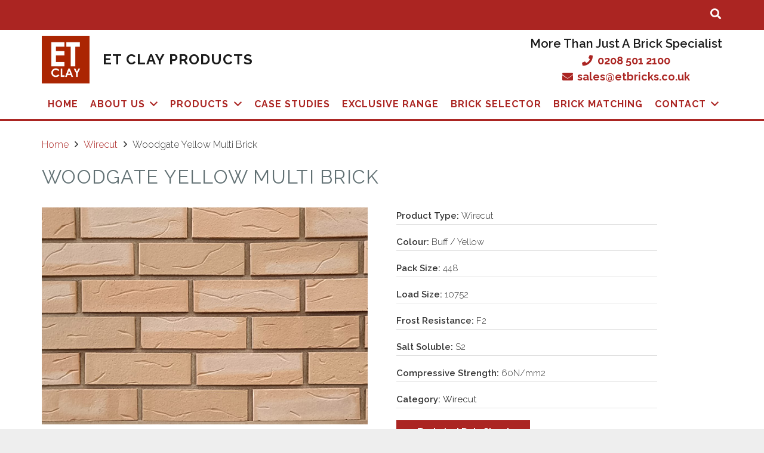

--- FILE ---
content_type: text/html; charset=UTF-8
request_url: https://etbricks.co.uk/brick/woodgate-yellow-multi-brick/
body_size: 32665
content:
<!DOCTYPE HTML>
<html class="" lang="en-GB">
<head>
	<meta charset="UTF-8">
	<meta name='robots' content='index, follow, max-image-preview:large, max-snippet:-1, max-video-preview:-1' />
	<style>img:is([sizes="auto" i], [sizes^="auto," i]) { contain-intrinsic-size: 3000px 1500px }</style>
	
	<!-- This site is optimized with the Yoast SEO plugin v26.6 - https://yoast.com/wordpress/plugins/seo/ -->
	<title>Woodgate Yellow Multi Brick | Exclusive Range | ET Bricks</title>
	<meta name="description" content="The Woodgate Yellow Multi Brick from ET Clay | part of the exclusive range of bricks available from ET Bricks | ET Clay" />
	<link rel="canonical" href="https://etbricks.co.uk/brick/woodgate-yellow-multi-brick/" />
	<meta property="og:locale" content="en_GB" />
	<meta property="og:type" content="article" />
	<meta property="og:title" content="Woodgate Yellow Multi Brick | Exclusive Range | ET Bricks" />
	<meta property="og:description" content="The Woodgate Yellow Multi Brick from ET Clay | part of the exclusive range of bricks available from ET Bricks | ET Clay" />
	<meta property="og:url" content="https://etbricks.co.uk/brick/woodgate-yellow-multi-brick/" />
	<meta property="og:site_name" content="ET Bricks" />
	<meta property="article:modified_time" content="2024-04-08T12:33:23+00:00" />
	<meta property="og:image" content="https://etbricks.co.uk/wp-content/uploads/2023/06/woodgate-yellow-brick-swatch.jpg" />
	<meta property="og:image:width" content="600" />
	<meta property="og:image:height" content="400" />
	<meta property="og:image:type" content="image/jpeg" />
	<meta name="twitter:card" content="summary_large_image" />
	<script type="application/ld+json" class="yoast-schema-graph">{"@context":"https://schema.org","@graph":[{"@type":"WebPage","@id":"https://etbricks.co.uk/brick/woodgate-yellow-multi-brick/","url":"https://etbricks.co.uk/brick/woodgate-yellow-multi-brick/","name":"Woodgate Yellow Multi Brick | Exclusive Range | ET Bricks","isPartOf":{"@id":"https://etbricks.co.uk/#website"},"primaryImageOfPage":{"@id":"https://etbricks.co.uk/brick/woodgate-yellow-multi-brick/#primaryimage"},"image":{"@id":"https://etbricks.co.uk/brick/woodgate-yellow-multi-brick/#primaryimage"},"thumbnailUrl":"https://etbricks.co.uk/wp-content/uploads/2023/06/woodgate-yellow-brick-swatch.jpg","datePublished":"2023-06-13T10:52:27+00:00","dateModified":"2024-04-08T12:33:23+00:00","description":"The Woodgate Yellow Multi Brick from ET Clay | part of the exclusive range of bricks available from ET Bricks | ET Clay","breadcrumb":{"@id":"https://etbricks.co.uk/brick/woodgate-yellow-multi-brick/#breadcrumb"},"inLanguage":"en-GB","potentialAction":[{"@type":"ReadAction","target":["https://etbricks.co.uk/brick/woodgate-yellow-multi-brick/"]}]},{"@type":"ImageObject","inLanguage":"en-GB","@id":"https://etbricks.co.uk/brick/woodgate-yellow-multi-brick/#primaryimage","url":"https://etbricks.co.uk/wp-content/uploads/2023/06/woodgate-yellow-brick-swatch.jpg","contentUrl":"https://etbricks.co.uk/wp-content/uploads/2023/06/woodgate-yellow-brick-swatch.jpg","width":600,"height":400},{"@type":"BreadcrumbList","@id":"https://etbricks.co.uk/brick/woodgate-yellow-multi-brick/#breadcrumb","itemListElement":[{"@type":"ListItem","position":1,"name":"Home","item":"https://etbricks.co.uk/"},{"@type":"ListItem","position":2,"name":"Brick Selector","item":"https://etbricks.co.uk/brick-selector/"},{"@type":"ListItem","position":3,"name":"Woodgate Yellow Multi Brick"}]},{"@type":"WebSite","@id":"https://etbricks.co.uk/#website","url":"https://etbricks.co.uk/","name":"ET Bricks","description":"","potentialAction":[{"@type":"SearchAction","target":{"@type":"EntryPoint","urlTemplate":"https://etbricks.co.uk/?s={search_term_string}"},"query-input":{"@type":"PropertyValueSpecification","valueRequired":true,"valueName":"search_term_string"}}],"inLanguage":"en-GB"}]}</script>
	<!-- / Yoast SEO plugin. -->


<link rel='dns-prefetch' href='//fonts.googleapis.com' />
<link rel="alternate" type="application/rss+xml" title="ET Bricks &raquo; Feed" href="https://etbricks.co.uk/feed/" />
<link rel="alternate" type="application/rss+xml" title="ET Bricks &raquo; Comments Feed" href="https://etbricks.co.uk/comments/feed/" />
<meta name="viewport" content="width=device-width, initial-scale=1"><meta name="SKYPE_TOOLBAR" content="SKYPE_TOOLBAR_PARSER_COMPATIBLE"><meta name="theme-color" content="#ab2522"><meta property="og:title" content="Woodgate Yellow Multi Brick"><meta property="og:type" content="product"><meta property="og:url" content="https://etbricks.co.uk/brick/woodgate-yellow-multi-brick/"><meta property="og:image" itemprop="image" content="https://etbricks.co.uk/wp-content/uploads/2023/06/woodgate-yellow-brick-swatch.jpg">		<!-- This site uses the Google Analytics by MonsterInsights plugin v9.5.3 - Using Analytics tracking - https://www.monsterinsights.com/ -->
							<script src="//www.googletagmanager.com/gtag/js?id=G-CJZ6CST77R"  data-cfasync="false" data-wpfc-render="false" type="text/javascript" async></script>
			<script data-cfasync="false" data-wpfc-render="false" type="text/javascript">
				var mi_version = '9.5.3';
				var mi_track_user = true;
				var mi_no_track_reason = '';
								var MonsterInsightsDefaultLocations = {"page_location":"https:\/\/etbricks.co.uk\/brick\/woodgate-yellow-multi-brick\/"};
				if ( typeof MonsterInsightsPrivacyGuardFilter === 'function' ) {
					var MonsterInsightsLocations = (typeof MonsterInsightsExcludeQuery === 'object') ? MonsterInsightsPrivacyGuardFilter( MonsterInsightsExcludeQuery ) : MonsterInsightsPrivacyGuardFilter( MonsterInsightsDefaultLocations );
				} else {
					var MonsterInsightsLocations = (typeof MonsterInsightsExcludeQuery === 'object') ? MonsterInsightsExcludeQuery : MonsterInsightsDefaultLocations;
				}

								var disableStrs = [
										'ga-disable-G-CJZ6CST77R',
									];

				/* Function to detect opted out users */
				function __gtagTrackerIsOptedOut() {
					for (var index = 0; index < disableStrs.length; index++) {
						if (document.cookie.indexOf(disableStrs[index] + '=true') > -1) {
							return true;
						}
					}

					return false;
				}

				/* Disable tracking if the opt-out cookie exists. */
				if (__gtagTrackerIsOptedOut()) {
					for (var index = 0; index < disableStrs.length; index++) {
						window[disableStrs[index]] = true;
					}
				}

				/* Opt-out function */
				function __gtagTrackerOptout() {
					for (var index = 0; index < disableStrs.length; index++) {
						document.cookie = disableStrs[index] + '=true; expires=Thu, 31 Dec 2099 23:59:59 UTC; path=/';
						window[disableStrs[index]] = true;
					}
				}

				if ('undefined' === typeof gaOptout) {
					function gaOptout() {
						__gtagTrackerOptout();
					}
				}
								window.dataLayer = window.dataLayer || [];

				window.MonsterInsightsDualTracker = {
					helpers: {},
					trackers: {},
				};
				if (mi_track_user) {
					function __gtagDataLayer() {
						dataLayer.push(arguments);
					}

					function __gtagTracker(type, name, parameters) {
						if (!parameters) {
							parameters = {};
						}

						if (parameters.send_to) {
							__gtagDataLayer.apply(null, arguments);
							return;
						}

						if (type === 'event') {
														parameters.send_to = monsterinsights_frontend.v4_id;
							var hookName = name;
							if (typeof parameters['event_category'] !== 'undefined') {
								hookName = parameters['event_category'] + ':' + name;
							}

							if (typeof MonsterInsightsDualTracker.trackers[hookName] !== 'undefined') {
								MonsterInsightsDualTracker.trackers[hookName](parameters);
							} else {
								__gtagDataLayer('event', name, parameters);
							}
							
						} else {
							__gtagDataLayer.apply(null, arguments);
						}
					}

					__gtagTracker('js', new Date());
					__gtagTracker('set', {
						'developer_id.dZGIzZG': true,
											});
					if ( MonsterInsightsLocations.page_location ) {
						__gtagTracker('set', MonsterInsightsLocations);
					}
										__gtagTracker('config', 'G-CJZ6CST77R', {"forceSSL":"true","link_attribution":"true"} );
															window.gtag = __gtagTracker;										(function () {
						/* https://developers.google.com/analytics/devguides/collection/analyticsjs/ */
						/* ga and __gaTracker compatibility shim. */
						var noopfn = function () {
							return null;
						};
						var newtracker = function () {
							return new Tracker();
						};
						var Tracker = function () {
							return null;
						};
						var p = Tracker.prototype;
						p.get = noopfn;
						p.set = noopfn;
						p.send = function () {
							var args = Array.prototype.slice.call(arguments);
							args.unshift('send');
							__gaTracker.apply(null, args);
						};
						var __gaTracker = function () {
							var len = arguments.length;
							if (len === 0) {
								return;
							}
							var f = arguments[len - 1];
							if (typeof f !== 'object' || f === null || typeof f.hitCallback !== 'function') {
								if ('send' === arguments[0]) {
									var hitConverted, hitObject = false, action;
									if ('event' === arguments[1]) {
										if ('undefined' !== typeof arguments[3]) {
											hitObject = {
												'eventAction': arguments[3],
												'eventCategory': arguments[2],
												'eventLabel': arguments[4],
												'value': arguments[5] ? arguments[5] : 1,
											}
										}
									}
									if ('pageview' === arguments[1]) {
										if ('undefined' !== typeof arguments[2]) {
											hitObject = {
												'eventAction': 'page_view',
												'page_path': arguments[2],
											}
										}
									}
									if (typeof arguments[2] === 'object') {
										hitObject = arguments[2];
									}
									if (typeof arguments[5] === 'object') {
										Object.assign(hitObject, arguments[5]);
									}
									if ('undefined' !== typeof arguments[1].hitType) {
										hitObject = arguments[1];
										if ('pageview' === hitObject.hitType) {
											hitObject.eventAction = 'page_view';
										}
									}
									if (hitObject) {
										action = 'timing' === arguments[1].hitType ? 'timing_complete' : hitObject.eventAction;
										hitConverted = mapArgs(hitObject);
										__gtagTracker('event', action, hitConverted);
									}
								}
								return;
							}

							function mapArgs(args) {
								var arg, hit = {};
								var gaMap = {
									'eventCategory': 'event_category',
									'eventAction': 'event_action',
									'eventLabel': 'event_label',
									'eventValue': 'event_value',
									'nonInteraction': 'non_interaction',
									'timingCategory': 'event_category',
									'timingVar': 'name',
									'timingValue': 'value',
									'timingLabel': 'event_label',
									'page': 'page_path',
									'location': 'page_location',
									'title': 'page_title',
									'referrer' : 'page_referrer',
								};
								for (arg in args) {
																		if (!(!args.hasOwnProperty(arg) || !gaMap.hasOwnProperty(arg))) {
										hit[gaMap[arg]] = args[arg];
									} else {
										hit[arg] = args[arg];
									}
								}
								return hit;
							}

							try {
								f.hitCallback();
							} catch (ex) {
							}
						};
						__gaTracker.create = newtracker;
						__gaTracker.getByName = newtracker;
						__gaTracker.getAll = function () {
							return [];
						};
						__gaTracker.remove = noopfn;
						__gaTracker.loaded = true;
						window['__gaTracker'] = __gaTracker;
					})();
									} else {
										console.log("");
					(function () {
						function __gtagTracker() {
							return null;
						}

						window['__gtagTracker'] = __gtagTracker;
						window['gtag'] = __gtagTracker;
					})();
									}
			</script>
				<!-- / Google Analytics by MonsterInsights -->
		<script type="text/javascript">
/* <![CDATA[ */
window._wpemojiSettings = {"baseUrl":"https:\/\/s.w.org\/images\/core\/emoji\/15.0.3\/72x72\/","ext":".png","svgUrl":"https:\/\/s.w.org\/images\/core\/emoji\/15.0.3\/svg\/","svgExt":".svg","source":{"concatemoji":"https:\/\/etbricks.co.uk\/wp-includes\/js\/wp-emoji-release.min.js?ver=6.7.4"}};
/*! This file is auto-generated */
!function(i,n){var o,s,e;function c(e){try{var t={supportTests:e,timestamp:(new Date).valueOf()};sessionStorage.setItem(o,JSON.stringify(t))}catch(e){}}function p(e,t,n){e.clearRect(0,0,e.canvas.width,e.canvas.height),e.fillText(t,0,0);var t=new Uint32Array(e.getImageData(0,0,e.canvas.width,e.canvas.height).data),r=(e.clearRect(0,0,e.canvas.width,e.canvas.height),e.fillText(n,0,0),new Uint32Array(e.getImageData(0,0,e.canvas.width,e.canvas.height).data));return t.every(function(e,t){return e===r[t]})}function u(e,t,n){switch(t){case"flag":return n(e,"\ud83c\udff3\ufe0f\u200d\u26a7\ufe0f","\ud83c\udff3\ufe0f\u200b\u26a7\ufe0f")?!1:!n(e,"\ud83c\uddfa\ud83c\uddf3","\ud83c\uddfa\u200b\ud83c\uddf3")&&!n(e,"\ud83c\udff4\udb40\udc67\udb40\udc62\udb40\udc65\udb40\udc6e\udb40\udc67\udb40\udc7f","\ud83c\udff4\u200b\udb40\udc67\u200b\udb40\udc62\u200b\udb40\udc65\u200b\udb40\udc6e\u200b\udb40\udc67\u200b\udb40\udc7f");case"emoji":return!n(e,"\ud83d\udc26\u200d\u2b1b","\ud83d\udc26\u200b\u2b1b")}return!1}function f(e,t,n){var r="undefined"!=typeof WorkerGlobalScope&&self instanceof WorkerGlobalScope?new OffscreenCanvas(300,150):i.createElement("canvas"),a=r.getContext("2d",{willReadFrequently:!0}),o=(a.textBaseline="top",a.font="600 32px Arial",{});return e.forEach(function(e){o[e]=t(a,e,n)}),o}function t(e){var t=i.createElement("script");t.src=e,t.defer=!0,i.head.appendChild(t)}"undefined"!=typeof Promise&&(o="wpEmojiSettingsSupports",s=["flag","emoji"],n.supports={everything:!0,everythingExceptFlag:!0},e=new Promise(function(e){i.addEventListener("DOMContentLoaded",e,{once:!0})}),new Promise(function(t){var n=function(){try{var e=JSON.parse(sessionStorage.getItem(o));if("object"==typeof e&&"number"==typeof e.timestamp&&(new Date).valueOf()<e.timestamp+604800&&"object"==typeof e.supportTests)return e.supportTests}catch(e){}return null}();if(!n){if("undefined"!=typeof Worker&&"undefined"!=typeof OffscreenCanvas&&"undefined"!=typeof URL&&URL.createObjectURL&&"undefined"!=typeof Blob)try{var e="postMessage("+f.toString()+"("+[JSON.stringify(s),u.toString(),p.toString()].join(",")+"));",r=new Blob([e],{type:"text/javascript"}),a=new Worker(URL.createObjectURL(r),{name:"wpTestEmojiSupports"});return void(a.onmessage=function(e){c(n=e.data),a.terminate(),t(n)})}catch(e){}c(n=f(s,u,p))}t(n)}).then(function(e){for(var t in e)n.supports[t]=e[t],n.supports.everything=n.supports.everything&&n.supports[t],"flag"!==t&&(n.supports.everythingExceptFlag=n.supports.everythingExceptFlag&&n.supports[t]);n.supports.everythingExceptFlag=n.supports.everythingExceptFlag&&!n.supports.flag,n.DOMReady=!1,n.readyCallback=function(){n.DOMReady=!0}}).then(function(){return e}).then(function(){var e;n.supports.everything||(n.readyCallback(),(e=n.source||{}).concatemoji?t(e.concatemoji):e.wpemoji&&e.twemoji&&(t(e.twemoji),t(e.wpemoji)))}))}((window,document),window._wpemojiSettings);
/* ]]> */
</script>
<style id='wp-emoji-styles-inline-css' type='text/css'>

	img.wp-smiley, img.emoji {
		display: inline !important;
		border: none !important;
		box-shadow: none !important;
		height: 1em !important;
		width: 1em !important;
		margin: 0 0.07em !important;
		vertical-align: -0.1em !important;
		background: none !important;
		padding: 0 !important;
	}
</style>
<style id='wp-block-library-inline-css' type='text/css'>
:root{--wp-admin-theme-color:#007cba;--wp-admin-theme-color--rgb:0,124,186;--wp-admin-theme-color-darker-10:#006ba1;--wp-admin-theme-color-darker-10--rgb:0,107,161;--wp-admin-theme-color-darker-20:#005a87;--wp-admin-theme-color-darker-20--rgb:0,90,135;--wp-admin-border-width-focus:2px;--wp-block-synced-color:#7a00df;--wp-block-synced-color--rgb:122,0,223;--wp-bound-block-color:var(--wp-block-synced-color)}@media (min-resolution:192dpi){:root{--wp-admin-border-width-focus:1.5px}}.wp-element-button{cursor:pointer}:root{--wp--preset--font-size--normal:16px;--wp--preset--font-size--huge:42px}:root .has-very-light-gray-background-color{background-color:#eee}:root .has-very-dark-gray-background-color{background-color:#313131}:root .has-very-light-gray-color{color:#eee}:root .has-very-dark-gray-color{color:#313131}:root .has-vivid-green-cyan-to-vivid-cyan-blue-gradient-background{background:linear-gradient(135deg,#00d084,#0693e3)}:root .has-purple-crush-gradient-background{background:linear-gradient(135deg,#34e2e4,#4721fb 50%,#ab1dfe)}:root .has-hazy-dawn-gradient-background{background:linear-gradient(135deg,#faaca8,#dad0ec)}:root .has-subdued-olive-gradient-background{background:linear-gradient(135deg,#fafae1,#67a671)}:root .has-atomic-cream-gradient-background{background:linear-gradient(135deg,#fdd79a,#004a59)}:root .has-nightshade-gradient-background{background:linear-gradient(135deg,#330968,#31cdcf)}:root .has-midnight-gradient-background{background:linear-gradient(135deg,#020381,#2874fc)}.has-regular-font-size{font-size:1em}.has-larger-font-size{font-size:2.625em}.has-normal-font-size{font-size:var(--wp--preset--font-size--normal)}.has-huge-font-size{font-size:var(--wp--preset--font-size--huge)}.has-text-align-center{text-align:center}.has-text-align-left{text-align:left}.has-text-align-right{text-align:right}#end-resizable-editor-section{display:none}.aligncenter{clear:both}.items-justified-left{justify-content:flex-start}.items-justified-center{justify-content:center}.items-justified-right{justify-content:flex-end}.items-justified-space-between{justify-content:space-between}.screen-reader-text{border:0;clip:rect(1px,1px,1px,1px);clip-path:inset(50%);height:1px;margin:-1px;overflow:hidden;padding:0;position:absolute;width:1px;word-wrap:normal!important}.screen-reader-text:focus{background-color:#ddd;clip:auto!important;clip-path:none;color:#444;display:block;font-size:1em;height:auto;left:5px;line-height:normal;padding:15px 23px 14px;text-decoration:none;top:5px;width:auto;z-index:100000}html :where(.has-border-color){border-style:solid}html :where([style*=border-top-color]){border-top-style:solid}html :where([style*=border-right-color]){border-right-style:solid}html :where([style*=border-bottom-color]){border-bottom-style:solid}html :where([style*=border-left-color]){border-left-style:solid}html :where([style*=border-width]){border-style:solid}html :where([style*=border-top-width]){border-top-style:solid}html :where([style*=border-right-width]){border-right-style:solid}html :where([style*=border-bottom-width]){border-bottom-style:solid}html :where([style*=border-left-width]){border-left-style:solid}html :where(img[class*=wp-image-]){height:auto;max-width:100%}:where(figure){margin:0 0 1em}html :where(.is-position-sticky){--wp-admin--admin-bar--position-offset:var(--wp-admin--admin-bar--height,0px)}@media screen and (max-width:600px){html :where(.is-position-sticky){--wp-admin--admin-bar--position-offset:0px}}
</style>
<style id='classic-theme-styles-inline-css' type='text/css'>
/*! This file is auto-generated */
.wp-block-button__link{color:#fff;background-color:#32373c;border-radius:9999px;box-shadow:none;text-decoration:none;padding:calc(.667em + 2px) calc(1.333em + 2px);font-size:1.125em}.wp-block-file__button{background:#32373c;color:#fff;text-decoration:none}
</style>
<link rel='stylesheet' id='contact-form-7-css' href='https://etbricks.co.uk/wp-content/plugins/contact-form-7/includes/css/styles.css?ver=6.1.4' type='text/css' media='all' />
<link rel='stylesheet' id='photoswipe-css' href='https://etbricks.co.uk/wp-content/plugins/woocommerce/assets/css/photoswipe/photoswipe.min.css?ver=10.3.6' type='text/css' media='all' />
<link rel='stylesheet' id='photoswipe-default-skin-css' href='https://etbricks.co.uk/wp-content/plugins/woocommerce/assets/css/photoswipe/default-skin/default-skin.min.css?ver=10.3.6' type='text/css' media='all' />
<style id='woocommerce-inline-inline-css' type='text/css'>
.woocommerce form .form-row .required { visibility: visible; }
</style>
<link rel='stylesheet' id='search-filter-plugin-styles-css' href='https://etbricks.co.uk/wp-content/plugins/search-filter-pro/public/assets/css/search-filter.min.css?ver=2.5.0' type='text/css' media='all' />
<link rel='stylesheet' id='brands-styles-css' href='https://etbricks.co.uk/wp-content/plugins/woocommerce/assets/css/brands.css?ver=10.3.6' type='text/css' media='all' />
<link rel='stylesheet' id='us-fonts-css' href='https://fonts.googleapis.com/css?family=Raleway%3A400%2C600%2C700%2C300&#038;display=swap&#038;ver=6.7.4' type='text/css' media='all' />
<link rel='stylesheet' id='pwb-styles-frontend-css' href='https://etbricks.co.uk/wp-content/plugins/perfect-woocommerce-brands/build/frontend/css/style.css?ver=3.6.8' type='text/css' media='all' />
<link rel='stylesheet' id='us-style-css' href='https://etbricks.co.uk/wp-content/themes/Impreza/css/style.min.css?ver=7.8.4' type='text/css' media='all' />
<link rel='stylesheet' id='us-woocommerce-css' href='https://etbricks.co.uk/wp-content/themes/Impreza/common/css/plugins/woocommerce.min.css?ver=7.8.4' type='text/css' media='all' />
<link rel='stylesheet' id='us-responsive-css' href='https://etbricks.co.uk/wp-content/themes/Impreza/common/css/responsive.min.css?ver=7.8.4' type='text/css' media='all' />
<link rel='stylesheet' id='theme-style-css' href='https://etbricks.co.uk/wp-content/themes/Impreza-child/style.css?ver=7.8.4' type='text/css' media='all' />
<script type="text/javascript" src="https://etbricks.co.uk/wp-content/plugins/google-analytics-premium/assets/js/frontend-gtag.min.js?ver=9.5.3" id="monsterinsights-frontend-script-js" async="async" data-wp-strategy="async"></script>
<script data-cfasync="false" data-wpfc-render="false" type="text/javascript" id='monsterinsights-frontend-script-js-extra'>/* <![CDATA[ */
var monsterinsights_frontend = {"js_events_tracking":"true","download_extensions":"doc,pdf,ppt,zip,xls,docx,pptx,xlsx","inbound_paths":"[{\"path\":\"\\\/go\\\/\",\"label\":\"affiliate\"},{\"path\":\"\\\/recommend\\\/\",\"label\":\"affiliate\"}]","home_url":"https:\/\/etbricks.co.uk","hash_tracking":"false","v4_id":"G-CJZ6CST77R"};/* ]]> */
</script>
<script type="text/javascript" src="https://etbricks.co.uk/wp-includes/js/jquery/jquery.min.js?ver=3.7.1" id="jquery-core-js"></script>
<script type="text/javascript" src="https://etbricks.co.uk/wp-content/plugins/woocommerce/assets/js/jquery-blockui/jquery.blockUI.min.js?ver=2.7.0-wc.10.3.6" id="wc-jquery-blockui-js" defer="defer" data-wp-strategy="defer"></script>
<script type="text/javascript" id="wc-add-to-cart-js-extra">
/* <![CDATA[ */
var wc_add_to_cart_params = {"ajax_url":"\/wp-admin\/admin-ajax.php","wc_ajax_url":"\/?wc-ajax=%%endpoint%%","i18n_view_cart":"View basket","cart_url":"https:\/\/etbricks.co.uk","is_cart":"","cart_redirect_after_add":"no"};
/* ]]> */
</script>
<script type="text/javascript" src="https://etbricks.co.uk/wp-content/plugins/woocommerce/assets/js/frontend/add-to-cart.min.js?ver=10.3.6" id="wc-add-to-cart-js" defer="defer" data-wp-strategy="defer"></script>
<script type="text/javascript" src="https://etbricks.co.uk/wp-content/plugins/woocommerce/assets/js/flexslider/jquery.flexslider.min.js?ver=2.7.2-wc.10.3.6" id="wc-flexslider-js" defer="defer" data-wp-strategy="defer"></script>
<script type="text/javascript" src="https://etbricks.co.uk/wp-content/plugins/woocommerce/assets/js/photoswipe/photoswipe.min.js?ver=4.1.1-wc.10.3.6" id="wc-photoswipe-js" defer="defer" data-wp-strategy="defer"></script>
<script type="text/javascript" src="https://etbricks.co.uk/wp-content/plugins/woocommerce/assets/js/photoswipe/photoswipe-ui-default.min.js?ver=4.1.1-wc.10.3.6" id="wc-photoswipe-ui-default-js" defer="defer" data-wp-strategy="defer"></script>
<script type="text/javascript" id="wc-single-product-js-extra">
/* <![CDATA[ */
var wc_single_product_params = {"i18n_required_rating_text":"Please select a rating","i18n_rating_options":["1 of 5 stars","2 of 5 stars","3 of 5 stars","4 of 5 stars","5 of 5 stars"],"i18n_product_gallery_trigger_text":"View full-screen image gallery","review_rating_required":"yes","flexslider":{"rtl":false,"animation":"slide","smoothHeight":true,"directionNav":false,"controlNav":"thumbnails","slideshow":false,"animationSpeed":500,"animationLoop":false,"allowOneSlide":false},"zoom_enabled":"","zoom_options":[],"photoswipe_enabled":"1","photoswipe_options":{"shareEl":false,"closeOnScroll":false,"history":false,"hideAnimationDuration":0,"showAnimationDuration":0},"flexslider_enabled":"1"};
/* ]]> */
</script>
<script type="text/javascript" src="https://etbricks.co.uk/wp-content/plugins/woocommerce/assets/js/frontend/single-product.min.js?ver=10.3.6" id="wc-single-product-js" defer="defer" data-wp-strategy="defer"></script>
<script type="text/javascript" src="https://etbricks.co.uk/wp-content/plugins/woocommerce/assets/js/js-cookie/js.cookie.min.js?ver=2.1.4-wc.10.3.6" id="wc-js-cookie-js" defer="defer" data-wp-strategy="defer"></script>
<script type="text/javascript" id="woocommerce-js-extra">
/* <![CDATA[ */
var woocommerce_params = {"ajax_url":"\/wp-admin\/admin-ajax.php","wc_ajax_url":"\/?wc-ajax=%%endpoint%%","i18n_password_show":"Show password","i18n_password_hide":"Hide password"};
/* ]]> */
</script>
<script type="text/javascript" src="https://etbricks.co.uk/wp-content/plugins/woocommerce/assets/js/frontend/woocommerce.min.js?ver=10.3.6" id="woocommerce-js" defer="defer" data-wp-strategy="defer"></script>
<script type="text/javascript" id="search-filter-plugin-build-js-extra">
/* <![CDATA[ */
var SF_LDATA = {"ajax_url":"https:\/\/etbricks.co.uk\/wp-admin\/admin-ajax.php","home_url":"https:\/\/etbricks.co.uk\/"};
/* ]]> */
</script>
<script type="text/javascript" src="https://etbricks.co.uk/wp-content/plugins/search-filter-pro/public/assets/js/search-filter-build.min.js?ver=2.5.0" id="search-filter-plugin-build-js"></script>
<script type="text/javascript" src="https://etbricks.co.uk/wp-content/plugins/search-filter-pro/public/assets/js/chosen.jquery.min.js?ver=2.5.0" id="search-filter-plugin-chosen-js"></script>
<link rel="https://api.w.org/" href="https://etbricks.co.uk/wp-json/" /><link rel="alternate" title="JSON" type="application/json" href="https://etbricks.co.uk/wp-json/wp/v2/product/10767" /><link rel="EditURI" type="application/rsd+xml" title="RSD" href="https://etbricks.co.uk/xmlrpc.php?rsd" />
<meta name="generator" content="WordPress 6.7.4" />
<meta name="generator" content="WooCommerce 10.3.6" />
<link rel='shortlink' href='https://etbricks.co.uk/?p=10767' />
<link rel="alternate" title="oEmbed (JSON)" type="application/json+oembed" href="https://etbricks.co.uk/wp-json/oembed/1.0/embed?url=https%3A%2F%2Fetbricks.co.uk%2Fbrick%2Fwoodgate-yellow-multi-brick%2F" />
<link rel="alternate" title="oEmbed (XML)" type="text/xml+oembed" href="https://etbricks.co.uk/wp-json/oembed/1.0/embed?url=https%3A%2F%2Fetbricks.co.uk%2Fbrick%2Fwoodgate-yellow-multi-brick%2F&#038;format=xml" />
	<script>
		if ( !/Android|webOS|iPhone|iPad|iPod|BlackBerry|IEMobile|Opera Mini/i.test( navigator.userAgent ) ) {
			var root = document.getElementsByTagName( 'html' )[ 0 ]
			root.className += " no-touch";
		}
	</script>
		<noscript><style>.woocommerce-product-gallery{ opacity: 1 !important; }</style></noscript>
	<meta name="generator" content="Powered by WPBakery Page Builder - drag and drop page builder for WordPress."/>
<link rel="icon" href="https://etbricks.co.uk/wp-content/uploads/2021/07/favicon-150x150.png" sizes="32x32" />
<link rel="icon" href="https://etbricks.co.uk/wp-content/uploads/2021/07/favicon-300x300.png" sizes="192x192" />
<link rel="apple-touch-icon" href="https://etbricks.co.uk/wp-content/uploads/2021/07/favicon-300x300.png" />
<meta name="msapplication-TileImage" content="https://etbricks.co.uk/wp-content/uploads/2021/07/favicon-300x300.png" />
		<style type="text/css" id="wp-custom-css">
			.wpforms-form button[type=submit] {
    background-color: #ab2522!important;
    border-color: #024488 !important;
    color: #fff !important;
    transition: background 0.3s ease-in-out;
}
 
.wpforms-form button[type=submit]:hover {
    background-color: #022B57 !important;
}		</style>
		<noscript><style> .wpb_animate_when_almost_visible { opacity: 1; }</style></noscript>		<style id="us-theme-options-css">@font-face{font-display:block;font-style:normal;font-family:"fontawesome";font-weight:900;src:url("https://etbricks.co.uk/wp-content/themes/Impreza/fonts/fa-solid-900.woff2?ver=5.14.0") format("woff2"),url("https://etbricks.co.uk/wp-content/themes/Impreza/fonts/fa-solid-900.woff?ver=5.14.0") format("woff")}.fas,.fa{font-family:"fontawesome";font-weight:900}@font-face{font-display:block;font-style:normal;font-family:"fontawesome";font-weight:400;src:url("https://etbricks.co.uk/wp-content/themes/Impreza/fonts/fa-regular-400.woff2?ver=5.14.0") format("woff2"),url("https://etbricks.co.uk/wp-content/themes/Impreza/fonts/fa-regular-400.woff?ver=5.14.0") format("woff")}.far{font-family:"fontawesome";font-weight:400}@font-face{font-display:block;font-style:normal;font-family:"fontawesome";font-weight:300;src:url("https://etbricks.co.uk/wp-content/themes/Impreza/fonts/fa-light-300.woff2?ver=5.14.0") format("woff2"),url("https://etbricks.co.uk/wp-content/themes/Impreza/fonts/fa-light-300.woff?ver=5.14.0") format("woff")}.fal{font-family:"fontawesome";font-weight:300}@font-face{font-display:block;font-style:normal;font-family:"Font Awesome 5 Duotone";font-weight:900;src:url("https://etbricks.co.uk/wp-content/themes/Impreza/fonts/fa-duotone-900.woff2?ver=5.14.0") format("woff2"),url("https://etbricks.co.uk/wp-content/themes/Impreza/fonts/fa-duotone-900.woff?ver=5.14.0") format("woff")}.fad{font-family:"Font Awesome 5 Duotone";font-weight:900;position:relative}@font-face{font-display:block;font-style:normal;font-family:"Font Awesome 5 Brands";font-weight:400;src:url("https://etbricks.co.uk/wp-content/themes/Impreza/fonts/fa-brands-400.woff2?ver=5.14.0") format("woff2"),url("https://etbricks.co.uk/wp-content/themes/Impreza/fonts/fa-brands-400.woff?ver=5.14.0") format("woff")}.fab{font-family:"Font Awesome 5 Brands";font-weight:400}@font-face{font-display:block;font-style:normal;font-family:"Material Icons";font-weight:400;src:url("https://etbricks.co.uk/wp-content/themes/Impreza/fonts/material-icons.woff2?ver=5.14.0") format("woff2"),url("https://etbricks.co.uk/wp-content/themes/Impreza/fonts/material-icons.woff?ver=5.14.0") format("woff")}.material-icons{font-family:"Material Icons";font-weight:400;font-style:normal;letter-spacing:normal;text-transform:none;display:inline-block;white-space:nowrap;word-wrap:normal;direction:ltr;font-feature-settings:"liga";-moz-osx-font-smoothing:grayscale} .style_phone6-1>*{background-image:url(https://etbricks.co.uk/wp-content/themes/Impreza/img/phone-6-black-real.png)} .style_phone6-2>*{background-image:url(https://etbricks.co.uk/wp-content/themes/Impreza/img/phone-6-white-real.png)} .style_phone6-3>*{background-image:url(https://etbricks.co.uk/wp-content/themes/Impreza/img/phone-6-black-flat.png)} .style_phone6-4>*{background-image:url(https://etbricks.co.uk/wp-content/themes/Impreza/img/phone-6-white-flat.png)}.leaflet-default-icon-path{background-image:url(https://etbricks.co.uk/wp-content/themes/Impreza/common/css/vendor/images/marker-icon.png)} html, .l-header .widget, .menu-item-object-us_page_block{font-family:'Raleway', sans-serif;font-weight:300;font-size:16px;line-height:28px}h1{font-family:'Raleway', sans-serif;font-weight:400;font-size:2rem;line-height:1.2;letter-spacing:0.04em;margin-bottom:1.5rem;text-transform:uppercase}h2{font-family:'Raleway', sans-serif;font-weight:400;font-size:2.0rem;line-height:1.2;letter-spacing:0.04em;margin-bottom:1.5rem;text-transform:uppercase}h3{font-family:'Raleway', sans-serif;font-weight:400;font-size:1.7rem;line-height:1.2;letter-spacing:0.04em;margin-bottom:1.5rem;text-transform:uppercase}.woocommerce-Reviews-title,.widgettitle, .comment-reply-title, h4{font-family:'Raleway', sans-serif;font-weight:400;font-size:1.5rem;line-height:1.2;letter-spacing:0;margin-bottom:1.5rem}h5{font-family:'Raleway', sans-serif;font-weight:400;font-size:1.4rem;line-height:1.2;letter-spacing:0;margin-bottom:1.5rem}h6{font-family:'Raleway', sans-serif;font-weight:400;font-size:1.3rem;line-height:1.2;letter-spacing:0;margin-bottom:1.5rem}@media (max-width:767px){html{font-size:16px;line-height:28px} h1{font-size:2rem} h1.vc_custom_heading:not([class*="us_custom_"]){font-size:2rem!important} h2{font-size:2.0rem} h2.vc_custom_heading:not([class*="us_custom_"]){font-size:2.0rem!important} h3{font-size:1.7rem} h3.vc_custom_heading:not([class*="us_custom_"]){font-size:1.7rem!important} h4, .woocommerce-Reviews-title, .widgettitle, .comment-reply-title{font-size:1.5rem} h4.vc_custom_heading:not([class*="us_custom_"]){font-size:1.5rem!important} h5{font-size:1.4rem} h5.vc_custom_heading:not([class*="us_custom_"]){font-size:1.4rem!important} h6{font-size:1.3rem} h6.vc_custom_heading:not([class*="us_custom_"]){font-size:1.3rem!important}}body{background:#eeeeee} body, .l-header.pos_fixed{min-width:1300px} .l-canvas.type_boxed, .l-canvas.type_boxed .l-subheader, .l-canvas.type_boxed~.l-footer{max-width:1300px} .l-subheader-h, .l-section-h, .l-main .aligncenter, .w-tabs-section-content-h{max-width:1140px} .post-password-form{max-width:calc(1140px + 5rem)}@media screen and (max-width:1220px){.l-main .aligncenter{max-width:calc(100vw - 5rem)}}@media screen and (min-width:1220px){.l-main .alignfull{margin-left:calc(570px - 50vw);margin-right:calc(570px - 50vw)}}.wpb_text_column:not(:last-child){margin-bottom:1.5rem}@media (max-width:767px){.l-canvas{overflow:hidden} .g-cols.reversed{flex-direction:column-reverse} .g-cols>div:not([class*=" vc_col-"]){width:100%;margin:0 0 1.5rem} .g-cols.type_boxes>div, .g-cols.reversed>div:first-child, .g-cols:not(.reversed)>div:last-child, .g-cols>div.has-fill{margin-bottom:0} .g-cols.type_default>.wpb_column.stretched{margin-left:-1rem;margin-right:-1rem;width:auto} .g-cols.type_boxes>.wpb_column.stretched{margin-left:-2.5rem;margin-right:-2.5rem;width:auto} .align_center_xs, .align_center_xs .w-socials{text-align:center} .align_center_xs .w-hwrapper>*{margin:0.5rem 0;width:100%}} @media (min-width:768px){.l-section.for_sidebar.at_left>div>.g-cols{flex-direction:row-reverse} .vc_column-inner.type_sticky>.wpb_wrapper{position:-webkit-sticky;position:sticky}} @media screen and (min-width:1220px){.g-cols.type_default>.wpb_column.stretched:first-of-type{margin-left:calc(570px + 1.5rem - 50vw)} .g-cols.type_default>.wpb_column.stretched:last-of-type{margin-right:calc(570px + 1.5rem - 50vw)} .g-cols.type_boxes>.wpb_column.stretched:first-of-type{margin-left:calc(570px - 50vw)} .g-cols.type_boxes>.wpb_column.stretched:last-of-type{margin-right:calc(570px - 50vw)}} button[type="submit"]:not(.w-btn),input[type="submit"]{font-size:14px;line-height:1.2!important;font-weight:700;font-style:normal;text-transform:none;letter-spacing:0em;border-radius:0em;padding:0.8em 1.8em;box-shadow:0 0em 0em rgba(0,0,0,0.2);background:#ab2522;border-color:transparent;color:#ffffff!important}button[type="submit"]:not(.w-btn):before,input[type="submit"]{border-width:2px}.no-touch button[type="submit"]:not(.w-btn):hover,.no-touch input[type="submit"]:hover{box-shadow:0 0em 0em rgba(0,0,0,0.2);background:#ffffff;border-color:#ab2522;color:#ab2522!important}.woocommerce .button, .woocommerce .actions .button,.woocommerce .button.alt, .woocommerce .button.checkout, .woocommerce .button.add_to_cart_button,.us-nav-style_1>*,.navstyle_1>.owl-nav div,.us-btn-style_1{font-family:'Raleway', sans-serif;font-size:14px;line-height:1.2!important;font-weight:700;font-style:normal;text-transform:none;letter-spacing:0em;border-radius:0em;padding:0.8em 1.8em;background:#ab2522;border-color:transparent;color:#ffffff!important;box-shadow:0 0em 0em rgba(0,0,0,0.2)}.woocommerce .button:before, .woocommerce .actions .button:before,.woocommerce .button.alt:before, .woocommerce .button.checkout:before, .woocommerce .button.add_to_cart_button:before,.us-nav-style_1>*:before,.navstyle_1>.owl-nav div:before,.us-btn-style_1:before{border-width:2px}.no-touch .woocommerce .button:hover, .no-touch .woocommerce .actions .button:hover,.no-touch .woocommerce .button.alt:hover, .no-touch .woocommerce .button.checkout:hover, .no-touch .woocommerce .button.add_to_cart_button:hover,.no-touch .us-nav-style_1>span.current,.no-touch .us-nav-style_1>a:hover,.no-touch .navstyle_1>.owl-nav div:hover,.no-touch .us-btn-style_1:hover{box-shadow:0 0em 0em rgba(0,0,0,0.2);background:#ffffff;border-color:#ab2522;color:#ab2522!important}.us-nav-style_1>*{min-width:calc(1.2em + 2 * 0.8em)}.us-nav-style_3>*,.navstyle_3>.owl-nav div,.us-btn-style_3{font-family:'Raleway', sans-serif;font-size:14px;line-height:1.20!important;font-weight:700;font-style:normal;text-transform:none;letter-spacing:0em;border-radius:0em;padding:0.8em 1.8em;background:#ab2522;border-color:transparent;color:#ffffff!important;box-shadow:0 0em 0em rgba(0,0,0,0.2)}.us-nav-style_3>*:before,.navstyle_3>.owl-nav div:before,.us-btn-style_3:before{border-width:2px}.no-touch .us-nav-style_3>span.current,.no-touch .us-nav-style_3>a:hover,.no-touch .navstyle_3>.owl-nav div:hover,.no-touch .us-btn-style_3:hover{box-shadow:0 0em 0em rgba(0,0,0,0.2);background:#1a1a1a;border-color:transparent;color:#1a1a1a!important}.us-nav-style_3>*{min-width:calc(1.20em + 2 * 0.8em)}.us-nav-style_2>*,.navstyle_2>.owl-nav div,.us-btn-style_2{font-family:'Raleway', sans-serif;font-size:14px;line-height:1.20!important;font-weight:700;font-style:normal;text-transform:none;letter-spacing:0em;border-radius:0em;padding:0.8em 1.8em;background:#ffffff;border-color:#ab2522;color:#ab2522!important;box-shadow:0 0em 0em rgba(0,0,0,0.2)}.us-nav-style_2>*:before,.navstyle_2>.owl-nav div:before,.us-btn-style_2:before{border-width:2px}.no-touch .us-nav-style_2>span.current,.no-touch .us-nav-style_2>a:hover,.no-touch .navstyle_2>.owl-nav div:hover,.no-touch .us-btn-style_2:hover{box-shadow:0 0em 0em rgba(0,0,0,0.2);background:#ab2522;border-color:#ffffff;color:#ffffff!important}.us-nav-style_2>*{min-width:calc(1.20em + 2 * 0.8em)}.w-filter.state_desktop.style_drop_default .w-filter-item-title,.select2-selection,select,textarea,input:not([type="submit"]),.w-form-checkbox,.w-form-radio{font-size:1rem;font-weight:400;letter-spacing:0em;border-width:0px;border-radius:0.3rem;background:#ffffff;border-color:#999999;color:#333333;box-shadow:0px 1px 0px 0px rgba(0,0,0,0.08) inset}body .select2-dropdown{background:#ffffff;color:#333333}.w-filter.state_desktop.style_drop_default .w-filter-item-title,.select2-selection,select,input:not([type="submit"]){min-height:2.8rem;line-height:2.8rem;padding:0 0.8rem}select{height:2.8rem}textarea{padding:calc(2.8rem/2 + 0px - 0.7em) 0.8rem}.w-filter.state_desktop.style_drop_default .w-filter-item-title:focus,.select2-container--open .select2-selection,select:focus,textarea:focus,input:not([type="submit"]):focus,input:focus + .w-form-checkbox,input:focus + .w-form-radio{border-color:#999999!important;box-shadow:0px 0px 0px 2px #ab2522}.woocommerce-ordering:after,.woocommerce-select:after,.widget_product_search form:after,.w-filter-item[data-ui_type="dropdown"] .w-filter-item-values:after,.w-filter.state_desktop.style_drop_default .w-filter-item-title:after,.select2-selection__arrow:after,.w-search-form-btn,.widget_search form:after,.w-form-row-field:after{font-size:1rem;margin:0 0.8rem;color:#333333}.w-form-row-field>i{font-size:1rem;top:calc(2.8rem/2);margin:0px;padding:0 0.8rem;color:#333333}.w-form-row.with_icon input,.w-form-row.with_icon textarea,.w-form-row.with_icon select{padding-left:calc(1.8em + 0.8rem)}.w-form-row.move_label .w-form-row-label{font-size:1rem;top:calc(2.8rem/2 + 0px - 0.7em);margin:0 0.8rem;background-color:#ffffff;color:#333333}.w-form-row.with_icon.move_label .w-form-row-label{margin-left:calc(1.6em + 0.8rem)}a, button, input[type="submit"], .ui-slider-handle{outline:none!important}.w-toplink, .w-header-show{background:rgba(0,0,0,0.3)}body{-webkit-tap-highlight-color:rgba(171,37,34,0.2)} .has-content-bg-background-color, body.us_iframe, .l-preloader, .l-canvas, .l-footer, .l-popup-box-content, .l-cookie, .g-filters.style_1 .g-filters-item.active, .w-filter.state_mobile .w-filter-list, .w-filter.state_desktop[class*="style_drop_"] .w-filter-item-values, .w-pricing-item-h, .w-tabs.style_default .w-tabs-item.active, .no-touch .w-tabs.style_default .w-tabs-item.active:hover, .w-tabs.style_modern .w-tabs-item:after, .w-tabs.style_timeline .w-tabs-item, .w-tabs.style_timeline .w-tabs-section-header-h, .leaflet-popup-content-wrapper, .leaflet-popup-tip, .w-cart-dropdown, .woocommerce-tabs .tabs li.active, .no-touch .woocommerce-tabs .tabs li.active:hover, .woocommerce .shipping-calculator-form, .woocommerce #payment .payment_box, .select2-dropdown, .wpml-ls-statics-footer{background:#ffffff} .woocommerce #payment .payment_methods li>input:checked + label, .woocommerce .blockUI.blockOverlay{background:#ffffff!important} .has-content-bg-color, .w-iconbox.style_circle.color_contrast .w-iconbox-icon{color:#ffffff}.has-content-bg-alt-background-color, .w-actionbox.color_light, .g-filters.style_1, .g-filters.style_2 .g-filters-item.active, .w-filter.state_desktop.style_switch_default .w-filter-item-value.selected, .w-flipbox-front, .w-grid-none, .w-ibanner, .w-iconbox.style_circle.color_light .w-iconbox-icon, .w-pricing.style_simple .w-pricing-item-header, .w-pricing.style_cards .w-pricing-item-header, .w-pricing.style_flat .w-pricing-item-h, .w-progbar-bar, .w-progbar.style_3 .w-progbar-bar:before, .w-progbar.style_3 .w-progbar-bar-count, .w-socials.style_solid .w-socials-item-link, .w-tabs.style_default .w-tabs-list, .w-tabs.style_timeline.zephyr .w-tabs-item, .w-tabs.style_timeline.zephyr .w-tabs-section-header-h, .no-touch .l-main .widget_nav_menu a:hover, .no-touch .navstyle_circle.navpos_outside>.owl-nav div:hover, .no-touch .navstyle_block.navpos_outside>.owl-nav div:hover, .woocommerce .quantity .plus, .woocommerce .quantity .minus, .woocommerce-tabs .tabs, .woocommerce .cart_totals, .woocommerce-checkout #order_review, .woocommerce-table--order-details, .woocommerce ul.order_details, .widget_layered_nav li a:before, .smile-icon-timeline-wrap .timeline-wrapper .timeline-block, .smile-icon-timeline-wrap .timeline-feature-item.feat-item, .wpml-ls-legacy-dropdown a, .wpml-ls-legacy-dropdown-click a, .tablepress .row-hover tr:hover td{background:#ab2522} .timeline-wrapper .timeline-post-right .ult-timeline-arrow l, .timeline-wrapper .timeline-post-left .ult-timeline-arrow l, .timeline-feature-item.feat-item .ult-timeline-arrow l{border-color:#ab2522} .has-content-bg-alt-color{color:#ab2522}hr, td, th, .l-section, .vc_column_container, .vc_column-inner, .w-comments .children, .w-image, .w-pricing-item-h, .w-profile, .w-sharing-item, .w-tabs-list, .w-tabs-section, .widget_calendar #calendar_wrap, .l-main .widget_nav_menu .menu, .l-main .widget_nav_menu .menu-item a, .woocommerce .login, .woocommerce .track_order, .woocommerce .checkout_coupon, .woocommerce .lost_reset_password, .woocommerce .register, .woocommerce .cart.variations_form, .woocommerce .commentlist .comment-text, .woocommerce .comment-respond, .woocommerce .related, .woocommerce .upsells, .woocommerce .cross-sells, .woocommerce .checkout #order_review, .widget_price_filter .ui-slider-handle, .smile-icon-timeline-wrap .timeline-line{border-color:#f5f5f5} .has-content-border-color, .w-separator.color_border, .w-iconbox.color_light .w-iconbox-icon{color:#f5f5f5} .has-content-border-background-color, .w-flipbox-back, .w-iconbox.style_circle.color_light .w-iconbox-icon, .no-touch .woocommerce .quantity .plus:hover, .no-touch .woocommerce .quantity .minus:hover, .no-touch .woocommerce #payment .payment_methods li>label:hover, .widget_price_filter .ui-slider:before, .no-touch .wpml-ls-sub-menu a:hover{background:#f5f5f5} .w-iconbox.style_outlined.color_light .w-iconbox-icon, .w-socials.style_outlined .w-socials-item-link, .pagination>:not(.custom)>.page-numbers{box-shadow:0 0 0 2px #f5f5f5 inset}.has-content-heading-color, .l-cookie, h1, h2, h3, h4, h5, h6, .woocommerce .product .price, .w-counter.color_heading .w-counter-value{color:#617073} .has-content-heading-background-color, .w-progbar.color_heading .w-progbar-bar-h{background:#617073} h1{color:#617073}.l-canvas, .l-footer, .l-popup-box-content, .w-ibanner, .w-filter.state_mobile .w-filter-list, .w-filter.state_desktop[class*="style_drop_"] .w-filter-item-values, .w-iconbox.color_light.style_circle .w-iconbox-icon, .w-tabs.style_timeline .w-tabs-item, .w-tabs.style_timeline .w-tabs-section-header-h, .leaflet-popup-content-wrapper, .leaflet-popup-tip, .w-cart-dropdown, .select2-dropdown, .has-content-text-color{color:#333333} .has-content-text-background-color, .w-iconbox.style_circle.color_contrast .w-iconbox-icon, .w-scroller-dot span{background:#333333} .w-iconbox.style_outlined.color_contrast .w-iconbox-icon{box-shadow:0 0 0 2px #333333 inset} .w-scroller-dot span{box-shadow:0 0 0 2px #333333}a{color:#ab2522}.no-touch a:hover, .no-touch .tablepress .sorting:hover, .no-touch .post_navigation.layout_simple a:hover .post_navigation-item-title{color:#ab2522} .no-touch .w-cart-dropdown a:not(.button):hover{color:#ab2522!important}.has-content-primary-color, .g-preloader, .l-main .w-contacts-item:before, .w-counter.color_primary .w-counter-value, .g-filters.style_1 .g-filters-item.active, .g-filters.style_3 .g-filters-item.active, .w-filter.state_desktop.style_switch_trendy .w-filter-item-value.selected, .w-iconbox.color_primary .w-iconbox-icon, .w-post-elm .w-post-slider-trigger:hover, .w-separator.color_primary, .w-sharing.type_outlined.color_primary .w-sharing-item, .no-touch .w-sharing.type_simple.color_primary .w-sharing-item:hover .w-sharing-icon, .w-tabs.style_default .w-tabs-item.active, .w-tabs.style_trendy .w-tabs-item.active, .w-tabs-section.active:not(.has_text_color) .w-tabs-section-header, .tablepress .sorting_asc, .tablepress .sorting_desc, .price>ins, .star-rating span:before, .woocommerce-tabs .tabs li.active, .no-touch .woocommerce-tabs .tabs li.active:hover, .woocommerce #payment .payment_methods li>input:checked + label, .highlight_primary{color:#ab2522} .has-content-primary-background-color, .l-section.color_primary, .us-btn-style_badge, .no-touch .post_navigation.layout_sided a:hover .post_navigation-item-arrow, .highlight_primary_bg, .w-actionbox.color_primary, .no-touch .g-filters.style_1 .g-filters-item:hover, .no-touch .g-filters.style_2 .g-filters-item:hover, .no-touch .w-filter.state_desktop.style_switch_default .w-filter-item-value:hover, .w-comments-item.bypostauthor .w-comments-item-author span, .w-filter-opener:after, .w-grid .with_quote_icon, .w-iconbox.style_circle.color_primary .w-iconbox-icon, .no-touch .w-iconbox.style_circle .w-iconbox-icon:before, .no-touch .w-iconbox.style_outlined .w-iconbox-icon:before, .no-touch .w-person-links-item:before, .w-pricing.style_simple .type_featured .w-pricing-item-header, .w-pricing.style_cards .type_featured .w-pricing-item-header, .w-pricing.style_flat .type_featured .w-pricing-item-h, .w-progbar.color_primary .w-progbar-bar-h, .w-sharing.type_solid.color_primary .w-sharing-item, .w-sharing.type_fixed.color_primary .w-sharing-item, .w-sharing.type_outlined.color_primary .w-sharing-item:before, .no-touch .w-sharing-tooltip .w-sharing-item:hover, .w-socials-item-link-hover, .w-tabs-list-bar, .w-tabs.style_modern .w-tabs-list, .w-tabs.style_timeline .w-tabs-item:before, .w-tabs.style_timeline .w-tabs-section-header-h:before, .no-touch .w-header-show:hover, .no-touch .w-toplink.active:hover, .no-touch .pagination>:not(.custom)>.page-numbers:before, .pagination>:not(.custom)>.page-numbers.current, .l-main .widget_nav_menu .menu-item.current-menu-item>a, .rsThumb.rsNavSelected, p.demo_store, .woocommerce .onsale, .widget_price_filter .ui-slider-range, .widget_layered_nav li.chosen a:before, .select2-results__option--highlighted{background:#ab2522} .w-tabs.style_default .w-tabs-item.active, .woocommerce-product-gallery li img, .woocommerce-tabs .tabs li.active, .no-touch .woocommerce-tabs .tabs li.active:hover, .owl-dot.active span, .rsBullet.rsNavSelected span{border-color:#ab2522} .l-main .w-contacts-item:before, .w-iconbox.color_primary.style_outlined .w-iconbox-icon, .w-sharing.type_outlined.color_primary .w-sharing-item, .w-tabs.style_timeline .w-tabs-item, .w-tabs.style_timeline .w-tabs-section-header-h{box-shadow:0 0 0 2px #ab2522 inset}.has-content-secondary-color, .w-counter.color_secondary .w-counter-value, .w-iconbox.color_secondary .w-iconbox-icon, .w-separator.color_secondary, .w-sharing.type_outlined.color_secondary .w-sharing-item, .no-touch .w-sharing.type_simple.color_secondary .w-sharing-item:hover .w-sharing-icon, .highlight_secondary{color:#333333} .has-content-secondary-background-color, .l-section.color_secondary, .w-actionbox.color_secondary, .no-touch .us-btn-style_badge:hover, .w-iconbox.style_circle.color_secondary .w-iconbox-icon, .w-progbar.color_secondary .w-progbar-bar-h, .w-sharing.type_solid.color_secondary .w-sharing-item, .w-sharing.type_fixed.color_secondary .w-sharing-item, .w-sharing.type_outlined.color_secondary .w-sharing-item:before, .highlight_secondary_bg{background:#333333} .w-iconbox.color_secondary.style_outlined .w-iconbox-icon, .w-sharing.type_outlined.color_secondary .w-sharing-item{box-shadow:0 0 0 2px #333333 inset}.has-content-faded-color, blockquote:before, .w-form-row-description, .l-main .post-author-website, .l-main .w-profile-link.for_logout, .l-main .widget_tag_cloud, .l-main .widget_product_tag_cloud, .highlight_faded{color:#999999} .has-content-faded-background-color{background:#999999} .l-section.color_alternate, .color_alternate .g-filters.style_1 .g-filters-item.active, .color_alternate .w-pricing-item-h, .color_alternate .w-tabs.style_default .w-tabs-item.active, .color_alternate .w-tabs.style_modern .w-tabs-item:after, .no-touch .color_alternate .w-tabs.style_default .w-tabs-item.active:hover, .color_alternate .w-tabs.style_timeline .w-tabs-item, .color_alternate .w-tabs.style_timeline .w-tabs-section-header-h{background:#ab2522} .color_alternate .w-iconbox.style_circle.color_contrast .w-iconbox-icon{color:#ab2522}.color_alternate .g-filters.style_1, .color_alternate .g-filters.style_2 .g-filters-item.active, .color_alternate .w-filter.state_desktop.style_switch_default .w-filter-item-value.selected, .color_alternate .w-grid-none, .color_alternate .w-iconbox.style_circle.color_light .w-iconbox-icon, .color_alternate .w-pricing.style_simple .w-pricing-item-header, .color_alternate .w-pricing.style_cards .w-pricing-item-header, .color_alternate .w-pricing.style_flat .w-pricing-item-h, .color_alternate .w-progbar-bar, .color_alternate .w-socials.style_solid .w-socials-item-link, .color_alternate .w-tabs.style_default .w-tabs-list, .color_alternate .ginput_container_creditcard{background:#f5f5f5}.l-section.color_alternate, .color_alternate td, .color_alternate th, .color_alternate .vc_column_container, .color_alternate .vc_column-inner, .color_alternate .w-comments .children, .color_alternate .w-image, .color_alternate .w-pricing-item-h, .color_alternate .w-profile, .color_alternate .w-sharing-item, .color_alternate .w-tabs-list, .color_alternate .w-tabs-section{border-color:#ab2522} .color_alternate .w-separator.color_border, .color_alternate .w-iconbox.color_light .w-iconbox-icon{color:#ab2522} .color_alternate .w-iconbox.style_circle.color_light .w-iconbox-icon{background:#ab2522} .color_alternate .w-iconbox.style_outlined.color_light .w-iconbox-icon, .color_alternate .w-socials.style_outlined .w-socials-item-link, .color_alternate .pagination>:not(.custom)>.page-numbers{box-shadow:0 0 0 2px #ab2522 inset}.l-section.color_alternate h1, .l-section.color_alternate h2, .l-section.color_alternate h3, .l-section.color_alternate h4, .l-section.color_alternate h5, .l-section.color_alternate h6, .color_alternate .w-counter.color_heading .w-counter-value{color:#ffffff} .color_alternate .w-progbar.color_heading .w-progbar-bar-h{background:#ffffff}.l-section.color_alternate, .color_alternate .w-iconbox.color_contrast .w-iconbox-icon, .color_alternate .w-iconbox.color_light.style_circle .w-iconbox-icon, .color_alternate .w-tabs.style_timeline .w-tabs-item, .color_alternate .w-tabs.style_timeline .w-tabs-section-header-h{color:#ffffff} .color_alternate .w-iconbox.style_circle.color_contrast .w-iconbox-icon{background:#ffffff} .color_alternate .w-iconbox.style_outlined.color_contrast .w-iconbox-icon{box-shadow:0 0 0 2px #ffffff inset}.color_alternate a{color:#ffffff}.no-touch .color_alternate a:hover{color:#ffffff}.color_alternate .highlight_primary, .l-main .color_alternate .w-contacts-item:before, .color_alternate .w-counter.color_primary .w-counter-value, .color_alternate .g-preloader, .color_alternate .g-filters.style_1 .g-filters-item.active, .color_alternate .g-filters.style_3 .g-filters-item.active, .color_alternate .w-filter.state_desktop.style_switch_trendy .w-filter-item-value.selected, .color_alternate .w-iconbox.color_primary .w-iconbox-icon, .color_alternate .w-separator.color_primary, .color_alternate .w-tabs.style_default .w-tabs-item.active, .color_alternate .w-tabs.style_trendy .w-tabs-item.active, .color_alternate .w-tabs-section.active:not(.has_text_color) .w-tabs-section-header{color:#333333} .color_alternate .highlight_primary_bg, .color_alternate .w-actionbox.color_primary, .no-touch .color_alternate .g-filters.style_1 .g-filters-item:hover, .no-touch .color_alternate .g-filters.style_2 .g-filters-item:hover, .no-touch .color_alternate .w-filter.state_desktop.style_switch_default .w-filter-item-value:hover, .color_alternate .w-iconbox.style_circle.color_primary .w-iconbox-icon, .no-touch .color_alternate .w-iconbox.style_circle .w-iconbox-icon:before, .no-touch .color_alternate .w-iconbox.style_outlined .w-iconbox-icon:before, .color_alternate .w-pricing.style_simple .type_featured .w-pricing-item-header, .color_alternate .w-pricing.style_cards .type_featured .w-pricing-item-header, .color_alternate .w-pricing.style_flat .type_featured .w-pricing-item-h, .color_alternate .w-progbar.color_primary .w-progbar-bar-h, .color_alternate .w-tabs.style_modern .w-tabs-list, .color_alternate .w-tabs.style_trendy .w-tabs-item:after, .color_alternate .w-tabs.style_timeline .w-tabs-item:before, .color_alternate .w-tabs.style_timeline .w-tabs-section-header-h:before, .no-touch .color_alternate .pagination>:not(.custom)>.page-numbers:before, .color_alternate .pagination>:not(.custom)>.page-numbers.current{background:#333333} .color_alternate .w-tabs.style_default .w-tabs-item.active, .no-touch .color_alternate .w-tabs.style_default .w-tabs-item.active:hover{border-color:#333333} .l-main .color_alternate .w-contacts-item:before, .color_alternate .w-iconbox.color_primary.style_outlined .w-iconbox-icon, .color_alternate .w-tabs.style_timeline .w-tabs-item, .color_alternate .w-tabs.style_timeline .w-tabs-section-header-h{box-shadow:0 0 0 2px #333333 inset}.color_alternate .highlight_secondary, .color_alternate .w-counter.color_secondary .w-counter-value, .color_alternate .w-iconbox.color_secondary .w-iconbox-icon, .color_alternate .w-separator.color_secondary{color:#ab2522} .color_alternate .highlight_secondary_bg, .color_alternate .w-actionbox.color_secondary, .color_alternate .w-iconbox.style_circle.color_secondary .w-iconbox-icon, .color_alternate .w-progbar.color_secondary .w-progbar-bar-h{background:#ab2522} .color_alternate .w-iconbox.color_secondary.style_outlined .w-iconbox-icon{box-shadow:0 0 0 2px #ab2522 inset}.color_alternate .highlight_faded, .color_alternate .w-profile-link.for_logout{color:#999999} .color_footer-top{background:#f5f5f5}.color_footer-top .w-socials.style_solid .w-socials-item-link{background:#ffffff}.color_footer-top, .color_footer-top td, .color_footer-top th, .color_footer-top .vc_column_container, .color_footer-top .vc_column-inner, .color_footer-top .w-image, .color_footer-top .w-pricing-item-h, .color_footer-top .w-profile, .color_footer-top .w-sharing-item, .color_footer-top .w-tabs-list, .color_footer-top .w-tabs-section{border-color:} .color_footer-top .w-separator.color_border{color:} .color_footer-top .w-socials.style_outlined .w-socials-item-link{box-shadow:0 0 0 2px inset}.color_footer-top{color:#617073}.color_footer-top a{color:#617073}.no-touch .color_footer-top a:hover{color:#333333} .color_footer-bottom{background:#ab2522}.color_footer-bottom .w-socials.style_solid .w-socials-item-link{background:#ffffff}.color_footer-bottom, .color_footer-bottom td, .color_footer-bottom th, .color_footer-bottom .vc_column_container, .color_footer-bottom .vc_column-inner, .color_footer-bottom .w-image, .color_footer-bottom .w-pricing-item-h, .color_footer-bottom .w-profile, .color_footer-bottom .w-sharing-item, .color_footer-bottom .w-tabs-list, .color_footer-bottom .w-tabs-section{border-color:#333333} .color_footer-bottom .w-separator.color_border{color:#333333} .color_footer-bottom .w-socials.style_outlined .w-socials-item-link{box-shadow:0 0 0 2px #333333 inset}.color_footer-bottom{color:#ffffff}.color_footer-bottom a{color:#ffffff}.no-touch .color_footer-bottom a:hover{color:#ffffff} .woocommerce-product-gallery--columns-4 li{width:25.000%}.woocommerce-product-gallery ol{margin:2px -2px 0}.woocommerce-product-gallery ol>li{padding:2px}</style>
				<style id="us-header-css"> .l-subheader.at_top, .l-subheader.at_top .w-dropdown-list, .l-subheader.at_top .type_mobile .w-nav-list.level_1{background:#ab2522;color:#ffffff} .no-touch .l-subheader.at_top a:hover, .no-touch .l-header.bg_transparent .l-subheader.at_top .w-dropdown.opened a:hover{color:#ffffff} .l-header.bg_transparent:not(.sticky) .l-subheader.at_top{background:rgba(0,0,0,0.2);color:rgba(255,255,255,0.66)} .no-touch .l-header.bg_transparent:not(.sticky) .at_top .w-cart-link:hover, .no-touch .l-header.bg_transparent:not(.sticky) .at_top .w-text a:hover, .no-touch .l-header.bg_transparent:not(.sticky) .at_top .w-html a:hover, .no-touch .l-header.bg_transparent:not(.sticky) .at_top .w-nav>a:hover, .no-touch .l-header.bg_transparent:not(.sticky) .at_top .w-menu a:hover, .no-touch .l-header.bg_transparent:not(.sticky) .at_top .w-search>a:hover, .no-touch .l-header.bg_transparent:not(.sticky) .at_top .w-dropdown a:hover, .no-touch .l-header.bg_transparent:not(.sticky) .at_top .type_desktop .menu-item.level_1:hover>a{color:#ab2522} .l-subheader.at_middle, .l-subheader.at_middle .w-dropdown-list, .l-subheader.at_middle .type_mobile .w-nav-list.level_1{background:#ffffff;color:#343c3d} .no-touch .l-subheader.at_middle a:hover, .no-touch .l-header.bg_transparent .l-subheader.at_middle .w-dropdown.opened a:hover{color:#343c3d} .l-header.bg_transparent:not(.sticky) .l-subheader.at_middle{background:transparent;color:#ab2522} .no-touch .l-header.bg_transparent:not(.sticky) .at_middle .w-cart-link:hover, .no-touch .l-header.bg_transparent:not(.sticky) .at_middle .w-text a:hover, .no-touch .l-header.bg_transparent:not(.sticky) .at_middle .w-html a:hover, .no-touch .l-header.bg_transparent:not(.sticky) .at_middle .w-nav>a:hover, .no-touch .l-header.bg_transparent:not(.sticky) .at_middle .w-menu a:hover, .no-touch .l-header.bg_transparent:not(.sticky) .at_middle .w-search>a:hover, .no-touch .l-header.bg_transparent:not(.sticky) .at_middle .w-dropdown a:hover, .no-touch .l-header.bg_transparent:not(.sticky) .at_middle .type_desktop .menu-item.level_1:hover>a{color:#ab2522} .l-subheader.at_bottom, .l-subheader.at_bottom .w-dropdown-list, .l-subheader.at_bottom .type_mobile .w-nav-list.level_1{background:#ffffff;color:#ab2522} .no-touch .l-subheader.at_bottom a:hover, .no-touch .l-header.bg_transparent .l-subheader.at_bottom .w-dropdown.opened a:hover{color:#ab2522} .l-header.bg_transparent:not(.sticky) .l-subheader.at_bottom{background:transparent;color:#ab2522} .no-touch .l-header.bg_transparent:not(.sticky) .at_bottom .w-cart-link:hover, .no-touch .l-header.bg_transparent:not(.sticky) .at_bottom .w-text a:hover, .no-touch .l-header.bg_transparent:not(.sticky) .at_bottom .w-html a:hover, .no-touch .l-header.bg_transparent:not(.sticky) .at_bottom .w-nav>a:hover, .no-touch .l-header.bg_transparent:not(.sticky) .at_bottom .w-menu a:hover, .no-touch .l-header.bg_transparent:not(.sticky) .at_bottom .w-search>a:hover, .no-touch .l-header.bg_transparent:not(.sticky) .at_bottom .w-dropdown a:hover, .no-touch .l-header.bg_transparent:not(.sticky) .at_bottom .type_desktop .menu-item.level_1:hover>a{color:#ab2522} .header_ver .l-header{background:#ffffff;color:#343c3d}@media (min-width:900px){.hidden_for_default{display:none!important}.l-header{position:relative;z-index:111;width:100%} .l-subheader{margin:0 auto} .l-subheader.width_full{padding-left:1.5rem;padding-right:1.5rem} .l-subheader-h{display:flex;align-items:center;position:relative;margin:0 auto;height:inherit} .w-header-show{display:none}.l-header.pos_fixed{position:fixed;left:0} .l-header.pos_fixed:not(.notransition) .l-subheader{transition-property:transform, background, box-shadow, line-height, height;transition-duration:0.3s;transition-timing-function:cubic-bezier(.78,.13,.15,.86)}.header_hor .l-header.sticky_auto_hide{transition:transform 0.3s cubic-bezier(.78,.13,.15,.86) 0.1s} .header_hor .l-header.sticky_auto_hide.down{transform:translateY(-100%);overflow:hidden}.l-header.bg_transparent:not(.sticky) .l-subheader{box-shadow:none!important;background:none} .l-header.bg_transparent~.l-main .l-section.width_full.height_auto:first-child>.l-section-h{padding-top:0!important;padding-bottom:0!important}.l-header.pos_static.bg_transparent{position:absolute;left:0}.l-subheader.width_full .l-subheader-h{max-width:none!important}.headerinpos_above .l-header.pos_fixed{overflow:hidden;transition:transform 0.3s;transform:translate3d(0,-100%,0)} .headerinpos_above .l-header.pos_fixed.sticky{overflow:visible;transform:none} .headerinpos_above .l-header.pos_fixed~.l-section>.l-section-h, .headerinpos_above .l-header.pos_fixed~.l-main .l-section:first-of-type>.l-section-h{padding-top:0!important}.l-header.shadow_thin .l-subheader.at_middle, .l-header.shadow_thin .l-subheader.at_bottom, .l-header.shadow_none.sticky .l-subheader.at_middle, .l-header.shadow_none.sticky .l-subheader.at_bottom{box-shadow:0 1px 0 rgba(0,0,0,0.08)} .l-header.shadow_wide .l-subheader.at_middle, .l-header.shadow_wide .l-subheader.at_bottom{box-shadow:0 3px 5px -1px rgba(0,0,0,0.1), 0 2px 1px -1px rgba(0,0,0,0.05)}.header_hor .l-subheader-cell>.w-cart{margin-left:0;margin-right:0} .l-header:before{content:'200'} .l-subheader.at_top{line-height:50px;height:50px} .l-header.sticky .l-subheader.at_top{line-height:50px;height:50px} .l-subheader.at_middle{line-height:100px;height:100px} .l-header.sticky .l-subheader.at_middle{line-height:100px;height:100px} .l-subheader.at_bottom{line-height:50px;height:50px} .l-header.sticky .l-subheader.at_bottom{line-height:50px;height:50px}.l-subheader.with_centering .l-subheader-cell.at_left, .l-subheader.with_centering .l-subheader-cell.at_right{flex-basis:100px}.l-header.pos_fixed~.l-main>.l-section:first-of-type>.l-section-h, .headerinpos_below .l-header.pos_fixed~.l-main>.l-section:nth-of-type(2)>.l-section-h, .l-header.pos_static.bg_transparent~.l-main>.l-section:first-of-type>.l-section-h{padding-top:200px} .headerinpos_bottom .l-header.pos_fixed~.l-main>.l-section:first-of-type>.l-section-h{padding-bottom:200px}.l-header.bg_transparent~.l-main .l-section.valign_center:first-of-type>.l-section-h{top:-100px} .headerinpos_bottom .l-header.pos_fixed.bg_transparent~.l-main .l-section.valign_center:first-of-type>.l-section-h{top:100px}.menu-item-object-us_page_block{max-height:calc(100vh - 200px)}.l-header.pos_fixed:not(.down)~.l-main .l-section.type_sticky{top:200px} .admin-bar .l-header.pos_fixed:not(.down)~.l-main .l-section.type_sticky{top:232px} .l-header.pos_fixed.sticky:not(.down)~.l-main .l-section.type_sticky:first-of-type>.l-section-h{padding-top:200px}.l-header.pos_fixed~.l-main .vc_column-inner.type_sticky>.wpb_wrapper{top:calc(200px + 4rem)}.l-header.pos_fixed~.l-main .woocommerce .cart-collaterals, .l-header.pos_fixed~.l-main .woocommerce-checkout #order_review{top:200px}.l-header.pos_static.bg_solid~.l-main .l-section.height_full:first-of-type{min-height:calc(100vh - 200px)} .admin-bar .l-header.pos_static.bg_solid~.l-main .l-section.height_full:first-of-type{min-height:calc(100vh - 232px)} .l-header.pos_fixed:not(.sticky_auto_hide)~.l-main .l-section.height_full:not(:first-of-type){min-height:calc(100vh - 200px)} .admin-bar .l-header.pos_fixed:not(.sticky_auto_hide)~.l-main .l-section.height_full:not(:first-of-type){min-height:calc(100vh - 232px)}.headerinpos_below .l-header.pos_fixed:not(.sticky){position:absolute;top:100%} .headerinpos_bottom .l-header.pos_fixed:not(.sticky){position:absolute;bottom:0} .headerinpos_below .l-header.pos_fixed~.l-main>.l-section:first-of-type>.l-section-h, .headerinpos_bottom .l-header.pos_fixed~.l-main>.l-section:first-of-type>.l-section-h{padding-top:0!important} .headerinpos_below .l-header.pos_fixed~.l-main .l-section.height_full:nth-of-type(2){min-height:100vh} .admin-bar.headerinpos_below .l-header.pos_fixed~.l-main .l-section.height_full:nth-of-type(2){min-height:calc(100vh - 32px)} .headerinpos_bottom .l-header.pos_fixed:not(.sticky) .w-cart-dropdown, .headerinpos_bottom .l-header.pos_fixed:not(.sticky) .w-nav.type_desktop .w-nav-list.level_2{bottom:100%;transform-origin:0 100%} .headerinpos_bottom .l-header.pos_fixed:not(.sticky) .w-nav.type_mobile.m_layout_dropdown .w-nav-list.level_1{top:auto;bottom:100%;box-shadow:0 -3px 3px rgba(0,0,0,0.1)} .headerinpos_bottom .l-header.pos_fixed:not(.sticky) .w-nav.type_desktop .w-nav-list.level_3, .headerinpos_bottom .l-header.pos_fixed:not(.sticky) .w-nav.type_desktop .w-nav-list.level_4{top:auto;bottom:0;transform-origin:0 100%}.headerinpos_bottom .l-header.pos_fixed:not(.sticky) .w-dropdown-list{top:auto;bottom:-0.4em;padding-top:0.4em;padding-bottom:2.4em}}@media (min-width:600px) and (max-width:899px){.hidden_for_tablets{display:none!important} .l-subheader.at_bottom{display:none}.l-header{position:relative;z-index:111;width:100%} .l-subheader{margin:0 auto} .l-subheader.width_full{padding-left:1.5rem;padding-right:1.5rem} .l-subheader-h{display:flex;align-items:center;position:relative;margin:0 auto;height:inherit} .w-header-show{display:none}.l-header.pos_fixed{position:fixed;left:0} .l-header.pos_fixed:not(.notransition) .l-subheader{transition-property:transform, background, box-shadow, line-height, height;transition-duration:0.3s;transition-timing-function:cubic-bezier(.78,.13,.15,.86)}.header_hor .l-header.sticky_auto_hide{transition:transform 0.3s cubic-bezier(.78,.13,.15,.86) 0.1s} .header_hor .l-header.sticky_auto_hide.down{transform:translateY(-100%);overflow:hidden}.l-header.bg_transparent:not(.sticky) .l-subheader{box-shadow:none!important;background:none} .l-header.bg_transparent~.l-main .l-section.width_full.height_auto:first-child>.l-section-h{padding-top:0!important;padding-bottom:0!important}.l-header.pos_static.bg_transparent{position:absolute;left:0}.l-subheader.width_full .l-subheader-h{max-width:none!important}.headerinpos_above .l-header.pos_fixed{overflow:hidden;transition:transform 0.3s;transform:translate3d(0,-100%,0)} .headerinpos_above .l-header.pos_fixed.sticky{overflow:visible;transform:none} .headerinpos_above .l-header.pos_fixed~.l-section>.l-section-h, .headerinpos_above .l-header.pos_fixed~.l-main .l-section:first-of-type>.l-section-h{padding-top:0!important}.l-header.shadow_thin .l-subheader.at_middle, .l-header.shadow_thin .l-subheader.at_bottom, .l-header.shadow_none.sticky .l-subheader.at_middle, .l-header.shadow_none.sticky .l-subheader.at_bottom{box-shadow:0 1px 0 rgba(0,0,0,0.08)} .l-header.shadow_wide .l-subheader.at_middle, .l-header.shadow_wide .l-subheader.at_bottom{box-shadow:0 3px 5px -1px rgba(0,0,0,0.1), 0 2px 1px -1px rgba(0,0,0,0.05)}.header_hor .l-subheader-cell>.w-cart{margin-left:0;margin-right:0} .l-header:before{content:'60'} .l-subheader.at_top{line-height:40px;height:40px} .l-header.sticky .l-subheader.at_top{line-height:0px;height:0px} .l-subheader.at_middle{line-height:80px;height:80px} .l-header.sticky .l-subheader.at_middle{line-height:60px;height:60px} .l-subheader.at_bottom{line-height:50px;height:50px} .l-header.sticky .l-subheader.at_bottom{line-height:50px;height:50px}.l-subheader.with_centering_tablets .l-subheader-cell.at_left, .l-subheader.with_centering_tablets .l-subheader-cell.at_right{flex-basis:100px}.l-header.pos_fixed~.l-main>.l-section:first-of-type>.l-section-h, .headerinpos_below .l-header.pos_fixed~.l-main>.l-section:nth-of-type(2)>.l-section-h, .l-header.pos_static.bg_transparent~.l-main>.l-section:first-of-type>.l-section-h{padding-top:120px}.l-header.bg_transparent~.l-main .l-section.valign_center:first-of-type>.l-section-h{top:-60px}.l-header.pos_fixed~.l-main .l-section.type_sticky{top:60px} .admin-bar .l-header.pos_fixed~.l-main .l-section.type_sticky{top:92px} .l-header.pos_fixed.sticky:not(.down)~.l-main .l-section.type_sticky:first-of-type>.l-section-h{padding-top:60px}.l-header.pos_static.bg_solid~.l-main .l-section.height_full:first-of-type{min-height:calc(100vh - 120px)} .l-header.pos_fixed:not(.sticky_auto_hide)~.l-main .l-section.height_full:not(:first-of-type){min-height:calc(100vh - 60px)}}@media (max-width:599px){.hidden_for_mobiles{display:none!important} .l-subheader.at_bottom{display:none}.l-header{position:relative;z-index:111;width:100%} .l-subheader{margin:0 auto} .l-subheader.width_full{padding-left:1.5rem;padding-right:1.5rem} .l-subheader-h{display:flex;align-items:center;position:relative;margin:0 auto;height:inherit} .w-header-show{display:none}.l-header.pos_fixed{position:fixed;left:0} .l-header.pos_fixed:not(.notransition) .l-subheader{transition-property:transform, background, box-shadow, line-height, height;transition-duration:0.3s;transition-timing-function:cubic-bezier(.78,.13,.15,.86)}.header_hor .l-header.sticky_auto_hide{transition:transform 0.3s cubic-bezier(.78,.13,.15,.86) 0.1s} .header_hor .l-header.sticky_auto_hide.down{transform:translateY(-100%);overflow:hidden}.l-header.bg_transparent:not(.sticky) .l-subheader{box-shadow:none!important;background:none} .l-header.bg_transparent~.l-main .l-section.width_full.height_auto:first-child>.l-section-h{padding-top:0!important;padding-bottom:0!important}.l-header.pos_static.bg_transparent{position:absolute;left:0}.l-subheader.width_full .l-subheader-h{max-width:none!important}.headerinpos_above .l-header.pos_fixed{overflow:hidden;transition:transform 0.3s;transform:translate3d(0,-100%,0)} .headerinpos_above .l-header.pos_fixed.sticky{overflow:visible;transform:none} .headerinpos_above .l-header.pos_fixed~.l-section>.l-section-h, .headerinpos_above .l-header.pos_fixed~.l-main .l-section:first-of-type>.l-section-h{padding-top:0!important}.l-header.shadow_thin .l-subheader.at_middle, .l-header.shadow_thin .l-subheader.at_bottom, .l-header.shadow_none.sticky .l-subheader.at_middle, .l-header.shadow_none.sticky .l-subheader.at_bottom{box-shadow:0 1px 0 rgba(0,0,0,0.08)} .l-header.shadow_wide .l-subheader.at_middle, .l-header.shadow_wide .l-subheader.at_bottom{box-shadow:0 3px 5px -1px rgba(0,0,0,0.1), 0 2px 1px -1px rgba(0,0,0,0.05)}.header_hor .l-subheader-cell>.w-cart{margin-left:0;margin-right:0} .l-header:before{content:'74'} .l-subheader.at_top{line-height:40px;height:40px} .l-header.sticky .l-subheader.at_top{line-height:0px;height:0px} .l-subheader.at_middle{line-height:74px;height:74px} .l-header.sticky .l-subheader.at_middle{line-height:74px;height:74px} .l-subheader.at_bottom{line-height:50px;height:50px} .l-header.sticky .l-subheader.at_bottom{line-height:50px;height:50px}.l-subheader.with_centering_mobiles .l-subheader-cell.at_left, .l-subheader.with_centering_mobiles .l-subheader-cell.at_right{flex-basis:100px}.l-header.pos_fixed~.l-main>.l-section:first-of-type>.l-section-h, .headerinpos_below .l-header.pos_fixed~.l-main>.l-section:nth-of-type(2)>.l-section-h, .l-header.pos_static.bg_transparent~.l-main>.l-section:first-of-type>.l-section-h{padding-top:114px}.l-header.bg_transparent~.l-main .l-section.valign_center:first-of-type>.l-section-h{top:-57px}.l-header.pos_fixed~.l-main .l-section.type_sticky{top:74px} .l-header.pos_fixed.sticky:not(.down)~.l-main .l-section.type_sticky:first-of-type>.l-section-h{padding-top:74px}.l-header.pos_static.bg_solid~.l-main .l-section.height_full:first-of-type{min-height:calc(100vh - 114px)} .l-header.pos_fixed:not(.sticky_auto_hide)~.l-main .l-section.height_full:not(:first-of-type){min-height:calc(100vh - 74px)}}@media (min-width:900px){.ush_image_1{height:80px!important} .l-header.sticky .ush_image_1{height:80px!important}} @media (min-width:600px) and (max-width:899px){.ush_image_1{height:60px!important} .l-header.sticky .ush_image_1{height:60px!important}} @media (max-width:599px){.ush_image_1{height:40px!important} .l-header.sticky .ush_image_1{height:40px!important}}.header_hor .ush_menu_1.type_desktop .menu-item.level_1>a:not(.w-btn){padding-left:10px;padding-right:10px} .header_hor .ush_menu_1.type_desktop .menu-item.level_1>a.w-btn{margin-left:10px;margin-right:10px} .header_ver .ush_menu_1.type_desktop .menu-item.level_1>a:not(.w-btn){padding-top:10px;padding-bottom:10px} .header_ver .ush_menu_1.type_desktop .menu-item.level_1>a.w-btn{margin-top:10px;margin-bottom:10px} .ush_menu_1.type_desktop .menu-item-has-children.level_1>a>.w-nav-arrow{display:inline-block} .ush_menu_1.type_desktop .menu-item:not(.level_1){font-size:1rem} .ush_menu_1.type_mobile .w-nav-anchor.level_1{font-size:1rem} .ush_menu_1.type_mobile .w-nav-anchor:not(.level_1){font-size:0.9rem} @media (min-width:900px){.ush_menu_1 .w-nav-icon{font-size:20px}} @media (min-width:600px) and (max-width:899px){.ush_menu_1 .w-nav-icon{font-size:20px}} @media (max-width:599px){.ush_menu_1 .w-nav-icon{font-size:20px}} .ush_menu_1 .w-nav-icon i{border-width:3px}@media screen and (max-width:899px){.w-nav.ush_menu_1>.w-nav-list.level_1{display:none} .ush_menu_1 .w-nav-control{display:block}} .ush_menu_1 .menu-item.level_1>a:not(.w-btn):focus, .no-touch .ush_menu_1 .menu-item.level_1.opened>a:not(.w-btn), .no-touch .ush_menu_1 .menu-item.level_1:hover>a:not(.w-btn){background:transparent;color:#ab2522}.ush_menu_1 .menu-item.level_1.current-menu-item>a:not(.w-btn), .ush_menu_1 .menu-item.level_1.current-menu-ancestor>a:not(.w-btn), .ush_menu_1 .menu-item.level_1.current-page-ancestor>a:not(.w-btn){background:transparent;color:#ab2522}.l-header.bg_transparent:not(.sticky) .ush_menu_1.type_desktop .menu-item.level_1.current-menu-item>a:not(.w-btn), .l-header.bg_transparent:not(.sticky) .ush_menu_1.type_desktop .menu-item.level_1.current-menu-ancestor>a:not(.w-btn), .l-header.bg_transparent:not(.sticky) .ush_menu_1.type_desktop .menu-item.level_1.current-page-ancestor>a:not(.w-btn){background:transparent;color:#ab2522}.ush_menu_1 .w-nav-list:not(.level_1){background:#ab2522;color:#ffffff}.no-touch .ush_menu_1 .menu-item:not(.level_1)>a:focus, .no-touch .ush_menu_1 .menu-item:not(.level_1):hover>a{background:#ab2522;color:#ffffff}.ush_menu_1 .menu-item:not(.level_1).current-menu-item>a, .ush_menu_1 .menu-item:not(.level_1).current-menu-ancestor>a, .ush_menu_1 .menu-item:not(.level_1).current-page-ancestor>a{background:#ab2522;color:#ffffff} .ush_search_1 .w-search-form{background:#ffffff;color:#333333} @media (min-width:900px){.ush_search_1.layout_simple{max-width:240px} .ush_search_1.layout_modern.active{width:240px} .ush_search_1{font-size:18px}} @media (min-width:600px) and (max-width:899px){.ush_search_1.layout_simple{max-width:240px} .ush_search_1.layout_modern.active{width:240px} .ush_search_1{font-size:18px}} @media (max-width:599px){.ush_search_1{font-size:18px}}.ush_search_1{line-height:1rem!important;min-height:2rem!important;margin-top:-25px!important;padding-top:20px!important}.ush_menu_1{color:#ab2522!important}.ush_text_1{color:#ab2522!important;text-align:center!important;font-weight:700!important;font-size:14px!important;margin-bottom:0!important}.ush_text_3{color:#ab2522!important;text-align:center!important;font-weight:700!important;font-size:14px!important;margin-bottom:0!important}.ush_text_4{color:#1a1a1a!important;text-align:center!important;font-weight:600!important;margin-bottom:0!important}.ush_text_2{color:#1a1a1a!important;font-weight:700!important;width:10px!important}@media (min-width:600px) and (max-width:899px){.ush_text_1{font-size:20px!important}.ush_text_3{font-size:20px!important}}</style>
				<style id="us-custom-css"> .layout_345 .usg_vwrapper_1, .layout_345 .usg_vwrapper_1 h1, .layout_241 .usg_vwrapper_1, .layout_241 .usg_vwrapper_1 h1{visibility:hidden} .wpcf7 form .wpcf7-response-output{margin:0} .wpcf7 form.sent .wpcf7-response-output{background:#398f14;color:white;border:0;padding:1em} .wpcf7 form.invalid .wpcf7-response-output, .wpcf7 form.unaccepted .wpcf7-response-output{border:2px solid #f70e05!important;background:#f70e05;color:white;padding:1em} .grecaptcha-badge{display:none} #search-filter-form-60 input[type="checkbox"]{margin-top:0!important} .g-loadmore{margin-top:2em} @media(max-width:600px){.header-contact{color:white!important}} .search-btn input:not([type="submit"]){min-height:2rem!important;line-height:1rem!important} header.sticky .l-subheader.at_bottom{background:white!important} header{border-bottom:3px solid #ab2522} .sf-field-search input[type="text"]{line-height:1.5rem} .mfp-title{display:none} .manufacturer{font-size:14px} p{font-size:20px} .brick-details .w-post-elm-before, .bold{font-weight:600} @media(min-width:900px){.ush_text_3, .ush_text_1{font-size:18px!important}} .brick-details .not-bold{font-weight:normal} .rsSlide{top:26%!important} @media(max-width:420px){.l-subheader-cell h2{font-size:1.2rem}} .layout_345 .usg_vwrapper_1 h1 a, .layout_241 .usg_vwrapper_1 h1 a{visibility:initial} .product-new-brick.post-type-archive .l-section-h, .archive .l-section-h{max-width:100%} @media(min-width:600px){.l-subheader .at_top{font-size:18px}} .header_hor .w-nav.type_mobile.m_layout_panel .w-nav-control.active + .w-nav-list.level_1{color:white;background:#333} @media(max-width:900px){.w-nav-list:not(.level_1){background:#333}} .simple-sitemap-container ul{list-style:none} .simple-sitemap-container h3{text-transform:none;font-size:16px;color:white} .simple-sitemap-container-sitemap.tab-enabled label{background:#ab2522!important} .simple-sitemap-container-sitemap.tab-enabled .panel{border-top:4px solid #ab2522!important} .with_img h1{color:white!important}div.wpcf7 .ajax-loader{display:none} header a{font-weight:bold} .sales-number{border:2px solid #ab2522;padding:1rem;width:50%;margin:0 auto;background-color:#ab2522;color:white!important} .sales-number h4, .sales-number i{color:white} .page-contact .enquiry-form h2{padding-top:0} @media(max-width:600px){.sales-number{width:90%}} .contact-details i{margin-right:0.5rem} p.last-attribute{border-bottom:0!important} .searchandfilter ul li ul li ul{margin-left:20px!important} .pswp__caption__center{display:none} header.sticky .l-subheader.at_bottom{background:#ab2522} #breadcrumbs{padding-bottom:0} .layout_54 .w-grid-item-h:hover .usg_post_custom_field_1{} .wpcf7-mail-sent-ok{background:#398f14;color:white} .wpcf7-validation-errors, .wpcf7-spam-blocked{ border:none!important;background:#ab2522;color:white;border-radius:0;font-size:14px} .wpcf7-response-output{border-radius:0!important;width:80%;} .center-form .wpcf7-response-output{margin:0px auto!important} .l-header a{text-transform:uppercase;font-weight:bold;letter-spacing:1px} @media(min-width:768px){.wpcf7-response-output{width:80%} #search-filter-form-60 ul{margin-left:0}} input, select, textarea{background:white} .brick-details a{color:inherit} .brick-details-form{margin-top:1em!important;display:none} .enquiry-form input{line-height:1.5rem} .enquiry-form input, .enquiry-form textarea, .brick-details-form input, .brick-details-form textarea, .brick-details-form input:focus, .brick-details-form textarea:focus, .wpcf7-form input, .wpcf7-form textarea, .wpcf7-form select, .wpcf7-form input:focus, .wpcf7-form textarea:focus{border-radius:0;border:1px solid #ab2522;width:80%;box-shadow:none;line-height:1.5rem} input[type="file"]{border:none} .manufacturer{margin-bottom:0.5em!important;border-bottom:none!important;text-align:justify} .brick-details p{font-size:15px;margin-bottom:1em;border-bottom:1px solid rgb(223, 223, 223);width:80%} @media(max-width:767px){.filter{display:none;margin-top:2em} .sf-field-search{text-align:center} #search-filter-form-60 ul{margin:0px auto;width:80%} .brick-details p{width:100%} .w-search.layout_modern input{padding-left:2rem} .single-product #breadcrumbs{margin-bottom:1rem} .archive article{margin-bottom:2rem!important} footer img{max-width:35%!important;margin-bottom:1rem}} #us_form_search_s{ line-height:auto} @media(min-width:768px){.mobile-only{display:none}} #search-filter-form-60 input[type="checkbox"]{margin-top:0.5em} .sf-field-search input[type="text"], .sf-field-search input[type="text"]:focus{border:2px solid #ab2522;border-radius:0;box-shadow:none} .archive .w-grid-none{background:none;text-align:left;padding:0} .sf-field-search{padding-top:0!important} .product-new-brick article{margin-bottom:1rem} .brand-logo{max-width:30%} footer img{max-width:50%} #footer{text-transform:uppercase} #footer p{font-size:12px!important}</style>
		

<style id="us-design-options-css">.us_custom_4ea6e7fc{width:14rem!important}.us_custom_eb849559{text-align:center!important}.us_custom_f3e953d5{padding-bottom:0.8em!important;border-top-width:6px!important;border-color:#ab2522!important;border-top-style:solid!important}.us_custom_a3d5695e{text-transform:none!important}.us_custom_064d3121{font-weight:600!important}</style></head>
<body class="product-template-default single single-product postid-10767 wp-embed-responsive l-body Impreza_7.8.4 us-core_7.8.4 header_hor headerinpos_top state_default theme-Impreza woocommerce woocommerce-page woocommerce-no-js product-woodgate-yellow-multi-brick us-woo-cart_compact us-woo-catalog wpb-js-composer js-comp-ver-6.1 vc_responsive" itemscope itemtype="https://schema.org/WebPage">

<div class="l-canvas type_wide">
	<header id="page-header" class="l-header pos_fixed bg_solid shadow_none id_1499" itemscope itemtype="https://schema.org/WPHeader"><div class="l-subheader at_top"><div class="l-subheader-h"><div class="l-subheader-cell at_left"></div><div class="l-subheader-cell at_center"></div><div class="l-subheader-cell at_right"><div class="w-search ush_search_1 layout_fullscreen search-btn"><a class="w-search-open" href="javascript:void(0);" aria-label="Search"><i class="fas fa-search"></i></a><div class="w-search-form"><form class="w-form-row for_text" action="https://etbricks.co.uk/" method="get"><div class="w-form-row-field"><input type="text" name="s" id="us_form_search_s" placeholder="Search for a brick..." aria-label="Search for a brick..." value/><input type="hidden" name="post_type" value="product" /></div><a class="w-search-close" href="javascript:void(0);" aria-label="Close"></a></form></div></div></div></div></div><div class="l-subheader at_middle"><div class="l-subheader-h"><div class="l-subheader-cell at_left"><div class="w-image ush_image_1"><a class="w-image-h" href="https://etbricks.co.uk/" aria-label="Link"><img width="1024" height="1024" src="https://etbricks.co.uk/wp-content/uploads/2020/09/et-clay-social-media-logo-1-1024x1024.jpg" class="attachment-large size-large" alt="" decoding="async" fetchpriority="high" srcset="https://etbricks.co.uk/wp-content/uploads/2020/09/et-clay-social-media-logo-1-1024x1024.jpg 1024w, https://etbricks.co.uk/wp-content/uploads/2020/09/et-clay-social-media-logo-1-500x500.jpg 500w, https://etbricks.co.uk/wp-content/uploads/2020/09/et-clay-social-media-logo-1-300x300.jpg 300w, https://etbricks.co.uk/wp-content/uploads/2020/09/et-clay-social-media-logo-1-600x599.jpg 600w, https://etbricks.co.uk/wp-content/uploads/2020/09/et-clay-social-media-logo-1-150x150.jpg 150w" sizes="(max-width: 1024px) 100vw, 1024px" /></a></div><h4 class="w-text ush_text_2 has_text_color"><a class="w-text-h" href="https://etbricks.co.uk/"><span class="w-text-value">ET Clay Products</span></a></h4></div><div class="l-subheader-cell at_center"></div><div class="l-subheader-cell at_right"><div class="w-vwrapper hidden_for_tablets hidden_for_mobiles ush_vwrapper_1 align_center valign_top "><p class="w-text hidden_for_tablets hidden_for_mobiles ush_text_4 has_text_color"><span class="w-text-h"><span class="w-text-value">More Than Just A Brick Specialist</span></span></p><p class="w-text ush_text_1 header-contact has_text_color"><span class="w-text-h"><i class="fas fa-phone"></i><span class="w-text-value">0208 501 2100</span></span></p><p class="w-text ush_text_3 header-contact has_text_color"><span class="w-text-h"><i class="fas fa-envelope"></i><span class="w-text-value">sales@etbricks.co.uk</span></span></p></div></div></div></div><div class="l-subheader at_bottom"><div class="l-subheader-h"><div class="l-subheader-cell at_left"><nav class="w-nav type_desktop ush_menu_1 height_full dropdown_height m_align_left m_layout_panel m_effect_afl" itemscope itemtype="https://schema.org/SiteNavigationElement"><a class="w-nav-control" href="javascript:void(0);" aria-label="Menu"><div class="w-nav-icon"><i></i></div></a><ul class="w-nav-list level_1 hide_for_mobiles hover_simple"><li id="menu-item-70" class="menu-item menu-item-type-post_type menu-item-object-page menu-item-home w-nav-item level_1 menu-item-70"><a class="w-nav-anchor level_1" href="https://etbricks.co.uk/"><span class="w-nav-title">Home</span><span class="w-nav-arrow"></span></a></li><li id="menu-item-356" class="menu-item menu-item-type-post_type menu-item-object-page menu-item-has-children w-nav-item level_1 menu-item-356"><a class="w-nav-anchor level_1" href="https://etbricks.co.uk/about-us/"><span class="w-nav-title">About Us</span><span class="w-nav-arrow"></span></a><ul class="w-nav-list level_2"><li id="menu-item-2049" class="menu-item menu-item-type-post_type menu-item-object-page w-nav-item level_2 menu-item-2049"><a class="w-nav-anchor level_2" href="https://etbricks.co.uk/credit-application/"><span class="w-nav-title">Credit Application</span><span class="w-nav-arrow"></span></a></li><li id="menu-item-13004" class="menu-item menu-item-type-post_type menu-item-object-post w-nav-item level_2 menu-item-13004"><a class="w-nav-anchor level_2" href="https://etbricks.co.uk/posts/careers/"><span class="w-nav-title">Careers</span><span class="w-nav-arrow"></span></a></li><li id="menu-item-1587" class="menu-item menu-item-type-post_type menu-item-object-page w-nav-item level_2 menu-item-1587"><a class="w-nav-anchor level_2" href="https://etbricks.co.uk/about-us/iso-9001/"><span class="w-nav-title">ISO 9001</span><span class="w-nav-arrow"></span></a></li><li id="menu-item-7342" class="menu-item menu-item-type-post_type menu-item-object-page w-nav-item level_2 menu-item-7342"><a class="w-nav-anchor level_2" href="https://etbricks.co.uk/et-clay-products-news/"><span class="w-nav-title">News</span><span class="w-nav-arrow"></span></a></li><li id="menu-item-12307" class="menu-item menu-item-type-post_type menu-item-object-post w-nav-item level_2 menu-item-12307"><a class="w-nav-anchor level_2" href="https://etbricks.co.uk/podcast/podcast-sponsorship/"><span class="w-nav-title">Podcast Sponsorship</span><span class="w-nav-arrow"></span></a></li><li id="menu-item-12717" class="menu-item menu-item-type-post_type menu-item-object-post w-nav-item level_2 menu-item-12717"><a class="w-nav-anchor level_2" href="https://etbricks.co.uk/posts/sponsorship-goal-of-the-month/"><span class="w-nav-title">Sponsorship – Goal of The Month</span><span class="w-nav-arrow"></span></a></li></ul></li><li id="menu-item-358" class="menu-item menu-item-type-post_type menu-item-object-page menu-item-has-children w-nav-item level_1 menu-item-358"><a class="w-nav-anchor level_1" href="https://etbricks.co.uk/products/"><span class="w-nav-title">Products</span><span class="w-nav-arrow"></span></a><ul class="w-nav-list level_2"><li id="menu-item-566" class="menu-item menu-item-type-post_type menu-item-object-page w-nav-item level_2 menu-item-566"><a class="w-nav-anchor level_2" href="https://etbricks.co.uk/products/bricks/"><span class="w-nav-title">Bricks</span><span class="w-nav-arrow"></span></a></li><li id="menu-item-4339" class="menu-item menu-item-type-post_type menu-item-object-page w-nav-item level_2 menu-item-4339"><a class="w-nav-anchor level_2" href="https://etbricks.co.uk/products/brick-slips/"><span class="w-nav-title">Brick Slips</span><span class="w-nav-arrow"></span></a></li><li id="menu-item-471" class="menu-item menu-item-type-post_type menu-item-object-page w-nav-item level_2 menu-item-471"><a class="w-nav-anchor level_2" href="https://etbricks.co.uk/products/brick-terminology/"><span class="w-nav-title">Brick Terminology</span><span class="w-nav-arrow"></span></a></li><li id="menu-item-359" class="menu-item menu-item-type-post_type menu-item-object-page w-nav-item level_2 menu-item-359"><a class="w-nav-anchor level_2" href="https://etbricks.co.uk/products/facade-systems/"><span class="w-nav-title">Facade Systems</span><span class="w-nav-arrow"></span></a></li><li id="menu-item-364" class="menu-item menu-item-type-post_type menu-item-object-page w-nav-item level_2 menu-item-364"><a class="w-nav-anchor level_2" href="https://etbricks.co.uk/products/lintels/"><span class="w-nav-title">Lintels</span><span class="w-nav-arrow"></span></a></li><li id="menu-item-565" class="menu-item menu-item-type-post_type menu-item-object-page w-nav-item level_2 menu-item-565"><a class="w-nav-anchor level_2" href="https://etbricks.co.uk/products/precast-brick-components/"><span class="w-nav-title">Precast Brick Components</span><span class="w-nav-arrow"></span></a></li><li id="menu-item-363" class="menu-item menu-item-type-post_type menu-item-object-page w-nav-item level_2 menu-item-363"><a class="w-nav-anchor level_2" href="https://etbricks.co.uk/products/recon-stone/"><span class="w-nav-title">Recon Stone</span><span class="w-nav-arrow"></span></a></li><li id="menu-item-362" class="menu-item menu-item-type-post_type menu-item-object-page w-nav-item level_2 menu-item-362"><a class="w-nav-anchor level_2" href="https://etbricks.co.uk/products/roof-tiles/"><span class="w-nav-title">Roof Tiles</span><span class="w-nav-arrow"></span></a></li><li id="menu-item-6411" class="menu-item menu-item-type-post_type menu-item-object-page w-nav-item level_2 menu-item-6411"><a class="w-nav-anchor level_2" href="https://etbricks.co.uk/products/special-shapes/"><span class="w-nav-title">Special Shapes</span><span class="w-nav-arrow"></span></a></li><li id="menu-item-5077" class="menu-item menu-item-type-post_type menu-item-object-page w-nav-item level_2 menu-item-5077"><a class="w-nav-anchor level_2" href="https://etbricks.co.uk/guideline-brochures/"><span class="w-nav-title">Technical Support</span><span class="w-nav-arrow"></span></a></li></ul></li><li id="menu-item-243" class="menu-item menu-item-type-post_type menu-item-object-page w-nav-item level_1 menu-item-243"><a class="w-nav-anchor level_1" href="https://etbricks.co.uk/case-studies/"><span class="w-nav-title">Case Studies</span><span class="w-nav-arrow"></span></a></li><li id="menu-item-719" class="menu-item menu-item-type-taxonomy menu-item-object-pwb-brand current-product-ancestor current-menu-parent current-product-parent w-nav-item level_1 menu-item-719"><a class="w-nav-anchor level_1" href="https://etbricks.co.uk/brand/exclusive-range/"><span class="w-nav-title">Exclusive Range</span><span class="w-nav-arrow"></span></a></li><li id="menu-item-50" class="menu-item menu-item-type-post_type menu-item-object-page current_page_parent w-nav-item level_1 menu-item-50"><a class="w-nav-anchor level_1" href="https://etbricks.co.uk/brick-selector/"><span class="w-nav-title">Brick Selector</span><span class="w-nav-arrow"></span></a></li><li id="menu-item-373" class="menu-item menu-item-type-post_type menu-item-object-page w-nav-item level_1 menu-item-373"><a class="w-nav-anchor level_1" href="https://etbricks.co.uk/contact/brick-matching/"><span class="w-nav-title">Brick Matching</span><span class="w-nav-arrow"></span></a></li><li id="menu-item-126" class="menu-item menu-item-type-post_type menu-item-object-page menu-item-has-children w-nav-item level_1 menu-item-126"><a class="w-nav-anchor level_1" href="https://etbricks.co.uk/contact/"><span class="w-nav-title">Contact</span><span class="w-nav-arrow"></span></a><ul class="w-nav-list level_2"><li id="menu-item-256" class="menu-item menu-item-type-post_type menu-item-object-page w-nav-item level_2 menu-item-256"><a class="w-nav-anchor level_2" href="https://etbricks.co.uk/contact/brick-matching/"><span class="w-nav-title">Brick Matching</span><span class="w-nav-arrow"></span></a></li><li id="menu-item-2022" class="menu-item menu-item-type-post_type menu-item-object-page w-nav-item level_2 menu-item-2022"><a class="w-nav-anchor level_2" href="https://etbricks.co.uk/contact/brochures/"><span class="w-nav-title">Brochures</span><span class="w-nav-arrow"></span></a></li><li id="menu-item-1500" class="menu-item menu-item-type-post_type menu-item-object-page w-nav-item level_2 menu-item-1500"><a class="w-nav-anchor level_2" href="https://etbricks.co.uk/contact/"><span class="w-nav-title">Find Us</span><span class="w-nav-arrow"></span></a></li><li id="menu-item-251" class="menu-item menu-item-type-post_type menu-item-object-page w-nav-item level_2 menu-item-251"><a class="w-nav-anchor level_2" href="https://etbricks.co.uk/request-a-sample/"><span class="w-nav-title">Request A Sample</span><span class="w-nav-arrow"></span></a></li></ul></li><li class="w-nav-close"></li></ul><div class="w-nav-options hidden" onclick='return {&quot;mobileWidth&quot;:900,&quot;mobileBehavior&quot;:1}'></div></nav></div><div class="l-subheader-cell at_center"></div><div class="l-subheader-cell at_right"></div></div></div><div class="l-subheader for_hidden hidden"></div></header>
	<main id="page-content" class="l-main">
					
			<style data-type="us_custom-css">.SimonButton {
    width:14rem; 
}</style><section class="l-section wpb_row height_small" id="breadcrumbs"><div class="l-section-h i-cf"><div class="g-cols vc_row type_default valign_top"><div class="vc_col-sm-12 wpb_column vc_column_container"><div class="vc_column-inner"><div class="wpb_wrapper"><ol class="g-breadcrumbs separator_icon align_left"><li class="g-breadcrumbs-item"><a href="https://etbricks.co.uk">Home</a></li><li class="g-breadcrumbs-separator"><i class="far fa-angle-right"></i></li><li class="g-breadcrumbs-item"><a href="https://etbricks.co.uk/brick-category/wirecut/">Wirecut</a></li><li class="g-breadcrumbs-separator"><i class="far fa-angle-right"></i></li><li class="g-breadcrumbs-item">Woodgate Yellow Multi Brick</li></ol>
<h1 style="text-align: left" class="vc_custom_heading" >Woodgate Yellow Multi Brick</h1></div></div></div></div></div></section><section class="l-section wpb_row height_small"><div class="l-section-h i-cf"><div class="g-cols vc_row type_default valign_top"><div class="vc_col-sm-6 wpb_column vc_column_container"><div class="vc_column-inner"><div class="wpb_wrapper"><div class="w-post-elm product_gallery"><div class="woocommerce-product-gallery woocommerce-product-gallery--with-images woocommerce-product-gallery--columns-4 images" data-columns="4" style="opacity: 0; transition: opacity .25s ease-in-out;">
	<div class="woocommerce-product-gallery__wrapper">
		<div data-thumb="https://etbricks.co.uk/wp-content/uploads/2023/06/woodgate-yellow-brick-swatch-150x150.jpg" data-thumb-alt="Woodgate Yellow Multi Brick" data-thumb-srcset="https://etbricks.co.uk/wp-content/uploads/2023/06/woodgate-yellow-brick-swatch-150x150.jpg 150w, https://etbricks.co.uk/wp-content/uploads/2023/06/woodgate-yellow-brick-swatch-300x300.jpg 300w"  data-thumb-sizes="(max-width: 150px) 100vw, 150px" class="woocommerce-product-gallery__image"><a href="https://etbricks.co.uk/wp-content/uploads/2023/06/woodgate-yellow-brick-swatch.jpg"><img width="600" height="400" src="https://etbricks.co.uk/wp-content/uploads/2023/06/woodgate-yellow-brick-swatch.jpg" class="wp-post-image" alt="Woodgate Yellow Multi Brick" data-caption="" data-src="https://etbricks.co.uk/wp-content/uploads/2023/06/woodgate-yellow-brick-swatch.jpg" data-large_image="https://etbricks.co.uk/wp-content/uploads/2023/06/woodgate-yellow-brick-swatch.jpg" data-large_image_width="600" data-large_image_height="400" decoding="async" srcset="https://etbricks.co.uk/wp-content/uploads/2023/06/woodgate-yellow-brick-swatch.jpg 600w, https://etbricks.co.uk/wp-content/uploads/2023/06/woodgate-yellow-brick-swatch-500x333.jpg 500w" sizes="(max-width: 600px) 100vw, 600px" /></a></div>	</div>
</div>
</div><div class="w-separator size_medium"></div><div class="w-tabs style_default switch_click accordion has_scrolling title_atleft icon_chevron iconpos_right"><div class="w-tabs-sections"><div class="w-tabs-sections-h"><div class="w-tabs-section content-empty" id="1628369154991-192023cd-4b22"><button class="w-tabs-section-header" aria-controls="content-1628369154991-192023cd-4b22"><div class="w-tabs-section-header-h"><div class="w-tabs-section-title">Description</div><div class="w-tabs-section-control"></div></div></button><div class="w-tabs-section-content" id="content-1628369154991-192023cd-4b22" aria-expanded="false"><div class="w-tabs-section-content-h i-cf"></div></div></div><div class="w-tabs-section" id="1584547519363-52aaa3d6-7537"><button class="w-tabs-section-header" aria-controls="content-1584547519363-52aaa3d6-7537"><div class="w-tabs-section-header-h"><div class="w-tabs-section-title">Manufacturer Details</div><div class="w-tabs-section-control"></div></div></button><div class="w-tabs-section-content" id="content-1584547519363-52aaa3d6-7537" aria-expanded="false"><div class="w-tabs-section-content-h i-cf">
	<div class="wpb_raw_code wpb_content_element wpb_raw_html manufacturer-logo" >
		<div class="wpb_wrapper">
				<p class="manufacturer"><a href="https://etbricks.co.uk/brand/exclusive-range/"><strong>Exclusive Range</strong></a>

ET Clay Products supply an exclusive range of bricks available in a wide variety of colours and styles. Alongside our base in Essex, we operate major depots in the Midlands and Manchester, allowing us to efficiently service all areas of the country.</p>
	<a href="https://etbricks.co.uk/brand/exclusive-range"></a>


		</div>
	</div>
</div></div></div></div></div></div></div></div></div><div class="vc_col-sm-6 wpb_column vc_column_container"><div class="vc_column-inner"><div class="wpb_wrapper"><div class="g-cols wpb_row  type_default valign_top vc_inner brick-details"><div class="vc_col-sm-12 wpb_column vc_column_container"><div class="vc_column-inner"><div class="wpb_wrapper"><p class="w-post-elm post_custom_field type_text"><span class="w-post-elm-before">Product Type: </span>Wirecut</p><p class="w-post-elm post_custom_field type_text"><span class="w-post-elm-before">Colour: </span>Buff / Yellow</p><p class="w-post-elm post_custom_field type_text"><span class="w-post-elm-before">Pack Size: </span>448</p><p class="w-post-elm post_custom_field type_text"><span class="w-post-elm-before">Load Size: </span>10752</p><p class="w-post-elm post_custom_field type_text"><span class="w-post-elm-before">Frost Resistance: </span>F2</p><p class="w-post-elm post_custom_field type_text"><span class="w-post-elm-before">Salt Soluble: </span>S2</p><p class="w-post-elm post_custom_field type_text"><span class="w-post-elm-before">Compressive Strength: </span>60N/mm2</p>
	<div class="wpb_raw_code wpb_content_element wpb_raw_html" >
		<div class="wpb_wrapper">
			<p class="bold">Category: <a class="not-bold" href="https://etbricks.co.uk/brick-category/wirecut">Wirecut</a></p>
		</div>
	</div>
<div class="w-btn-wrapper width_auto align_left"><a class="w-btn us-btn-style_1 SimonButton" href="https://etbricks.co.uk/wp-content/uploads/2023/06/DOP-Woodgate-Yellow-Multi.pdf"><span class="w-btn-label">Technical Data Sheet</span></a></div>
	<div class="wpb_raw_code wpb_content_element wpb_raw_html" >
		<div class="wpb_wrapper">
			
		</div>
	</div>

	<div class="wpb_raw_code wpb_content_element wpb_raw_html" >
		<div class="wpb_wrapper">
			
		</div>
	</div>
<div class="w-btn-wrapper width_auto align_left"><a class="w-btn us-btn-style_1 SimonButton" href="https://etbricks.co.uk/request-a-sample/" target="_blank" title="Request A Sample" rel="noopener"><span class="w-btn-label">Request a Sample</span></a></div></div></div></div></div><div class="w-btn-wrapper width_auto align_left"><a class="w-btn us-btn-style_1 us_custom_4ea6e7fc SimonButton" id="enquire-button" href="javascript:void(0)"><span class="w-btn-label">Enquire About This Brick</span></a></div>
	<div class="wpb_raw_code wpb_raw_js" >
		<div class="wpb_wrapper">
			<script>
jQuery.noConflict()
jQuery(document).ready(function(){
    (function($){
    $('#enquire-button').click(function(){
        $('.brick-details-form').slideToggle();
    if($(this).text() == 'Enquire About This Brick'){
           $(this).text('Hide Enquiry Form');
       } else {
           $(this).text('Enquire About This Brick');
       }
    });
    })(jQuery);
});
</script>
		</div>
	</div>
<div class="g-cols wpb_row  type_default valign_top vc_inner brick-details-form"><div class="vc_col-sm-12 wpb_column vc_column_container brick-details-form"><div class="vc_column-inner"><div class="wpb_wrapper"><style id="wpforms-css-vars-10416">
				#wpforms-10416 {
				
			}
			</style><div class="wpforms-container wpforms-container-full wpforms-render-modern" id="wpforms-10416"><form id="wpforms-form-10416" class="wpforms-validate wpforms-form" data-formid="10416" method="post" enctype="multipart/form-data" action="/brick/woodgate-yellow-multi-brick/" data-token="fa6bef08d5bdcbe2327074e3229f4719" data-token-time="1767761270"><noscript class="wpforms-error-noscript">Please enable JavaScript in your browser to complete this form.</noscript><div id="wpforms-error-noscript" style="display: none;">Please enable JavaScript in your browser to complete this form.</div><div class="wpforms-field-container">		<div id="wpforms-10416-field_7-container"
			class="wpforms-field wpforms-field-text"
			data-field-type="text"
			data-field-id="7"
			>
			<label class="wpforms-field-label" for="wpforms-10416-field_7" >Phone Email Enquiry</label>
			<input type="text" id="wpforms-10416-field_7" class="wpforms-field-medium" name="wpforms[fields][7]" >
		</div>
		<div id="wpforms-10416-field_1-container" class="wpforms-field wpforms-field-text" data-field-id="1"><label class="wpforms-field-label" for="wpforms-10416-field_1">Name (required) <span class="wpforms-required-label" aria-hidden="true">*</span></label><input type="text" id="wpforms-10416-field_1" class="wpforms-field-medium wpforms-field-required" name="wpforms[fields][1]" aria-errormessage="wpforms-10416-field_1-error" required></div><div id="wpforms-10416-field_2-container" class="wpforms-field wpforms-field-email" data-field-id="2"><label class="wpforms-field-label" for="wpforms-10416-field_2">Email (required) <span class="wpforms-required-label" aria-hidden="true">*</span></label><input type="email" id="wpforms-10416-field_2" class="wpforms-field-medium wpforms-field-required" name="wpforms[fields][2]" spellcheck="false" aria-errormessage="wpforms-10416-field_2-error" required></div><div id="wpforms-10416-field_5-container" class="wpforms-field wpforms-field-layout" data-field-id="5"><div class="wpforms-field-layout-columns wpforms-field-layout-preset-50-50"><div class="wpforms-layout-column wpforms-layout-column-50" ><div id="wpforms-10416-field_4-container" class="wpforms-field wpforms-field-phone" data-field-id="4"><label class="wpforms-field-label" for="wpforms-10416-field_4">Phone <span class="wpforms-required-label" aria-hidden="true">*</span></label><input type="tel" id="wpforms-10416-field_4" class="wpforms-field-medium wpforms-field-required wpforms-smart-phone-field" data-rule-smart-phone-field="true" name="wpforms[fields][4]" aria-label="Phone" aria-errormessage="wpforms-10416-field_4-error" required></div></div><div class="wpforms-layout-column wpforms-layout-column-50" ><div id="wpforms-10416-field_6-container" class="wpforms-field wpforms-field-text" data-field-id="6"><label class="wpforms-field-label" for="wpforms-10416-field_6">Post Code <span class="wpforms-required-label" aria-hidden="true">*</span></label><input type="text" id="wpforms-10416-field_6" class="wpforms-field-medium wpforms-field-required" name="wpforms[fields][6]" aria-errormessage="wpforms-10416-field_6-error" required></div></div></div></div><div id="wpforms-10416-field_3-container" class="wpforms-field wpforms-field-textarea" data-field-id="3"><label class="wpforms-field-label" for="wpforms-10416-field_3">Enquiry <span class="wpforms-required-label" aria-hidden="true">*</span></label><textarea id="wpforms-10416-field_3" class="wpforms-field-medium wpforms-field-required" name="wpforms[fields][3]" aria-errormessage="wpforms-10416-field_3-error" required></textarea></div><script>
				( function() {
					const style = document.createElement( 'style' );
					style.appendChild( document.createTextNode( '#wpforms-10416-field_7-container { position: absolute !important; overflow: hidden !important; display: inline !important; height: 1px !important; width: 1px !important; z-index: -1000 !important; padding: 0 !important; } #wpforms-10416-field_7-container input { visibility: hidden; } #wpforms-conversational-form-page #wpforms-10416-field_7-container label { counter-increment: none; }' ) );
					document.head.appendChild( style );
					document.currentScript?.remove();
				} )();
			</script></div><!-- .wpforms-field-container --><div class="wpforms-recaptcha-container wpforms-is-recaptcha wpforms-is-recaptcha-type-invisible" ><div class="g-recaptcha" data-sitekey="6LdWzTImAAAAAEmbXWD7Ye124rGYlg7girpzWe-g" data-size="invisible"></div></div><div class="wpforms-submit-container" ><input type="hidden" name="wpforms[id]" value="10416"><input type="hidden" name="page_title" value="Woodgate Yellow Multi Brick"><input type="hidden" name="page_url" value="https://etbricks.co.uk/brick/woodgate-yellow-multi-brick/"><input type="hidden" name="url_referer" value=""><input type="hidden" name="page_id" value="10767"><input type="hidden" name="wpforms[post_id]" value="10767"><button type="submit" name="wpforms[submit]" id="wpforms-submit-10416" class="wpforms-submit" data-alt-text="Sending" data-submit-text="Send" aria-live="assertive" value="wpforms-submit">Send</button></div></form></div>  <!-- .wpforms-container --></div></div></div></div></div></div></div></div></div></section><section class="l-section wpb_row height_small"><div class="l-section-h i-cf"><div class="g-cols vc_row type_default valign_top"><div class="vc_col-sm-12 wpb_column vc_column_container"><div class="vc_column-inner"><div class="wpb_wrapper"><div class="w-separator size_medium with_line width_default thick_1 style_solid color_border align_center"><div class="w-separator-h"></div></div><div class="wpb_text_column" ><div class="wpb_wrapper"><h3>You May Also Like&#8230;</h3>
</div></div><div class="w-separator size_small"></div><div class="w-grid type_grid layout_54 cols_5 ratio_1x1" id="us_grid_1" data-grid-filter="true"><style id="us_grid_1_css">#us_grid_1 .w-grid-item{padding:0.5rem}#us_grid_1 .w-grid-list{margin:-0.5rem}.w-grid + #us_grid_1 .w-grid-list{margin-top:0.5rem}@media (max-width:1199px){#us_grid_1 .w-grid-item{width:33.333333333333%}#us_grid_1 .w-grid-item.size_2x1,#us_grid_1 .w-grid-item.size_2x2{width:66.666666666667%}}@media (max-width:899px){#us_grid_1 .w-grid-item{width:50%}#us_grid_1 .w-grid-item.size_2x1,#us_grid_1 .w-grid-item.size_2x2{width:100%}}@media (max-width:599px){#us_grid_1 .w-grid-item{width:50%}#us_grid_1 .w-grid-item.size_2x1,#us_grid_1 .w-grid-item.size_2x2{width:100%}}</style><style>.layout_54 .w-grid-item-h:before{padding-bottom:100.0000%}@media (min-width:600px){.layout_54 .w-grid-item.size_1x2 .w-grid-item-h:before{padding-bottom:calc(200% + 0.5rem + 0.5rem)}.layout_54 .w-grid-item.size_2x1 .w-grid-item-h:before{padding-bottom:calc(50% - 0.5rem * 1)}.layout_54 .w-grid-item.size_2x2 .w-grid-item-h:before{padding-bottom:calc(100% - 0.5rem * 0)}}.layout_54 .w-grid-item-h{background:#f5f5f5;color:#333333;box-shadow:0 0.03rem 0.06rem rgba(0,0,0,0.1),0 0.10rem 0.30rem rgba(0,0,0,0.1);transition-duration:0.3s}.no-touch .layout_54 .w-grid-item-h:hover{box-shadow:0 0.10rem 0.20rem rgba(0,0,0,0.1),0 0.33rem 1.00rem rgba(0,0,0,0.15);z-index:4}.layout_54 .usg_post_image_1{transition-duration:0.3s;transform-origin:50% 50%;transform:scale(1) translate(0%,0%)}.layout_54 .w-grid-item-h:hover .usg_post_image_1{transform:scale(1) translate(0%,0%);opacity:0.45}.layout_54 .usg_vwrapper_1{transition-duration:0.2s;transform-origin:50% 50%;transform:scale(1) translate(0%,0%)}.layout_54 .w-grid-item-h:hover .usg_vwrapper_1{transform:scale(1) translate(0%,-0.5rem);opacity:1}.layout_54 .usg_vwrapper_1{padding-top:1rem!important;padding-bottom:1rem!important}.layout_54 .usg_post_title_1{color:inherit!important;font-weight:600!important;font-size:13px!important;margin-bottom:1em!important}.layout_54 .usg_add_to_cart_1{font-size:14px!important}</style><div class="w-grid-list" ><article class="w-grid-item post-7601 product type-product status-publish has-post-thumbnail pwb-brand-exclusive-range product_cat-wirecut product_tag-wirecut-buff-yellow first instock product-type-simple" data-id="7601">
	<div class="w-grid-item-h">
				<div class="w-post-elm post_image usg_post_image_1 stretched"><a href="https://etbricks.co.uk/brick/helmsdale-buff-multi-brick/" aria-label="Helmsdale Buff Multi Brick"><img width="400" height="300" src="https://etbricks.co.uk/wp-content/uploads/2022/06/HELMSDALE-BUFF-MULTI-400x300.jpg" class="attachment-thumbnail size-thumbnail wp-post-image" alt="" decoding="async" loading="lazy" /></a></div><div class="w-vwrapper usg_vwrapper_1 align_center valign_middle "><p class="w-post-elm post_title usg_post_title_1 align_center woocommerce-loop-product__title color_link_inherit has_text_color"><a href="https://etbricks.co.uk/brick/helmsdale-buff-multi-brick/">Helmsdale Buff Multi Brick</a></p><div class="w-btn-wrapper woocommerce usg_add_to_cart_1 has_font_size no_view_cart_link"><a href="https://etbricks.co.uk/brick/helmsdale-buff-multi-brick/" aria-describedby="woocommerce_loop_add_to_cart_link_describedby_7601" data-quantity="1" class="button product_type_simple" data-product_id="7601" data-product_sku="" aria-label="Read more about &ldquo;Helmsdale Buff Multi Brick&rdquo;" rel="nofollow" data-success_message=""><i class="g-preloader type_1"></i><span class="w-btn-label">View Brick</span></a>	<span id="woocommerce_loop_add_to_cart_link_describedby_7601" class="screen-reader-text">
			</span>
</div></div>	</div>
</article>
<article class="w-grid-item post-9722 product type-product status-publish has-post-thumbnail pwb-brand-bespoke-brick product_cat-wirecut product_tag-wirecut-buff-yellow  instock product-type-simple" data-id="9722">
	<div class="w-grid-item-h">
				<div class="w-post-elm post_image usg_post_image_1 stretched"><a href="https://etbricks.co.uk/brick/bayfield-brick/" aria-label="Bayfield Brick"><img width="400" height="300" src="https://etbricks.co.uk/wp-content/uploads/2023/03/bayfield_brick_swatch-400x300.jpg" class="attachment-thumbnail size-thumbnail wp-post-image" alt="" decoding="async" loading="lazy" /></a></div><div class="w-vwrapper usg_vwrapper_1 align_center valign_middle "><p class="w-post-elm post_title usg_post_title_1 align_center woocommerce-loop-product__title color_link_inherit has_text_color"><a href="https://etbricks.co.uk/brick/bayfield-brick/">Bayfield Brick</a></p><div class="w-btn-wrapper woocommerce usg_add_to_cart_1 has_font_size no_view_cart_link"><a href="https://etbricks.co.uk/brick/bayfield-brick/" aria-describedby="woocommerce_loop_add_to_cart_link_describedby_9722" data-quantity="1" class="button product_type_simple" data-product_id="9722" data-product_sku="" aria-label="Read more about &ldquo;Bayfield Brick&rdquo;" rel="nofollow" data-success_message=""><i class="g-preloader type_1"></i><span class="w-btn-label">View Brick</span></a>	<span id="woocommerce_loop_add_to_cart_link_describedby_9722" class="screen-reader-text">
			</span>
</div></div>	</div>
</article>
<article class="w-grid-item post-11216 product type-product status-publish has-post-thumbnail pwb-brand-brickability product_cat-wirecut product_tag-wirecut-buff-yellow  instock product-type-simple" data-id="11216">
	<div class="w-grid-item-h">
				<div class="w-post-elm post_image usg_post_image_1 stretched"><a href="https://etbricks.co.uk/brick/bath-brick/" aria-label="Bath Brick"><img width="400" height="300" src="https://etbricks.co.uk/wp-content/uploads/2023/12/bath-brick-swatch-400x300.jpg" class="attachment-thumbnail size-thumbnail wp-post-image" alt="" decoding="async" loading="lazy" /></a></div><div class="w-vwrapper usg_vwrapper_1 align_center valign_middle "><p class="w-post-elm post_title usg_post_title_1 align_center woocommerce-loop-product__title color_link_inherit has_text_color"><a href="https://etbricks.co.uk/brick/bath-brick/">Bath Brick</a></p><div class="w-btn-wrapper woocommerce usg_add_to_cart_1 has_font_size no_view_cart_link"><a href="https://etbricks.co.uk/brick/bath-brick/" aria-describedby="woocommerce_loop_add_to_cart_link_describedby_11216" data-quantity="1" class="button product_type_simple" data-product_id="11216" data-product_sku="" aria-label="Read more about &ldquo;Bath Brick&rdquo;" rel="nofollow" data-success_message=""><i class="g-preloader type_1"></i><span class="w-btn-label">View Brick</span></a>	<span id="woocommerce_loop_add_to_cart_link_describedby_11216" class="screen-reader-text">
			</span>
</div></div>	</div>
</article>
<article class="w-grid-item post-598 product type-product status-publish has-post-thumbnail pwb-brand-exclusive-range product_cat-buff-wirecut product_cat-wirecut product_tag-mpg-buff-yellow product_tag-wirecut-buff-yellow  instock product-type-simple" data-id="598">
	<div class="w-grid-item-h">
				<div class="w-post-elm post_image usg_post_image_1 stretched"><a href="https://etbricks.co.uk/brick/aveley-buff/" aria-label="Aveley Buff Brick"><img width="400" height="300" src="https://etbricks.co.uk/wp-content/uploads/2020/06/aveley-buff-swatch-1-400x300.jpg" class="attachment-thumbnail size-thumbnail wp-post-image" alt="" decoding="async" loading="lazy" /></a></div><div class="w-vwrapper usg_vwrapper_1 align_center valign_middle "><p class="w-post-elm post_title usg_post_title_1 align_center woocommerce-loop-product__title color_link_inherit has_text_color"><a href="https://etbricks.co.uk/brick/aveley-buff/">Aveley Buff Brick</a></p><div class="w-btn-wrapper woocommerce usg_add_to_cart_1 has_font_size no_view_cart_link"><a href="https://etbricks.co.uk/brick/aveley-buff/" aria-describedby="woocommerce_loop_add_to_cart_link_describedby_598" data-quantity="1" class="button product_type_simple" data-product_id="598" data-product_sku="" aria-label="Read more about &ldquo;Aveley Buff Brick&rdquo;" rel="nofollow" data-success_message=""><i class="g-preloader type_1"></i><span class="w-btn-label">View Brick</span></a>	<span id="woocommerce_loop_add_to_cart_link_describedby_598" class="screen-reader-text">
			</span>
</div></div>	</div>
</article>
<article class="w-grid-item post-11184 product type-product status-publish has-post-thumbnail pwb-brand-brickability product_cat-wirecut product_tag-wirecut-buff-yellow last instock product-type-simple" data-id="11184">
	<div class="w-grid-item-h">
				<div class="w-post-elm post_image usg_post_image_1 stretched"><a href="https://etbricks.co.uk/brick/avon-brick/" aria-label="Avon Brick"><img width="400" height="300" src="https://etbricks.co.uk/wp-content/uploads/2023/12/avon-brick-swatch-400x300.jpg" class="attachment-thumbnail size-thumbnail wp-post-image" alt="" decoding="async" loading="lazy" /></a></div><div class="w-vwrapper usg_vwrapper_1 align_center valign_middle "><p class="w-post-elm post_title usg_post_title_1 align_center woocommerce-loop-product__title color_link_inherit has_text_color"><a href="https://etbricks.co.uk/brick/avon-brick/">Avon Brick</a></p><div class="w-btn-wrapper woocommerce usg_add_to_cart_1 has_font_size no_view_cart_link"><a href="https://etbricks.co.uk/brick/avon-brick/" aria-describedby="woocommerce_loop_add_to_cart_link_describedby_11184" data-quantity="1" class="button product_type_simple" data-product_id="11184" data-product_sku="" aria-label="Read more about &ldquo;Avon Brick&rdquo;" rel="nofollow" data-success_message=""><i class="g-preloader type_1"></i><span class="w-btn-label">View Brick</span></a>	<span id="woocommerce_loop_add_to_cart_link_describedby_11184" class="screen-reader-text">
			</span>
</div></div>	</div>
</article>
</div><div class="w-grid-preloader"><div class="g-preloader type_1">
	<div></div>
</div>
</div>	<div class="w-grid-json hidden" onclick='return {&quot;action&quot;:&quot;us_ajax_grid&quot;,&quot;ajax_url&quot;:&quot;https:\/\/etbricks.co.uk\/wp-admin\/admin-ajax.php&quot;,&quot;infinite_scroll&quot;:0,&quot;max_num_pages&quot;:18,&quot;pagination&quot;:&quot;none&quot;,&quot;permalink_url&quot;:&quot;https:\/\/etbricks.co.uk\/brick\/woodgate-yellow-multi-brick&quot;,&quot;template_vars&quot;:{&quot;columns&quot;:&quot;5&quot;,&quot;exclude_items&quot;:&quot;none&quot;,&quot;img_size&quot;:&quot;default&quot;,&quot;items_layout&quot;:&quot;54&quot;,&quot;items_offset&quot;:&quot;1&quot;,&quot;overriding_link&quot;:&quot;none&quot;,&quot;post_id&quot;:29,&quot;query_args&quot;:{&quot;ignore_sticky_posts&quot;:1,&quot;post_type&quot;:&quot;any&quot;,&quot;tax_query&quot;:[{&quot;taxonomy&quot;:&quot;product_tag&quot;,&quot;terms&quot;:[95]}],&quot;post__not_in&quot;:[10767],&quot;orderby&quot;:&quot;RAND(523198624)&quot;,&quot;posts_per_page&quot;:&quot;5&quot;},&quot;type&quot;:&quot;grid&quot;,&quot;us_grid_ajax_index&quot;:1,&quot;us_grid_filter_params&quot;:null,&quot;us_grid_index&quot;:1,&quot;_us_grid_post_type&quot;:&quot;related&quot;}}'></div>
</div></div></div></div></div></div></section>

		
	</main>
	
</div>
	<footer id="page-footer" class="l-footer" itemscope itemtype="https://schema.org/WPFooter">
		<section class="l-section wpb_row height_small color_footer-top"><div class="l-section-h i-cf"><div class="g-cols vc_row type_default valign_top"><div class="vc_col-sm-12 wpb_column vc_column_container"><div class="vc_column-inner"><div class="wpb_wrapper"><div class="w-socials us_custom_eb849559 color_brand shape_circle style_colored hover_fade"><div class="w-socials-list" style="margin:-10px;"><div class="w-socials-item instagram" style="padding:10px;"><a class="w-socials-item-link" rel="noopener nofollow" target="_blank" href="https://www.instagram.com/etclayproductslimited/" title="Instagram" aria-label="Instagram"><span class="w-socials-item-link-hover"></span></a><div class="w-socials-item-popup"><span>Instagram</span></div></div><div class="w-socials-item linkedin" style="padding:10px;"><a class="w-socials-item-link" rel="noopener nofollow" target="_blank" href="https://www.linkedin.com/company/24973861" title="LinkedIn" aria-label="LinkedIn"><span class="w-socials-item-link-hover"></span></a><div class="w-socials-item-popup"><span>LinkedIn</span></div></div><div class="w-socials-item twitter" style="padding:10px;"><a class="w-socials-item-link" rel="noopener nofollow" target="_blank" href="https://twitter.com/ETClayProducts" title="Twitter" aria-label="Twitter"><span class="w-socials-item-link-hover"></span></a><div class="w-socials-item-popup"><span>Twitter</span></div></div></div></div></div></div></div></div></div></section><section class="l-section wpb_row us_custom_f3e953d5 height_small" id="footer"><div class="l-section-h i-cf"><div class="g-cols vc_row type_default valign_bottom"><div class="vc_col-sm-1/5 wpb_column vc_column_container"><div class="vc_column-inner us_custom_a3d5695e"><div class="wpb_wrapper"><div class="wpb_text_column" ><div class="wpb_wrapper"><p style="text-align: center;"><strong><a href="https://etbricks.co.uk/building-services/">Building Services</a><br />
<a href="https://etbricks.co.uk/building-merchants/">Building Merchants</a><br />
<a href="https://etbricks.co.uk/building-supplies/">Building Supplies</a><br />
<a href="https://etbricks.co.uk/wall-brick/">Wall Brick</a></strong></p>
</div></div></div></div></div><div class="vc_col-sm-1/5 wpb_column vc_column_container"><div class="vc_column-inner us_custom_a3d5695e"><div class="wpb_wrapper"><div class="wpb_text_column" ><div class="wpb_wrapper"><p style="text-align: center;"><strong><a href="https://etbricks.co.uk/red-brick/">Red Brick</a><br />
<a href="https://etbricks.co.uk/diy-uk/">DIY UK</a><br />
<a href="https://etbricks.co.uk/building-materials/">Building Materials</a><br />
<a href="https://etbricks.co.uk/materials-for-building/">Materials for Building</a></strong></p>
</div></div></div></div></div><div class="vc_col-sm-1/5 wpb_column vc_column_container"><div class="vc_column-inner us_custom_a3d5695e"><div class="wpb_wrapper"><div class="wpb_text_column" ><div class="wpb_wrapper"><p style="text-align: center;"><strong><a href="https://etbricks.co.uk/house-brick/">House Brick</a><br />
<a href="https://etbricks.co.uk/building-products/">Building Products</a><br />
<a href="https://etbricks.co.uk/insulation-materials/">Insulation Materials</a><br />
<a href="https://etbricks.co.uk/cheap-bricks/">Cheap Bricks</a></strong></p>
</div></div></div></div></div><div class="vc_col-sm-1/5 wpb_column vc_column_container"><div class="vc_column-inner us_custom_a3d5695e"><div class="wpb_wrapper"><div class="wpb_text_column" ><div class="wpb_wrapper"><p style="text-align: center;"><strong><a href="https://etbricks.co.uk/brick-articles/">Brick Articles</a><br />
<a href="https://etbricks.co.uk/building-products-across-the-uk/">Areas Covered</a><br />
<a href="https://etbricks.co.uk/sitemap/">Sitemap</a><br />
<a href="https://etbricks.co.uk/privacy-policy/">Privacy Policy</a><br />
</strong></p>
</div></div></div></div></div><div class="vc_col-sm-1/5 wpb_column vc_column_container"><div class="vc_column-inner"><div class="wpb_wrapper"><div class="wpb_text_column us_custom_064d3121" ><div class="wpb_wrapper"><p style="text-align: center;"><strong><a href="https://etbricks.co.uk/brick-selector/">Brick Selector</a></strong><br />
Copyright ©  ET Bricks &#8211; All Rights Reserved<br />
<a href="https://afmwebdesign.com" target="_blank" rel="noopener noreferrer">Website managed by AFM</a></p>
</div></div></div></div></div></div></div></section>
	</footer>
	<a class="w-toplink pos_right" href="#" title="Back to top"><span></span></a>	<a class="w-header-show" href="javascript:void(0);"><span>Menu</span></a>
	<div class="w-header-overlay"></div>
	<script>
	// Store some global theme options used in JS
	if ( window.$us === undefined ) {
		window.$us = {};
	}
	$us.canvasOptions = ( $us.canvasOptions || {} );
	$us.canvasOptions.disableEffectsWidth = 900;
	$us.canvasOptions.columnsStackingWidth = 768;
	$us.canvasOptions.responsive = true;
	$us.canvasOptions.backToTopDisplay = 100;
	$us.canvasOptions.scrollDuration = 1000;

	$us.langOptions = ( $us.langOptions || {} );
	$us.langOptions.magnificPopup = ( $us.langOptions.magnificPopup || {} );
	$us.langOptions.magnificPopup.tPrev = 'Previous (Left arrow key)';
	$us.langOptions.magnificPopup.tNext = 'Next (Right arrow key)';
	$us.langOptions.magnificPopup.tCounter = '%curr% of %total%';

	$us.navOptions = ( $us.navOptions || {} );
	$us.navOptions.mobileWidth = 900;
	$us.navOptions.togglable = true;
	$us.ajaxLoadJs = true;
	$us.lazyLoad = false;
	$us.templateDirectoryUri = 'https://etbricks.co.uk/wp-content/themes/Impreza';
</script>
<script>if ( window.$us === undefined ) window.$us = {};$us.headerSettings = {"default":{"options":{"breakpoint":"900px","orientation":"hor","sticky":true,"sticky_auto_hide":false,"scroll_breakpoint":"50px","transparent":false,"width":"300px","elm_align":"center","shadow":"none","top_show":"1","top_height":"50px","top_sticky_height":"50px","top_fullwidth":false,"top_centering":false,"top_bg_color":"_header_top_bg","top_text_color":"_header_top_text","top_text_hover_color":"_header_top_text_hover","top_transparent_bg_color":"_header_top_transparent_bg","top_transparent_text_color":"_header_top_transparent_text","top_transparent_text_hover_color":"_header_transparent_text_hover","middle_height":"100px","middle_sticky_height":"100px","middle_fullwidth":false,"middle_centering":false,"elm_valign":"top","bg_img":"","bg_img_wrapper_start":"","bg_img_size":"cover","bg_img_repeat":"repeat","bg_img_position":"top left","bg_img_attachment":true,"bg_img_wrapper_end":"","middle_bg_color":"_header_middle_bg","middle_text_color":"_header_middle_text","middle_text_hover_color":"_header_middle_text_hover","middle_transparent_bg_color":"_header_transparent_bg","middle_transparent_text_color":"_header_transparent_text","middle_transparent_text_hover_color":"_header_transparent_text_hover","bottom_show":"1","bottom_height":"50px","bottom_sticky_height":"50px","bottom_fullwidth":false,"bottom_centering":false,"bottom_bg_color":"#ffffff","bottom_text_color":"_header_transparent_text","bottom_text_hover_color":"_header_transparent_text","bottom_transparent_bg_color":"_header_transparent_bg","bottom_transparent_text_color":"_header_transparent_text","bottom_transparent_text_hover_color":"_header_transparent_text_hover"},"layout":{"top_left":[],"top_center":[],"top_right":["search:1"],"middle_left":["image:1","text:2"],"middle_center":[],"middle_right":["vwrapper:1"],"bottom_left":["menu:1"],"bottom_center":[],"bottom_right":[],"hidden":["socials:1"],"vwrapper:1":["text:4","text:1","text:3"]}},"tablets":{"options":{"breakpoint":"900px","orientation":"hor","sticky":true,"sticky_auto_hide":false,"scroll_breakpoint":"100px","transparent":false,"width":"300px","elm_align":"center","shadow":"thin","top_show":true,"top_height":"40px","top_sticky_height":"0px","top_fullwidth":false,"top_centering":false,"top_bg_color":"_header_top_bg","top_text_color":"_header_top_text","top_text_hover_color":"_header_top_text_hover","top_transparent_bg_color":"_header_top_transparent_bg","top_transparent_text_color":"_header_top_transparent_text","top_transparent_text_hover_color":"_header_transparent_text_hover","middle_height":"80px","middle_sticky_height":"60px","middle_fullwidth":false,"middle_centering":false,"elm_valign":"top","bg_img":"","bg_img_wrapper_start":"","bg_img_size":"cover","bg_img_repeat":"repeat","bg_img_position":"top left","bg_img_attachment":true,"bg_img_wrapper_end":"","middle_bg_color":"_header_middle_bg","middle_text_color":"_header_middle_text","middle_text_hover_color":"_header_middle_text_hover","middle_transparent_bg_color":"_header_transparent_bg","middle_transparent_text_color":"_header_transparent_text","middle_transparent_text_hover_color":"_header_transparent_text_hover","bottom_show":"0","bottom_height":"50px","bottom_sticky_height":"50px","bottom_fullwidth":false,"bottom_centering":false,"bottom_bg_color":"#ab2522","bottom_text_color":"#ffffff","bottom_text_hover_color":"#ffffff","bottom_transparent_bg_color":"_header_transparent_bg","bottom_transparent_text_color":"_header_transparent_text","bottom_transparent_text_hover_color":"_header_transparent_text_hover"},"layout":{"top_left":["text:1"],"top_center":[],"top_right":["text:3"],"middle_left":["menu:1","image:1","text:2"],"middle_center":[],"middle_right":["search:1"],"bottom_left":[],"bottom_center":[],"bottom_right":[],"hidden":["socials:1","vwrapper:1","text:4"],"vwrapper:1":[]}},"mobiles":{"options":{"breakpoint":"600px","orientation":"hor","sticky":true,"sticky_auto_hide":false,"scroll_breakpoint":"50px","transparent":false,"width":"300px","elm_align":"center","shadow":"thin","top_show":"1","top_height":"40px","top_sticky_height":"0px","top_fullwidth":false,"top_centering":false,"top_bg_color":"_header_top_bg","top_text_color":"_header_top_text","top_text_hover_color":"_header_top_text_hover","top_transparent_bg_color":"_header_top_transparent_bg","top_transparent_text_color":"_header_top_transparent_text","top_transparent_text_hover_color":"_header_transparent_text_hover","middle_height":"74px","middle_sticky_height":"74px","middle_fullwidth":false,"middle_centering":false,"elm_valign":"top","bg_img":"","bg_img_wrapper_start":"","bg_img_size":"cover","bg_img_repeat":"repeat","bg_img_position":"top left","bg_img_attachment":true,"bg_img_wrapper_end":"","middle_bg_color":"_header_middle_bg","middle_text_color":"_header_middle_text","middle_text_hover_color":"_header_middle_text_hover","middle_transparent_bg_color":"_header_transparent_bg","middle_transparent_text_color":"_header_transparent_text","middle_transparent_text_hover_color":"_header_transparent_text_hover","bottom_show":false,"bottom_height":"50px","bottom_sticky_height":"50px","bottom_fullwidth":false,"bottom_centering":false,"bottom_bg_color":"#ab2522","bottom_text_color":"#ffffff","bottom_text_hover_color":"#ffffff","bottom_transparent_bg_color":"_header_transparent_bg","bottom_transparent_text_color":"_header_transparent_text","bottom_transparent_text_hover_color":"_header_transparent_text_hover"},"layout":{"top_left":["text:1"],"top_center":[],"top_right":["text:3"],"middle_left":["menu:1","image:1","text:2"],"middle_center":[],"middle_right":["search:1"],"bottom_left":[],"bottom_center":[],"bottom_right":[],"hidden":["socials:1","vwrapper:1","text:4"],"vwrapper:1":[]}},"header_id":"1499"};</script><script type="application/ld+json">{"@context":"https:\/\/schema.org\/","@type":"BreadcrumbList","itemListElement":[{"@type":"ListItem","position":1,"item":{"name":"Home","@id":"https:\/\/etbricks.co.uk"}},{"@type":"ListItem","position":2,"item":{"name":"Wirecut","@id":"https:\/\/etbricks.co.uk\/brick-category\/wirecut\/"}},{"@type":"ListItem","position":3,"item":{"name":"Woodgate Yellow Multi\u00a0Brick","@id":"https:\/\/etbricks.co.uk\/brick\/woodgate-yellow-multi-brick\/"}}]}</script>
<div id="photoswipe-fullscreen-dialog" class="pswp" tabindex="-1" role="dialog" aria-modal="true" aria-hidden="true" aria-label="Full screen image">
	<div class="pswp__bg"></div>
	<div class="pswp__scroll-wrap">
		<div class="pswp__container">
			<div class="pswp__item"></div>
			<div class="pswp__item"></div>
			<div class="pswp__item"></div>
		</div>
		<div class="pswp__ui pswp__ui--hidden">
			<div class="pswp__top-bar">
				<div class="pswp__counter"></div>
				<button class="pswp__button pswp__button--zoom" aria-label="Zoom in/out"></button>
				<button class="pswp__button pswp__button--fs" aria-label="Toggle fullscreen"></button>
				<button class="pswp__button pswp__button--share" aria-label="Share"></button>
				<button class="pswp__button pswp__button--close" aria-label="Close (Esc)"></button>
				<div class="pswp__preloader">
					<div class="pswp__preloader__icn">
						<div class="pswp__preloader__cut">
							<div class="pswp__preloader__donut"></div>
						</div>
					</div>
				</div>
			</div>
			<div class="pswp__share-modal pswp__share-modal--hidden pswp__single-tap">
				<div class="pswp__share-tooltip"></div>
			</div>
			<button class="pswp__button pswp__button--arrow--left" aria-label="Previous (arrow left)"></button>
			<button class="pswp__button pswp__button--arrow--right" aria-label="Next (arrow right)"></button>
			<div class="pswp__caption">
				<div class="pswp__caption__center"></div>
			</div>
		</div>
	</div>
</div>
	<script type='text/javascript'>
		(function () {
			var c = document.body.className;
			c = c.replace(/woocommerce-no-js/, 'woocommerce-js');
			document.body.className = c;
		})();
	</script>
	<script type="text/javascript">
		/* MonsterInsights Scroll Tracking */
		if ( typeof(jQuery) !== 'undefined' ) {
		jQuery( document ).ready(function(){
		function monsterinsights_scroll_tracking_load() {
		if ( ( typeof(__gaTracker) !== 'undefined' && __gaTracker && __gaTracker.hasOwnProperty( "loaded" ) && __gaTracker.loaded == true ) || ( typeof(__gtagTracker) !== 'undefined' && __gtagTracker ) ) {
		(function(factory) {
		factory(jQuery);
		}(function($) {

		/* Scroll Depth */
		"use strict";
		var defaults = {
		percentage: true
		};

		var $window = $(window),
		cache = [],
		scrollEventBound = false,
		lastPixelDepth = 0;

		/*
		* Plugin
		*/

		$.scrollDepth = function(options) {

		var startTime = +new Date();

		options = $.extend({}, defaults, options);

		/*
		* Functions
		*/

		function sendEvent(action, label, scrollDistance, timing) {
		if ( 'undefined' === typeof MonsterInsightsObject || 'undefined' === typeof MonsterInsightsObject.sendEvent ) {
		return;
		}
			var paramName = action.toLowerCase();
	var fieldsArray = {
	send_to: 'G-CJZ6CST77R',
	non_interaction: true
	};
	fieldsArray[paramName] = label;

	if (arguments.length > 3) {
	fieldsArray.scroll_timing = timing
	MonsterInsightsObject.sendEvent('event', 'scroll_depth', fieldsArray);
	} else {
	MonsterInsightsObject.sendEvent('event', 'scroll_depth', fieldsArray);
	}
			}

		function calculateMarks(docHeight) {
		return {
		'25%' : parseInt(docHeight * 0.25, 10),
		'50%' : parseInt(docHeight * 0.50, 10),
		'75%' : parseInt(docHeight * 0.75, 10),
		/* Cushion to trigger 100% event in iOS */
		'100%': docHeight - 5
		};
		}

		function checkMarks(marks, scrollDistance, timing) {
		/* Check each active mark */
		$.each(marks, function(key, val) {
		if ( $.inArray(key, cache) === -1 && scrollDistance >= val ) {
		sendEvent('Percentage', key, scrollDistance, timing);
		cache.push(key);
		}
		});
		}

		function rounded(scrollDistance) {
		/* Returns String */
		return (Math.floor(scrollDistance/250) * 250).toString();
		}

		function init() {
		bindScrollDepth();
		}

		/*
		* Public Methods
		*/

		/* Reset Scroll Depth with the originally initialized options */
		$.scrollDepth.reset = function() {
		cache = [];
		lastPixelDepth = 0;
		$window.off('scroll.scrollDepth');
		bindScrollDepth();
		};

		/* Add DOM elements to be tracked */
		$.scrollDepth.addElements = function(elems) {

		if (typeof elems == "undefined" || !$.isArray(elems)) {
		return;
		}

		$.merge(options.elements, elems);

		/* If scroll event has been unbound from window, rebind */
		if (!scrollEventBound) {
		bindScrollDepth();
		}

		};

		/* Remove DOM elements currently tracked */
		$.scrollDepth.removeElements = function(elems) {

		if (typeof elems == "undefined" || !$.isArray(elems)) {
		return;
		}

		$.each(elems, function(index, elem) {

		var inElementsArray = $.inArray(elem, options.elements);
		var inCacheArray = $.inArray(elem, cache);

		if (inElementsArray != -1) {
		options.elements.splice(inElementsArray, 1);
		}

		if (inCacheArray != -1) {
		cache.splice(inCacheArray, 1);
		}

		});

		};

		/*
		* Throttle function borrowed from:
		* Underscore.js 1.5.2
		* http://underscorejs.org
		* (c) 2009-2013 Jeremy Ashkenas, DocumentCloud and Investigative Reporters & Editors
		* Underscore may be freely distributed under the MIT license.
		*/

		function throttle(func, wait) {
		var context, args, result;
		var timeout = null;
		var previous = 0;
		var later = function() {
		previous = new Date;
		timeout = null;
		result = func.apply(context, args);
		};
		return function() {
		var now = new Date;
		if (!previous) previous = now;
		var remaining = wait - (now - previous);
		context = this;
		args = arguments;
		if (remaining <= 0) {
		clearTimeout(timeout);
		timeout = null;
		previous = now;
		result = func.apply(context, args);
		} else if (!timeout) {
		timeout = setTimeout(later, remaining);
		}
		return result;
		};
		}

		/*
		* Scroll Event
		*/

		function bindScrollDepth() {

		scrollEventBound = true;

		$window.on('scroll.scrollDepth', throttle(function() {
		/*
		* We calculate document and window height on each scroll event to
		* account for dynamic DOM changes.
		*/

		var docHeight = $(document).height(),
		winHeight = window.innerHeight ? window.innerHeight : $window.height(),
		scrollDistance = $window.scrollTop() + winHeight,

		/* Recalculate percentage marks */
		marks = calculateMarks(docHeight),

		/* Timing */
		timing = +new Date - startTime;

		checkMarks(marks, scrollDistance, timing);
		}, 500));

		}

		init();
		};

		/* UMD export */
		return $.scrollDepth;

		}));

		jQuery.scrollDepth();
		} else {
		setTimeout(monsterinsights_scroll_tracking_load, 200);
		}
		}
		monsterinsights_scroll_tracking_load();
		});
		}
		/* End MonsterInsights Scroll Tracking */
		
</script><link rel='stylesheet' id='wc-blocks-style-css' href='https://etbricks.co.uk/wp-content/plugins/woocommerce/assets/client/blocks/wc-blocks.css?ver=wc-10.3.6' type='text/css' media='all' />
<style id='global-styles-inline-css' type='text/css'>
:root{--wp--preset--aspect-ratio--square: 1;--wp--preset--aspect-ratio--4-3: 4/3;--wp--preset--aspect-ratio--3-4: 3/4;--wp--preset--aspect-ratio--3-2: 3/2;--wp--preset--aspect-ratio--2-3: 2/3;--wp--preset--aspect-ratio--16-9: 16/9;--wp--preset--aspect-ratio--9-16: 9/16;--wp--preset--color--black: #000000;--wp--preset--color--cyan-bluish-gray: #abb8c3;--wp--preset--color--white: #ffffff;--wp--preset--color--pale-pink: #f78da7;--wp--preset--color--vivid-red: #cf2e2e;--wp--preset--color--luminous-vivid-orange: #ff6900;--wp--preset--color--luminous-vivid-amber: #fcb900;--wp--preset--color--light-green-cyan: #7bdcb5;--wp--preset--color--vivid-green-cyan: #00d084;--wp--preset--color--pale-cyan-blue: #8ed1fc;--wp--preset--color--vivid-cyan-blue: #0693e3;--wp--preset--color--vivid-purple: #9b51e0;--wp--preset--gradient--vivid-cyan-blue-to-vivid-purple: linear-gradient(135deg,rgba(6,147,227,1) 0%,rgb(155,81,224) 100%);--wp--preset--gradient--light-green-cyan-to-vivid-green-cyan: linear-gradient(135deg,rgb(122,220,180) 0%,rgb(0,208,130) 100%);--wp--preset--gradient--luminous-vivid-amber-to-luminous-vivid-orange: linear-gradient(135deg,rgba(252,185,0,1) 0%,rgba(255,105,0,1) 100%);--wp--preset--gradient--luminous-vivid-orange-to-vivid-red: linear-gradient(135deg,rgba(255,105,0,1) 0%,rgb(207,46,46) 100%);--wp--preset--gradient--very-light-gray-to-cyan-bluish-gray: linear-gradient(135deg,rgb(238,238,238) 0%,rgb(169,184,195) 100%);--wp--preset--gradient--cool-to-warm-spectrum: linear-gradient(135deg,rgb(74,234,220) 0%,rgb(151,120,209) 20%,rgb(207,42,186) 40%,rgb(238,44,130) 60%,rgb(251,105,98) 80%,rgb(254,248,76) 100%);--wp--preset--gradient--blush-light-purple: linear-gradient(135deg,rgb(255,206,236) 0%,rgb(152,150,240) 100%);--wp--preset--gradient--blush-bordeaux: linear-gradient(135deg,rgb(254,205,165) 0%,rgb(254,45,45) 50%,rgb(107,0,62) 100%);--wp--preset--gradient--luminous-dusk: linear-gradient(135deg,rgb(255,203,112) 0%,rgb(199,81,192) 50%,rgb(65,88,208) 100%);--wp--preset--gradient--pale-ocean: linear-gradient(135deg,rgb(255,245,203) 0%,rgb(182,227,212) 50%,rgb(51,167,181) 100%);--wp--preset--gradient--electric-grass: linear-gradient(135deg,rgb(202,248,128) 0%,rgb(113,206,126) 100%);--wp--preset--gradient--midnight: linear-gradient(135deg,rgb(2,3,129) 0%,rgb(40,116,252) 100%);--wp--preset--font-size--small: 13px;--wp--preset--font-size--medium: 20px;--wp--preset--font-size--large: 36px;--wp--preset--font-size--x-large: 42px;--wp--preset--spacing--20: 0.44rem;--wp--preset--spacing--30: 0.67rem;--wp--preset--spacing--40: 1rem;--wp--preset--spacing--50: 1.5rem;--wp--preset--spacing--60: 2.25rem;--wp--preset--spacing--70: 3.38rem;--wp--preset--spacing--80: 5.06rem;--wp--preset--shadow--natural: 6px 6px 9px rgba(0, 0, 0, 0.2);--wp--preset--shadow--deep: 12px 12px 50px rgba(0, 0, 0, 0.4);--wp--preset--shadow--sharp: 6px 6px 0px rgba(0, 0, 0, 0.2);--wp--preset--shadow--outlined: 6px 6px 0px -3px rgba(255, 255, 255, 1), 6px 6px rgba(0, 0, 0, 1);--wp--preset--shadow--crisp: 6px 6px 0px rgba(0, 0, 0, 1);}:where(.is-layout-flex){gap: 0.5em;}:where(.is-layout-grid){gap: 0.5em;}body .is-layout-flex{display: flex;}.is-layout-flex{flex-wrap: wrap;align-items: center;}.is-layout-flex > :is(*, div){margin: 0;}body .is-layout-grid{display: grid;}.is-layout-grid > :is(*, div){margin: 0;}:where(.wp-block-columns.is-layout-flex){gap: 2em;}:where(.wp-block-columns.is-layout-grid){gap: 2em;}:where(.wp-block-post-template.is-layout-flex){gap: 1.25em;}:where(.wp-block-post-template.is-layout-grid){gap: 1.25em;}.has-black-color{color: var(--wp--preset--color--black) !important;}.has-cyan-bluish-gray-color{color: var(--wp--preset--color--cyan-bluish-gray) !important;}.has-white-color{color: var(--wp--preset--color--white) !important;}.has-pale-pink-color{color: var(--wp--preset--color--pale-pink) !important;}.has-vivid-red-color{color: var(--wp--preset--color--vivid-red) !important;}.has-luminous-vivid-orange-color{color: var(--wp--preset--color--luminous-vivid-orange) !important;}.has-luminous-vivid-amber-color{color: var(--wp--preset--color--luminous-vivid-amber) !important;}.has-light-green-cyan-color{color: var(--wp--preset--color--light-green-cyan) !important;}.has-vivid-green-cyan-color{color: var(--wp--preset--color--vivid-green-cyan) !important;}.has-pale-cyan-blue-color{color: var(--wp--preset--color--pale-cyan-blue) !important;}.has-vivid-cyan-blue-color{color: var(--wp--preset--color--vivid-cyan-blue) !important;}.has-vivid-purple-color{color: var(--wp--preset--color--vivid-purple) !important;}.has-black-background-color{background-color: var(--wp--preset--color--black) !important;}.has-cyan-bluish-gray-background-color{background-color: var(--wp--preset--color--cyan-bluish-gray) !important;}.has-white-background-color{background-color: var(--wp--preset--color--white) !important;}.has-pale-pink-background-color{background-color: var(--wp--preset--color--pale-pink) !important;}.has-vivid-red-background-color{background-color: var(--wp--preset--color--vivid-red) !important;}.has-luminous-vivid-orange-background-color{background-color: var(--wp--preset--color--luminous-vivid-orange) !important;}.has-luminous-vivid-amber-background-color{background-color: var(--wp--preset--color--luminous-vivid-amber) !important;}.has-light-green-cyan-background-color{background-color: var(--wp--preset--color--light-green-cyan) !important;}.has-vivid-green-cyan-background-color{background-color: var(--wp--preset--color--vivid-green-cyan) !important;}.has-pale-cyan-blue-background-color{background-color: var(--wp--preset--color--pale-cyan-blue) !important;}.has-vivid-cyan-blue-background-color{background-color: var(--wp--preset--color--vivid-cyan-blue) !important;}.has-vivid-purple-background-color{background-color: var(--wp--preset--color--vivid-purple) !important;}.has-black-border-color{border-color: var(--wp--preset--color--black) !important;}.has-cyan-bluish-gray-border-color{border-color: var(--wp--preset--color--cyan-bluish-gray) !important;}.has-white-border-color{border-color: var(--wp--preset--color--white) !important;}.has-pale-pink-border-color{border-color: var(--wp--preset--color--pale-pink) !important;}.has-vivid-red-border-color{border-color: var(--wp--preset--color--vivid-red) !important;}.has-luminous-vivid-orange-border-color{border-color: var(--wp--preset--color--luminous-vivid-orange) !important;}.has-luminous-vivid-amber-border-color{border-color: var(--wp--preset--color--luminous-vivid-amber) !important;}.has-light-green-cyan-border-color{border-color: var(--wp--preset--color--light-green-cyan) !important;}.has-vivid-green-cyan-border-color{border-color: var(--wp--preset--color--vivid-green-cyan) !important;}.has-pale-cyan-blue-border-color{border-color: var(--wp--preset--color--pale-cyan-blue) !important;}.has-vivid-cyan-blue-border-color{border-color: var(--wp--preset--color--vivid-cyan-blue) !important;}.has-vivid-purple-border-color{border-color: var(--wp--preset--color--vivid-purple) !important;}.has-vivid-cyan-blue-to-vivid-purple-gradient-background{background: var(--wp--preset--gradient--vivid-cyan-blue-to-vivid-purple) !important;}.has-light-green-cyan-to-vivid-green-cyan-gradient-background{background: var(--wp--preset--gradient--light-green-cyan-to-vivid-green-cyan) !important;}.has-luminous-vivid-amber-to-luminous-vivid-orange-gradient-background{background: var(--wp--preset--gradient--luminous-vivid-amber-to-luminous-vivid-orange) !important;}.has-luminous-vivid-orange-to-vivid-red-gradient-background{background: var(--wp--preset--gradient--luminous-vivid-orange-to-vivid-red) !important;}.has-very-light-gray-to-cyan-bluish-gray-gradient-background{background: var(--wp--preset--gradient--very-light-gray-to-cyan-bluish-gray) !important;}.has-cool-to-warm-spectrum-gradient-background{background: var(--wp--preset--gradient--cool-to-warm-spectrum) !important;}.has-blush-light-purple-gradient-background{background: var(--wp--preset--gradient--blush-light-purple) !important;}.has-blush-bordeaux-gradient-background{background: var(--wp--preset--gradient--blush-bordeaux) !important;}.has-luminous-dusk-gradient-background{background: var(--wp--preset--gradient--luminous-dusk) !important;}.has-pale-ocean-gradient-background{background: var(--wp--preset--gradient--pale-ocean) !important;}.has-electric-grass-gradient-background{background: var(--wp--preset--gradient--electric-grass) !important;}.has-midnight-gradient-background{background: var(--wp--preset--gradient--midnight) !important;}.has-small-font-size{font-size: var(--wp--preset--font-size--small) !important;}.has-medium-font-size{font-size: var(--wp--preset--font-size--medium) !important;}.has-large-font-size{font-size: var(--wp--preset--font-size--large) !important;}.has-x-large-font-size{font-size: var(--wp--preset--font-size--x-large) !important;}
</style>
<link rel='stylesheet' id='wpforms-layout-css' href='https://etbricks.co.uk/wp-content/plugins/wpforms/assets/pro/css/fields/layout.min.css?ver=1.9.8.6' type='text/css' media='all' />
<link rel='stylesheet' id='wpforms-layout-screen-big-css' href='https://etbricks.co.uk/wp-content/plugins/wpforms/assets/pro/css/fields/layout-screen-big.min.css?ver=1.9.8.6' type='text/css' media='(min-width: 601px)' />
<link rel='stylesheet' id='wpforms-layout-screen-small-css' href='https://etbricks.co.uk/wp-content/plugins/wpforms/assets/pro/css/fields/layout-screen-small.min.css?ver=1.9.8.6' type='text/css' media='(max-width: 600px)' />
<link rel='stylesheet' id='wpforms-smart-phone-field-css' href='https://etbricks.co.uk/wp-content/plugins/wpforms/assets/pro/css/fields/phone/intl-tel-input.min.css?ver=25.11.3' type='text/css' media='all' />
<link rel='stylesheet' id='wpforms-modern-full-css' href='https://etbricks.co.uk/wp-content/plugins/wpforms/assets/css/frontend/modern/wpforms-full.min.css?ver=1.9.8.6' type='text/css' media='all' />
<style id='wpforms-modern-full-inline-css' type='text/css'>
:root {
				--wpforms-field-border-radius: 3px;
--wpforms-field-border-style: solid;
--wpforms-field-border-size: 1px;
--wpforms-field-background-color: #ffffff;
--wpforms-field-border-color: rgba( 0, 0, 0, 0.25 );
--wpforms-field-border-color-spare: rgba( 0, 0, 0, 0.25 );
--wpforms-field-text-color: rgba( 0, 0, 0, 0.7 );
--wpforms-field-menu-color: #ffffff;
--wpforms-label-color: rgba( 0, 0, 0, 0.85 );
--wpforms-label-sublabel-color: rgba( 0, 0, 0, 0.55 );
--wpforms-label-error-color: #d63637;
--wpforms-button-border-radius: 3px;
--wpforms-button-border-style: none;
--wpforms-button-border-size: 1px;
--wpforms-button-background-color: #066aab;
--wpforms-button-border-color: #066aab;
--wpforms-button-text-color: #ffffff;
--wpforms-page-break-color: #066aab;
--wpforms-background-image: none;
--wpforms-background-position: center center;
--wpforms-background-repeat: no-repeat;
--wpforms-background-size: cover;
--wpforms-background-width: 100px;
--wpforms-background-height: 100px;
--wpforms-background-color: rgba( 0, 0, 0, 0 );
--wpforms-background-url: none;
--wpforms-container-padding: 0px;
--wpforms-container-border-style: none;
--wpforms-container-border-width: 1px;
--wpforms-container-border-color: #000000;
--wpforms-container-border-radius: 3px;
--wpforms-field-size-input-height: 43px;
--wpforms-field-size-input-spacing: 15px;
--wpforms-field-size-font-size: 16px;
--wpforms-field-size-line-height: 19px;
--wpforms-field-size-padding-h: 14px;
--wpforms-field-size-checkbox-size: 16px;
--wpforms-field-size-sublabel-spacing: 5px;
--wpforms-field-size-icon-size: 1;
--wpforms-label-size-font-size: 16px;
--wpforms-label-size-line-height: 19px;
--wpforms-label-size-sublabel-font-size: 14px;
--wpforms-label-size-sublabel-line-height: 17px;
--wpforms-button-size-font-size: 17px;
--wpforms-button-size-height: 41px;
--wpforms-button-size-padding-h: 15px;
--wpforms-button-size-margin-top: 10px;
--wpforms-container-shadow-size-box-shadow: none;
			}
</style>
<link rel='stylesheet' id='wpforms-pro-modern-full-css' href='https://etbricks.co.uk/wp-content/plugins/wpforms/assets/pro/css/frontend/modern/wpforms-full.min.css?ver=1.9.8.6' type='text/css' media='all' />
<script type="text/javascript" src="https://etbricks.co.uk/wp-includes/js/dist/hooks.min.js?ver=4d63a3d491d11ffd8ac6" id="wp-hooks-js"></script>
<script type="text/javascript" src="https://etbricks.co.uk/wp-includes/js/dist/i18n.min.js?ver=5e580eb46a90c2b997e6" id="wp-i18n-js"></script>
<script type="text/javascript" id="wp-i18n-js-after">
/* <![CDATA[ */
wp.i18n.setLocaleData( { 'text direction\u0004ltr': [ 'ltr' ] } );
/* ]]> */
</script>
<script type="text/javascript" src="https://etbricks.co.uk/wp-content/plugins/contact-form-7/includes/swv/js/index.js?ver=6.1.4" id="swv-js"></script>
<script type="text/javascript" id="contact-form-7-js-translations">
/* <![CDATA[ */
( function( domain, translations ) {
	var localeData = translations.locale_data[ domain ] || translations.locale_data.messages;
	localeData[""].domain = domain;
	wp.i18n.setLocaleData( localeData, domain );
} )( "contact-form-7", {"translation-revision-date":"2024-05-21 11:58:24+0000","generator":"GlotPress\/4.0.1","domain":"messages","locale_data":{"messages":{"":{"domain":"messages","plural-forms":"nplurals=2; plural=n != 1;","lang":"en_GB"},"Error:":["Error:"]}},"comment":{"reference":"includes\/js\/index.js"}} );
/* ]]> */
</script>
<script type="text/javascript" id="contact-form-7-js-before">
/* <![CDATA[ */
var wpcf7 = {
    "api": {
        "root": "https:\/\/etbricks.co.uk\/wp-json\/",
        "namespace": "contact-form-7\/v1"
    },
    "cached": 1
};
/* ]]> */
</script>
<script type="text/javascript" src="https://etbricks.co.uk/wp-content/plugins/contact-form-7/includes/js/index.js?ver=6.1.4" id="contact-form-7-js"></script>
<script type="text/javascript" src="https://etbricks.co.uk/wp-includes/js/jquery/ui/core.min.js?ver=1.13.3" id="jquery-ui-core-js"></script>
<script type="text/javascript" src="https://etbricks.co.uk/wp-includes/js/jquery/ui/datepicker.min.js?ver=1.13.3" id="jquery-ui-datepicker-js"></script>
<script type="text/javascript" id="jquery-ui-datepicker-js-after">
/* <![CDATA[ */
jQuery(function(jQuery){jQuery.datepicker.setDefaults({"closeText":"Close","currentText":"Today","monthNames":["January","February","March","April","May","June","July","August","September","October","November","December"],"monthNamesShort":["Jan","Feb","Mar","Apr","May","Jun","Jul","Aug","Sep","Oct","Nov","Dec"],"nextText":"Next","prevText":"Previous","dayNames":["Sunday","Monday","Tuesday","Wednesday","Thursday","Friday","Saturday"],"dayNamesShort":["Sun","Mon","Tue","Wed","Thu","Fri","Sat"],"dayNamesMin":["S","M","T","W","T","F","S"],"dateFormat":"dS MM yy","firstDay":1,"isRTL":false});});
/* ]]> */
</script>
<script type="text/javascript" src="https://etbricks.co.uk/wp-content/themes/Impreza/js/us.core.min.js?ver=7.8.4" id="us-core-js"></script>
<script type="text/javascript" id="pwb-functions-frontend-js-extra">
/* <![CDATA[ */
var pwb_ajax_object = {"carousel_prev":"<","carousel_next":">"};
/* ]]> */
</script>
<script type="text/javascript" src="https://etbricks.co.uk/wp-content/plugins/perfect-woocommerce-brands/build/frontend/js/index.js?ver=25bf59070626bf26de92" id="pwb-functions-frontend-js"></script>
<script type="text/javascript" src="https://etbricks.co.uk/wp-content/plugins/woocommerce/assets/js/sourcebuster/sourcebuster.min.js?ver=10.3.6" id="sourcebuster-js-js"></script>
<script type="text/javascript" id="wc-order-attribution-js-extra">
/* <![CDATA[ */
var wc_order_attribution = {"params":{"lifetime":1.0e-5,"session":30,"base64":false,"ajaxurl":"https:\/\/etbricks.co.uk\/wp-admin\/admin-ajax.php","prefix":"wc_order_attribution_","allowTracking":true},"fields":{"source_type":"current.typ","referrer":"current_add.rf","utm_campaign":"current.cmp","utm_source":"current.src","utm_medium":"current.mdm","utm_content":"current.cnt","utm_id":"current.id","utm_term":"current.trm","utm_source_platform":"current.plt","utm_creative_format":"current.fmt","utm_marketing_tactic":"current.tct","session_entry":"current_add.ep","session_start_time":"current_add.fd","session_pages":"session.pgs","session_count":"udata.vst","user_agent":"udata.uag"}};
/* ]]> */
</script>
<script type="text/javascript" src="https://etbricks.co.uk/wp-content/plugins/woocommerce/assets/js/frontend/order-attribution.min.js?ver=10.3.6" id="wc-order-attribution-js"></script>
<script type="text/javascript" src="https://www.google.com/recaptcha/api.js?render=6LfXOeoZAAAAAB0UpUQMz85G41hfdYbz0e6Bwd7g&amp;ver=3.0" id="google-recaptcha-js"></script>
<script type="text/javascript" src="https://etbricks.co.uk/wp-includes/js/dist/vendor/wp-polyfill.min.js?ver=3.15.0" id="wp-polyfill-js"></script>
<script type="text/javascript" id="wpcf7-recaptcha-js-before">
/* <![CDATA[ */
var wpcf7_recaptcha = {
    "sitekey": "6LfXOeoZAAAAAB0UpUQMz85G41hfdYbz0e6Bwd7g",
    "actions": {
        "homepage": "homepage",
        "contactform": "contactform"
    }
};
/* ]]> */
</script>
<script type="text/javascript" src="https://etbricks.co.uk/wp-content/plugins/contact-form-7/modules/recaptcha/index.js?ver=6.1.4" id="wpcf7-recaptcha-js"></script>
<script type="text/javascript" src="https://etbricks.co.uk/wp-content/plugins/wpforms/assets/pro/lib/intl-tel-input/intlTelInputWithUtils.min.js?ver=25.11.3" id="wpforms-smart-phone-field-js"></script>
<script type="text/javascript" src="https://etbricks.co.uk/wp-content/plugins/wpforms/assets/pro/js/frontend/fields/phone.min.js?ver=1.9.8.6" id="wpforms-smart-phone-field-core-js"></script>
<script type="text/javascript" src="https://etbricks.co.uk/wp-content/plugins/wpforms/assets/lib/jquery.validate.min.js?ver=1.21.0" id="wpforms-validation-js"></script>
<script type="text/javascript" src="https://etbricks.co.uk/wp-content/plugins/wpforms/assets/lib/jquery.inputmask.min.js?ver=5.0.9" id="wpforms-maskedinput-js"></script>
<script type="text/javascript" src="https://etbricks.co.uk/wp-content/plugins/wpforms/assets/lib/mailcheck.min.js?ver=1.1.2" id="wpforms-mailcheck-js"></script>
<script type="text/javascript" src="https://etbricks.co.uk/wp-content/plugins/wpforms/assets/lib/punycode.min.js?ver=1.0.0" id="wpforms-punycode-js"></script>
<script type="text/javascript" src="https://etbricks.co.uk/wp-content/plugins/wpforms/assets/js/share/utils.min.js?ver=1.9.8.6" id="wpforms-generic-utils-js"></script>
<script type="text/javascript" src="https://etbricks.co.uk/wp-content/plugins/wpforms/assets/js/frontend/wpforms.min.js?ver=1.9.8.6" id="wpforms-js"></script>
<script type="text/javascript" src="https://etbricks.co.uk/wp-content/plugins/wpforms/assets/js/frontend/wpforms-modern.min.js?ver=1.9.8.6" id="wpforms-modern-js"></script>
<script type="text/javascript" src="https://www.google.com/recaptcha/api.js?onload=wpformsRecaptchaLoad&amp;render=explicit" id="wpforms-recaptcha-js"></script>
<script type="text/javascript" id="wpforms-recaptcha-js-after">
/* <![CDATA[ */
if (!Element.prototype.matches) {
				Element.prototype.matches = Element.prototype.msMatchesSelector || Element.prototype.webkitMatchesSelector;
			}
			if (!Element.prototype.closest) {
				Element.prototype.closest = function (s) {
					var el = this;
					do {
						if (Element.prototype.matches.call(el, s)) { return el; }
						el = el.parentElement || el.parentNode;
					} while (el !== null && el.nodeType === 1);
					return null;
				};
			}
		var wpformsDispatchEvent = function (el, ev, custom) {
				var e = document.createEvent(custom ? "CustomEvent" : "HTMLEvents");
				custom ? e.initCustomEvent(ev, true, true, false) : e.initEvent(ev, true, true);
				el.dispatchEvent(e);
			};
		const wpformsRecaptchaSync = ( func ) => {
				return function() {
					const context = this;
					const args = arguments;

					// Sync with jQuery ready event.
					jQuery( document ).ready( function() {
						func.apply( context, args );
					} );
				}
			};
		var wpformsRecaptchaLoad = wpformsRecaptchaSync( function () {
					Array.prototype.forEach.call(document.querySelectorAll(".g-recaptcha"), function (el) {
						try {
							var recaptchaID = grecaptcha.render(el, {
								"callback": function () {
									wpformsRecaptchaCallback(el);
								},
								"error-callback": function () {
									wpformsRecaptchaErrorCallback(el);
								}
							}, true);
							el.closest("form").querySelector("button[type=submit]").recaptchaID = recaptchaID;
						} catch (error) {}
					});
					wpformsDispatchEvent(document, "wpformsRecaptchaLoaded", true);
				} );
				var wpformsRecaptchaCallback = function (el) {
					var $form = el.closest("form");
					if (typeof wpforms.formSubmit === "function") {
						wpforms.formSubmit($form);
					} else {
						$form.querySelector("button[type=submit]").recaptchaID = false;
						$form.submit();
					}
				};
				var wpformsRecaptchaErrorCallback = function (el) {
					var $form = el.closest("form");
					$form.querySelector("button[type=submit]").dataset.captchaInvalid = true;
				};
			
/* ]]> */
</script>
<script type="text/javascript" src="https://etbricks.co.uk/wp-content/plugins/wpforms/assets/js/frontend/fields/address.min.js?ver=1.9.8.6" id="wpforms-address-field-js"></script>
<script type='text/javascript'>
/* <![CDATA[ */
var wpforms_settings = {"val_required":"This field is required.","val_email":"Please enter a valid email address.","val_email_suggestion":"Did you mean {suggestion}?","val_email_suggestion_title":"Click to accept this suggestion.","val_email_restricted":"This email address is not allowed.","val_number":"Please enter a valid number.","val_number_positive":"Please enter a valid positive number.","val_minimum_price":"Amount entered is less than the required minimum.","val_confirm":"Field values do not match.","val_checklimit":"You have exceeded the number of allowed selections: {#}.","val_limit_characters":"{count} of {limit} max characters.","val_limit_words":"{count} of {limit} max words.","val_min":"Please enter a value greater than or equal to {0}.","val_max":"Please enter a value less than or equal to {0}.","val_recaptcha_fail_msg":"Google reCAPTCHA verification failed, please try again later.","val_turnstile_fail_msg":"Cloudflare Turnstile verification failed, please try again later.","val_inputmask_incomplete":"Please fill out the field in required format.","uuid_cookie":"1","locale":"en","country":"","country_list_label":"Country list","wpforms_plugin_url":"https:\/\/etbricks.co.uk\/wp-content\/plugins\/wpforms\/","gdpr":"1","ajaxurl":"https:\/\/etbricks.co.uk\/wp-admin\/admin-ajax.php","mailcheck_enabled":"1","mailcheck_domains":[],"mailcheck_toplevel_domains":["dev"],"is_ssl":"1","currency_code":"USD","currency_thousands":",","currency_decimals":"2","currency_decimal":".","currency_symbol":"$","currency_symbol_pos":"left","val_requiredpayment":"Payment is required.","val_creditcard":"Please enter a valid credit card number.","css_vars":["field-border-radius","field-border-style","field-border-size","field-background-color","field-border-color","field-text-color","field-menu-color","label-color","label-sublabel-color","label-error-color","button-border-radius","button-border-style","button-border-size","button-background-color","button-border-color","button-text-color","page-break-color","background-image","background-position","background-repeat","background-size","background-width","background-height","background-color","background-url","container-padding","container-border-style","container-border-width","container-border-color","container-border-radius","field-size-input-height","field-size-input-spacing","field-size-font-size","field-size-line-height","field-size-padding-h","field-size-checkbox-size","field-size-sublabel-spacing","field-size-icon-size","label-size-font-size","label-size-line-height","label-size-sublabel-font-size","label-size-sublabel-line-height","button-size-font-size","button-size-height","button-size-padding-h","button-size-margin-top","container-shadow-size-box-shadow"],"val_post_max_size":"The total size of the selected files {totalSize} MB exceeds the allowed limit {maxSize} MB.","val_time12h":"Please enter time in 12-hour AM\/PM format (eg 8:45 AM).","val_time24h":"Please enter time in 24-hour format (eg 22:45).","val_time_limit":"Please enter time between {minTime} and {maxTime}.","val_url":"Please enter a valid URL.","val_fileextension":"File type is not allowed.","val_filesize":"File exceeds max size allowed. File was not uploaded.","post_max_size":"33554432","isModernMarkupEnabled":"1","formErrorMessagePrefix":"Form error message","errorMessagePrefix":"Error message","submitBtnDisabled":"Submit button is disabled during form submission.","readOnlyDisallowedFields":["captcha","repeater","content","divider","hidden","html","entry-preview","pagebreak","layout","payment-total","gdpr-checkbox"],"error_updating_token":"Error updating token. Please try again or contact support if the issue persists.","network_error":"Network error or server is unreachable. Check your connection or try again later.","token_cache_lifetime":"86400","hn_data":{"10416":7},"address_field":{"list_countries_without_states":["GB","DE","CH","NL"]},"val_phone":"Please enter a valid phone number.","val_password_strength":"A stronger password is required. Consider using upper and lower case letters, numbers, and symbols.","entry_preview_iframe_styles":["https:\/\/etbricks.co.uk\/wp-includes\/js\/tinymce\/skins\/lightgray\/content.min.css?ver=6.7.4","https:\/\/etbricks.co.uk\/wp-includes\/css\/dashicons.min.css?ver=6.7.4","https:\/\/etbricks.co.uk\/wp-includes\/js\/tinymce\/skins\/wordpress\/wp-content.css?ver=6.7.4","https:\/\/etbricks.co.uk\/wp-content\/plugins\/wpforms\/assets\/pro\/css\/fields\/richtext\/editor-content.min.css"],"indicatorStepsPattern":"Step {current} of {total}"}
/* ]]> */
</script>
</body>
</html>


--- FILE ---
content_type: text/html; charset=utf-8
request_url: https://www.google.com/recaptcha/api2/anchor?ar=1&k=6LfXOeoZAAAAAB0UpUQMz85G41hfdYbz0e6Bwd7g&co=aHR0cHM6Ly9ldGJyaWNrcy5jby51azo0NDM.&hl=en&v=7gg7H51Q-naNfhmCP3_R47ho&size=invisible&anchor-ms=20000&execute-ms=30000&cb=gsafdnz65q0
body_size: 48279
content:
<!DOCTYPE HTML><html dir="ltr" lang="en"><head><meta http-equiv="Content-Type" content="text/html; charset=UTF-8">
<meta http-equiv="X-UA-Compatible" content="IE=edge">
<title>reCAPTCHA</title>
<style type="text/css">
/* cyrillic-ext */
@font-face {
  font-family: 'Roboto';
  font-style: normal;
  font-weight: 400;
  font-stretch: 100%;
  src: url(//fonts.gstatic.com/s/roboto/v48/KFO7CnqEu92Fr1ME7kSn66aGLdTylUAMa3GUBHMdazTgWw.woff2) format('woff2');
  unicode-range: U+0460-052F, U+1C80-1C8A, U+20B4, U+2DE0-2DFF, U+A640-A69F, U+FE2E-FE2F;
}
/* cyrillic */
@font-face {
  font-family: 'Roboto';
  font-style: normal;
  font-weight: 400;
  font-stretch: 100%;
  src: url(//fonts.gstatic.com/s/roboto/v48/KFO7CnqEu92Fr1ME7kSn66aGLdTylUAMa3iUBHMdazTgWw.woff2) format('woff2');
  unicode-range: U+0301, U+0400-045F, U+0490-0491, U+04B0-04B1, U+2116;
}
/* greek-ext */
@font-face {
  font-family: 'Roboto';
  font-style: normal;
  font-weight: 400;
  font-stretch: 100%;
  src: url(//fonts.gstatic.com/s/roboto/v48/KFO7CnqEu92Fr1ME7kSn66aGLdTylUAMa3CUBHMdazTgWw.woff2) format('woff2');
  unicode-range: U+1F00-1FFF;
}
/* greek */
@font-face {
  font-family: 'Roboto';
  font-style: normal;
  font-weight: 400;
  font-stretch: 100%;
  src: url(//fonts.gstatic.com/s/roboto/v48/KFO7CnqEu92Fr1ME7kSn66aGLdTylUAMa3-UBHMdazTgWw.woff2) format('woff2');
  unicode-range: U+0370-0377, U+037A-037F, U+0384-038A, U+038C, U+038E-03A1, U+03A3-03FF;
}
/* math */
@font-face {
  font-family: 'Roboto';
  font-style: normal;
  font-weight: 400;
  font-stretch: 100%;
  src: url(//fonts.gstatic.com/s/roboto/v48/KFO7CnqEu92Fr1ME7kSn66aGLdTylUAMawCUBHMdazTgWw.woff2) format('woff2');
  unicode-range: U+0302-0303, U+0305, U+0307-0308, U+0310, U+0312, U+0315, U+031A, U+0326-0327, U+032C, U+032F-0330, U+0332-0333, U+0338, U+033A, U+0346, U+034D, U+0391-03A1, U+03A3-03A9, U+03B1-03C9, U+03D1, U+03D5-03D6, U+03F0-03F1, U+03F4-03F5, U+2016-2017, U+2034-2038, U+203C, U+2040, U+2043, U+2047, U+2050, U+2057, U+205F, U+2070-2071, U+2074-208E, U+2090-209C, U+20D0-20DC, U+20E1, U+20E5-20EF, U+2100-2112, U+2114-2115, U+2117-2121, U+2123-214F, U+2190, U+2192, U+2194-21AE, U+21B0-21E5, U+21F1-21F2, U+21F4-2211, U+2213-2214, U+2216-22FF, U+2308-230B, U+2310, U+2319, U+231C-2321, U+2336-237A, U+237C, U+2395, U+239B-23B7, U+23D0, U+23DC-23E1, U+2474-2475, U+25AF, U+25B3, U+25B7, U+25BD, U+25C1, U+25CA, U+25CC, U+25FB, U+266D-266F, U+27C0-27FF, U+2900-2AFF, U+2B0E-2B11, U+2B30-2B4C, U+2BFE, U+3030, U+FF5B, U+FF5D, U+1D400-1D7FF, U+1EE00-1EEFF;
}
/* symbols */
@font-face {
  font-family: 'Roboto';
  font-style: normal;
  font-weight: 400;
  font-stretch: 100%;
  src: url(//fonts.gstatic.com/s/roboto/v48/KFO7CnqEu92Fr1ME7kSn66aGLdTylUAMaxKUBHMdazTgWw.woff2) format('woff2');
  unicode-range: U+0001-000C, U+000E-001F, U+007F-009F, U+20DD-20E0, U+20E2-20E4, U+2150-218F, U+2190, U+2192, U+2194-2199, U+21AF, U+21E6-21F0, U+21F3, U+2218-2219, U+2299, U+22C4-22C6, U+2300-243F, U+2440-244A, U+2460-24FF, U+25A0-27BF, U+2800-28FF, U+2921-2922, U+2981, U+29BF, U+29EB, U+2B00-2BFF, U+4DC0-4DFF, U+FFF9-FFFB, U+10140-1018E, U+10190-1019C, U+101A0, U+101D0-101FD, U+102E0-102FB, U+10E60-10E7E, U+1D2C0-1D2D3, U+1D2E0-1D37F, U+1F000-1F0FF, U+1F100-1F1AD, U+1F1E6-1F1FF, U+1F30D-1F30F, U+1F315, U+1F31C, U+1F31E, U+1F320-1F32C, U+1F336, U+1F378, U+1F37D, U+1F382, U+1F393-1F39F, U+1F3A7-1F3A8, U+1F3AC-1F3AF, U+1F3C2, U+1F3C4-1F3C6, U+1F3CA-1F3CE, U+1F3D4-1F3E0, U+1F3ED, U+1F3F1-1F3F3, U+1F3F5-1F3F7, U+1F408, U+1F415, U+1F41F, U+1F426, U+1F43F, U+1F441-1F442, U+1F444, U+1F446-1F449, U+1F44C-1F44E, U+1F453, U+1F46A, U+1F47D, U+1F4A3, U+1F4B0, U+1F4B3, U+1F4B9, U+1F4BB, U+1F4BF, U+1F4C8-1F4CB, U+1F4D6, U+1F4DA, U+1F4DF, U+1F4E3-1F4E6, U+1F4EA-1F4ED, U+1F4F7, U+1F4F9-1F4FB, U+1F4FD-1F4FE, U+1F503, U+1F507-1F50B, U+1F50D, U+1F512-1F513, U+1F53E-1F54A, U+1F54F-1F5FA, U+1F610, U+1F650-1F67F, U+1F687, U+1F68D, U+1F691, U+1F694, U+1F698, U+1F6AD, U+1F6B2, U+1F6B9-1F6BA, U+1F6BC, U+1F6C6-1F6CF, U+1F6D3-1F6D7, U+1F6E0-1F6EA, U+1F6F0-1F6F3, U+1F6F7-1F6FC, U+1F700-1F7FF, U+1F800-1F80B, U+1F810-1F847, U+1F850-1F859, U+1F860-1F887, U+1F890-1F8AD, U+1F8B0-1F8BB, U+1F8C0-1F8C1, U+1F900-1F90B, U+1F93B, U+1F946, U+1F984, U+1F996, U+1F9E9, U+1FA00-1FA6F, U+1FA70-1FA7C, U+1FA80-1FA89, U+1FA8F-1FAC6, U+1FACE-1FADC, U+1FADF-1FAE9, U+1FAF0-1FAF8, U+1FB00-1FBFF;
}
/* vietnamese */
@font-face {
  font-family: 'Roboto';
  font-style: normal;
  font-weight: 400;
  font-stretch: 100%;
  src: url(//fonts.gstatic.com/s/roboto/v48/KFO7CnqEu92Fr1ME7kSn66aGLdTylUAMa3OUBHMdazTgWw.woff2) format('woff2');
  unicode-range: U+0102-0103, U+0110-0111, U+0128-0129, U+0168-0169, U+01A0-01A1, U+01AF-01B0, U+0300-0301, U+0303-0304, U+0308-0309, U+0323, U+0329, U+1EA0-1EF9, U+20AB;
}
/* latin-ext */
@font-face {
  font-family: 'Roboto';
  font-style: normal;
  font-weight: 400;
  font-stretch: 100%;
  src: url(//fonts.gstatic.com/s/roboto/v48/KFO7CnqEu92Fr1ME7kSn66aGLdTylUAMa3KUBHMdazTgWw.woff2) format('woff2');
  unicode-range: U+0100-02BA, U+02BD-02C5, U+02C7-02CC, U+02CE-02D7, U+02DD-02FF, U+0304, U+0308, U+0329, U+1D00-1DBF, U+1E00-1E9F, U+1EF2-1EFF, U+2020, U+20A0-20AB, U+20AD-20C0, U+2113, U+2C60-2C7F, U+A720-A7FF;
}
/* latin */
@font-face {
  font-family: 'Roboto';
  font-style: normal;
  font-weight: 400;
  font-stretch: 100%;
  src: url(//fonts.gstatic.com/s/roboto/v48/KFO7CnqEu92Fr1ME7kSn66aGLdTylUAMa3yUBHMdazQ.woff2) format('woff2');
  unicode-range: U+0000-00FF, U+0131, U+0152-0153, U+02BB-02BC, U+02C6, U+02DA, U+02DC, U+0304, U+0308, U+0329, U+2000-206F, U+20AC, U+2122, U+2191, U+2193, U+2212, U+2215, U+FEFF, U+FFFD;
}
/* cyrillic-ext */
@font-face {
  font-family: 'Roboto';
  font-style: normal;
  font-weight: 500;
  font-stretch: 100%;
  src: url(//fonts.gstatic.com/s/roboto/v48/KFO7CnqEu92Fr1ME7kSn66aGLdTylUAMa3GUBHMdazTgWw.woff2) format('woff2');
  unicode-range: U+0460-052F, U+1C80-1C8A, U+20B4, U+2DE0-2DFF, U+A640-A69F, U+FE2E-FE2F;
}
/* cyrillic */
@font-face {
  font-family: 'Roboto';
  font-style: normal;
  font-weight: 500;
  font-stretch: 100%;
  src: url(//fonts.gstatic.com/s/roboto/v48/KFO7CnqEu92Fr1ME7kSn66aGLdTylUAMa3iUBHMdazTgWw.woff2) format('woff2');
  unicode-range: U+0301, U+0400-045F, U+0490-0491, U+04B0-04B1, U+2116;
}
/* greek-ext */
@font-face {
  font-family: 'Roboto';
  font-style: normal;
  font-weight: 500;
  font-stretch: 100%;
  src: url(//fonts.gstatic.com/s/roboto/v48/KFO7CnqEu92Fr1ME7kSn66aGLdTylUAMa3CUBHMdazTgWw.woff2) format('woff2');
  unicode-range: U+1F00-1FFF;
}
/* greek */
@font-face {
  font-family: 'Roboto';
  font-style: normal;
  font-weight: 500;
  font-stretch: 100%;
  src: url(//fonts.gstatic.com/s/roboto/v48/KFO7CnqEu92Fr1ME7kSn66aGLdTylUAMa3-UBHMdazTgWw.woff2) format('woff2');
  unicode-range: U+0370-0377, U+037A-037F, U+0384-038A, U+038C, U+038E-03A1, U+03A3-03FF;
}
/* math */
@font-face {
  font-family: 'Roboto';
  font-style: normal;
  font-weight: 500;
  font-stretch: 100%;
  src: url(//fonts.gstatic.com/s/roboto/v48/KFO7CnqEu92Fr1ME7kSn66aGLdTylUAMawCUBHMdazTgWw.woff2) format('woff2');
  unicode-range: U+0302-0303, U+0305, U+0307-0308, U+0310, U+0312, U+0315, U+031A, U+0326-0327, U+032C, U+032F-0330, U+0332-0333, U+0338, U+033A, U+0346, U+034D, U+0391-03A1, U+03A3-03A9, U+03B1-03C9, U+03D1, U+03D5-03D6, U+03F0-03F1, U+03F4-03F5, U+2016-2017, U+2034-2038, U+203C, U+2040, U+2043, U+2047, U+2050, U+2057, U+205F, U+2070-2071, U+2074-208E, U+2090-209C, U+20D0-20DC, U+20E1, U+20E5-20EF, U+2100-2112, U+2114-2115, U+2117-2121, U+2123-214F, U+2190, U+2192, U+2194-21AE, U+21B0-21E5, U+21F1-21F2, U+21F4-2211, U+2213-2214, U+2216-22FF, U+2308-230B, U+2310, U+2319, U+231C-2321, U+2336-237A, U+237C, U+2395, U+239B-23B7, U+23D0, U+23DC-23E1, U+2474-2475, U+25AF, U+25B3, U+25B7, U+25BD, U+25C1, U+25CA, U+25CC, U+25FB, U+266D-266F, U+27C0-27FF, U+2900-2AFF, U+2B0E-2B11, U+2B30-2B4C, U+2BFE, U+3030, U+FF5B, U+FF5D, U+1D400-1D7FF, U+1EE00-1EEFF;
}
/* symbols */
@font-face {
  font-family: 'Roboto';
  font-style: normal;
  font-weight: 500;
  font-stretch: 100%;
  src: url(//fonts.gstatic.com/s/roboto/v48/KFO7CnqEu92Fr1ME7kSn66aGLdTylUAMaxKUBHMdazTgWw.woff2) format('woff2');
  unicode-range: U+0001-000C, U+000E-001F, U+007F-009F, U+20DD-20E0, U+20E2-20E4, U+2150-218F, U+2190, U+2192, U+2194-2199, U+21AF, U+21E6-21F0, U+21F3, U+2218-2219, U+2299, U+22C4-22C6, U+2300-243F, U+2440-244A, U+2460-24FF, U+25A0-27BF, U+2800-28FF, U+2921-2922, U+2981, U+29BF, U+29EB, U+2B00-2BFF, U+4DC0-4DFF, U+FFF9-FFFB, U+10140-1018E, U+10190-1019C, U+101A0, U+101D0-101FD, U+102E0-102FB, U+10E60-10E7E, U+1D2C0-1D2D3, U+1D2E0-1D37F, U+1F000-1F0FF, U+1F100-1F1AD, U+1F1E6-1F1FF, U+1F30D-1F30F, U+1F315, U+1F31C, U+1F31E, U+1F320-1F32C, U+1F336, U+1F378, U+1F37D, U+1F382, U+1F393-1F39F, U+1F3A7-1F3A8, U+1F3AC-1F3AF, U+1F3C2, U+1F3C4-1F3C6, U+1F3CA-1F3CE, U+1F3D4-1F3E0, U+1F3ED, U+1F3F1-1F3F3, U+1F3F5-1F3F7, U+1F408, U+1F415, U+1F41F, U+1F426, U+1F43F, U+1F441-1F442, U+1F444, U+1F446-1F449, U+1F44C-1F44E, U+1F453, U+1F46A, U+1F47D, U+1F4A3, U+1F4B0, U+1F4B3, U+1F4B9, U+1F4BB, U+1F4BF, U+1F4C8-1F4CB, U+1F4D6, U+1F4DA, U+1F4DF, U+1F4E3-1F4E6, U+1F4EA-1F4ED, U+1F4F7, U+1F4F9-1F4FB, U+1F4FD-1F4FE, U+1F503, U+1F507-1F50B, U+1F50D, U+1F512-1F513, U+1F53E-1F54A, U+1F54F-1F5FA, U+1F610, U+1F650-1F67F, U+1F687, U+1F68D, U+1F691, U+1F694, U+1F698, U+1F6AD, U+1F6B2, U+1F6B9-1F6BA, U+1F6BC, U+1F6C6-1F6CF, U+1F6D3-1F6D7, U+1F6E0-1F6EA, U+1F6F0-1F6F3, U+1F6F7-1F6FC, U+1F700-1F7FF, U+1F800-1F80B, U+1F810-1F847, U+1F850-1F859, U+1F860-1F887, U+1F890-1F8AD, U+1F8B0-1F8BB, U+1F8C0-1F8C1, U+1F900-1F90B, U+1F93B, U+1F946, U+1F984, U+1F996, U+1F9E9, U+1FA00-1FA6F, U+1FA70-1FA7C, U+1FA80-1FA89, U+1FA8F-1FAC6, U+1FACE-1FADC, U+1FADF-1FAE9, U+1FAF0-1FAF8, U+1FB00-1FBFF;
}
/* vietnamese */
@font-face {
  font-family: 'Roboto';
  font-style: normal;
  font-weight: 500;
  font-stretch: 100%;
  src: url(//fonts.gstatic.com/s/roboto/v48/KFO7CnqEu92Fr1ME7kSn66aGLdTylUAMa3OUBHMdazTgWw.woff2) format('woff2');
  unicode-range: U+0102-0103, U+0110-0111, U+0128-0129, U+0168-0169, U+01A0-01A1, U+01AF-01B0, U+0300-0301, U+0303-0304, U+0308-0309, U+0323, U+0329, U+1EA0-1EF9, U+20AB;
}
/* latin-ext */
@font-face {
  font-family: 'Roboto';
  font-style: normal;
  font-weight: 500;
  font-stretch: 100%;
  src: url(//fonts.gstatic.com/s/roboto/v48/KFO7CnqEu92Fr1ME7kSn66aGLdTylUAMa3KUBHMdazTgWw.woff2) format('woff2');
  unicode-range: U+0100-02BA, U+02BD-02C5, U+02C7-02CC, U+02CE-02D7, U+02DD-02FF, U+0304, U+0308, U+0329, U+1D00-1DBF, U+1E00-1E9F, U+1EF2-1EFF, U+2020, U+20A0-20AB, U+20AD-20C0, U+2113, U+2C60-2C7F, U+A720-A7FF;
}
/* latin */
@font-face {
  font-family: 'Roboto';
  font-style: normal;
  font-weight: 500;
  font-stretch: 100%;
  src: url(//fonts.gstatic.com/s/roboto/v48/KFO7CnqEu92Fr1ME7kSn66aGLdTylUAMa3yUBHMdazQ.woff2) format('woff2');
  unicode-range: U+0000-00FF, U+0131, U+0152-0153, U+02BB-02BC, U+02C6, U+02DA, U+02DC, U+0304, U+0308, U+0329, U+2000-206F, U+20AC, U+2122, U+2191, U+2193, U+2212, U+2215, U+FEFF, U+FFFD;
}
/* cyrillic-ext */
@font-face {
  font-family: 'Roboto';
  font-style: normal;
  font-weight: 900;
  font-stretch: 100%;
  src: url(//fonts.gstatic.com/s/roboto/v48/KFO7CnqEu92Fr1ME7kSn66aGLdTylUAMa3GUBHMdazTgWw.woff2) format('woff2');
  unicode-range: U+0460-052F, U+1C80-1C8A, U+20B4, U+2DE0-2DFF, U+A640-A69F, U+FE2E-FE2F;
}
/* cyrillic */
@font-face {
  font-family: 'Roboto';
  font-style: normal;
  font-weight: 900;
  font-stretch: 100%;
  src: url(//fonts.gstatic.com/s/roboto/v48/KFO7CnqEu92Fr1ME7kSn66aGLdTylUAMa3iUBHMdazTgWw.woff2) format('woff2');
  unicode-range: U+0301, U+0400-045F, U+0490-0491, U+04B0-04B1, U+2116;
}
/* greek-ext */
@font-face {
  font-family: 'Roboto';
  font-style: normal;
  font-weight: 900;
  font-stretch: 100%;
  src: url(//fonts.gstatic.com/s/roboto/v48/KFO7CnqEu92Fr1ME7kSn66aGLdTylUAMa3CUBHMdazTgWw.woff2) format('woff2');
  unicode-range: U+1F00-1FFF;
}
/* greek */
@font-face {
  font-family: 'Roboto';
  font-style: normal;
  font-weight: 900;
  font-stretch: 100%;
  src: url(//fonts.gstatic.com/s/roboto/v48/KFO7CnqEu92Fr1ME7kSn66aGLdTylUAMa3-UBHMdazTgWw.woff2) format('woff2');
  unicode-range: U+0370-0377, U+037A-037F, U+0384-038A, U+038C, U+038E-03A1, U+03A3-03FF;
}
/* math */
@font-face {
  font-family: 'Roboto';
  font-style: normal;
  font-weight: 900;
  font-stretch: 100%;
  src: url(//fonts.gstatic.com/s/roboto/v48/KFO7CnqEu92Fr1ME7kSn66aGLdTylUAMawCUBHMdazTgWw.woff2) format('woff2');
  unicode-range: U+0302-0303, U+0305, U+0307-0308, U+0310, U+0312, U+0315, U+031A, U+0326-0327, U+032C, U+032F-0330, U+0332-0333, U+0338, U+033A, U+0346, U+034D, U+0391-03A1, U+03A3-03A9, U+03B1-03C9, U+03D1, U+03D5-03D6, U+03F0-03F1, U+03F4-03F5, U+2016-2017, U+2034-2038, U+203C, U+2040, U+2043, U+2047, U+2050, U+2057, U+205F, U+2070-2071, U+2074-208E, U+2090-209C, U+20D0-20DC, U+20E1, U+20E5-20EF, U+2100-2112, U+2114-2115, U+2117-2121, U+2123-214F, U+2190, U+2192, U+2194-21AE, U+21B0-21E5, U+21F1-21F2, U+21F4-2211, U+2213-2214, U+2216-22FF, U+2308-230B, U+2310, U+2319, U+231C-2321, U+2336-237A, U+237C, U+2395, U+239B-23B7, U+23D0, U+23DC-23E1, U+2474-2475, U+25AF, U+25B3, U+25B7, U+25BD, U+25C1, U+25CA, U+25CC, U+25FB, U+266D-266F, U+27C0-27FF, U+2900-2AFF, U+2B0E-2B11, U+2B30-2B4C, U+2BFE, U+3030, U+FF5B, U+FF5D, U+1D400-1D7FF, U+1EE00-1EEFF;
}
/* symbols */
@font-face {
  font-family: 'Roboto';
  font-style: normal;
  font-weight: 900;
  font-stretch: 100%;
  src: url(//fonts.gstatic.com/s/roboto/v48/KFO7CnqEu92Fr1ME7kSn66aGLdTylUAMaxKUBHMdazTgWw.woff2) format('woff2');
  unicode-range: U+0001-000C, U+000E-001F, U+007F-009F, U+20DD-20E0, U+20E2-20E4, U+2150-218F, U+2190, U+2192, U+2194-2199, U+21AF, U+21E6-21F0, U+21F3, U+2218-2219, U+2299, U+22C4-22C6, U+2300-243F, U+2440-244A, U+2460-24FF, U+25A0-27BF, U+2800-28FF, U+2921-2922, U+2981, U+29BF, U+29EB, U+2B00-2BFF, U+4DC0-4DFF, U+FFF9-FFFB, U+10140-1018E, U+10190-1019C, U+101A0, U+101D0-101FD, U+102E0-102FB, U+10E60-10E7E, U+1D2C0-1D2D3, U+1D2E0-1D37F, U+1F000-1F0FF, U+1F100-1F1AD, U+1F1E6-1F1FF, U+1F30D-1F30F, U+1F315, U+1F31C, U+1F31E, U+1F320-1F32C, U+1F336, U+1F378, U+1F37D, U+1F382, U+1F393-1F39F, U+1F3A7-1F3A8, U+1F3AC-1F3AF, U+1F3C2, U+1F3C4-1F3C6, U+1F3CA-1F3CE, U+1F3D4-1F3E0, U+1F3ED, U+1F3F1-1F3F3, U+1F3F5-1F3F7, U+1F408, U+1F415, U+1F41F, U+1F426, U+1F43F, U+1F441-1F442, U+1F444, U+1F446-1F449, U+1F44C-1F44E, U+1F453, U+1F46A, U+1F47D, U+1F4A3, U+1F4B0, U+1F4B3, U+1F4B9, U+1F4BB, U+1F4BF, U+1F4C8-1F4CB, U+1F4D6, U+1F4DA, U+1F4DF, U+1F4E3-1F4E6, U+1F4EA-1F4ED, U+1F4F7, U+1F4F9-1F4FB, U+1F4FD-1F4FE, U+1F503, U+1F507-1F50B, U+1F50D, U+1F512-1F513, U+1F53E-1F54A, U+1F54F-1F5FA, U+1F610, U+1F650-1F67F, U+1F687, U+1F68D, U+1F691, U+1F694, U+1F698, U+1F6AD, U+1F6B2, U+1F6B9-1F6BA, U+1F6BC, U+1F6C6-1F6CF, U+1F6D3-1F6D7, U+1F6E0-1F6EA, U+1F6F0-1F6F3, U+1F6F7-1F6FC, U+1F700-1F7FF, U+1F800-1F80B, U+1F810-1F847, U+1F850-1F859, U+1F860-1F887, U+1F890-1F8AD, U+1F8B0-1F8BB, U+1F8C0-1F8C1, U+1F900-1F90B, U+1F93B, U+1F946, U+1F984, U+1F996, U+1F9E9, U+1FA00-1FA6F, U+1FA70-1FA7C, U+1FA80-1FA89, U+1FA8F-1FAC6, U+1FACE-1FADC, U+1FADF-1FAE9, U+1FAF0-1FAF8, U+1FB00-1FBFF;
}
/* vietnamese */
@font-face {
  font-family: 'Roboto';
  font-style: normal;
  font-weight: 900;
  font-stretch: 100%;
  src: url(//fonts.gstatic.com/s/roboto/v48/KFO7CnqEu92Fr1ME7kSn66aGLdTylUAMa3OUBHMdazTgWw.woff2) format('woff2');
  unicode-range: U+0102-0103, U+0110-0111, U+0128-0129, U+0168-0169, U+01A0-01A1, U+01AF-01B0, U+0300-0301, U+0303-0304, U+0308-0309, U+0323, U+0329, U+1EA0-1EF9, U+20AB;
}
/* latin-ext */
@font-face {
  font-family: 'Roboto';
  font-style: normal;
  font-weight: 900;
  font-stretch: 100%;
  src: url(//fonts.gstatic.com/s/roboto/v48/KFO7CnqEu92Fr1ME7kSn66aGLdTylUAMa3KUBHMdazTgWw.woff2) format('woff2');
  unicode-range: U+0100-02BA, U+02BD-02C5, U+02C7-02CC, U+02CE-02D7, U+02DD-02FF, U+0304, U+0308, U+0329, U+1D00-1DBF, U+1E00-1E9F, U+1EF2-1EFF, U+2020, U+20A0-20AB, U+20AD-20C0, U+2113, U+2C60-2C7F, U+A720-A7FF;
}
/* latin */
@font-face {
  font-family: 'Roboto';
  font-style: normal;
  font-weight: 900;
  font-stretch: 100%;
  src: url(//fonts.gstatic.com/s/roboto/v48/KFO7CnqEu92Fr1ME7kSn66aGLdTylUAMa3yUBHMdazQ.woff2) format('woff2');
  unicode-range: U+0000-00FF, U+0131, U+0152-0153, U+02BB-02BC, U+02C6, U+02DA, U+02DC, U+0304, U+0308, U+0329, U+2000-206F, U+20AC, U+2122, U+2191, U+2193, U+2212, U+2215, U+FEFF, U+FFFD;
}

</style>
<link rel="stylesheet" type="text/css" href="https://www.gstatic.com/recaptcha/releases/7gg7H51Q-naNfhmCP3_R47ho/styles__ltr.css">
<script nonce="ecqVvloqmO9WVobSDXzSmw" type="text/javascript">window['__recaptcha_api'] = 'https://www.google.com/recaptcha/api2/';</script>
<script type="text/javascript" src="https://www.gstatic.com/recaptcha/releases/7gg7H51Q-naNfhmCP3_R47ho/recaptcha__en.js" nonce="ecqVvloqmO9WVobSDXzSmw">
      
    </script></head>
<body><div id="rc-anchor-alert" class="rc-anchor-alert"></div>
<input type="hidden" id="recaptcha-token" value="[base64]">
<script type="text/javascript" nonce="ecqVvloqmO9WVobSDXzSmw">
      recaptcha.anchor.Main.init("[\x22ainput\x22,[\x22bgdata\x22,\x22\x22,\[base64]/[base64]/[base64]/KE4oMTI0LHYsdi5HKSxMWihsLHYpKTpOKDEyNCx2LGwpLFYpLHYpLFQpKSxGKDE3MSx2KX0scjc9ZnVuY3Rpb24obCl7cmV0dXJuIGx9LEM9ZnVuY3Rpb24obCxWLHYpe04odixsLFYpLFZbYWtdPTI3OTZ9LG49ZnVuY3Rpb24obCxWKXtWLlg9KChWLlg/[base64]/[base64]/[base64]/[base64]/[base64]/[base64]/[base64]/[base64]/[base64]/[base64]/[base64]\\u003d\x22,\[base64]\\u003d\x22,\x22TxNPNcKLwqDDqGgWXnA/wpYsOmbDtUvCnClkecO6w7Mww7nCuH3DkVrCpzXDnVrCjCfDo8K9ScKcQDAAw4A0CShpw4c7w74BN8KfLgEQV0U1ODUXwr7CsFDDjwrCpcO2w6Evwp0cw6zDisK2w61sRMOuwpHDu8OEJjTCnmbDmMKfwqA8wqU0w4Q/ME7CtWBow6cOfxTCiMOpEsONWHnCukMyIMOawqkrdW85HcODw4bCpDUvwobDqcKWw4vDjMOCHRtWR8KowrzCssO6ZD/[base64]/DrTHDgCo5FMKIB8O1RAfDgcKLG2Ybw4zCihTCjmk2wq/DvMKcw4cawq3CuMOCKcKKNMK5KMOGwrMXOz7CqXpHYg7CnMOGahE+P8KDwoshwoklQcO0w7BXw71swoJTVcOCK8K8w7NqRTZuw61XwoHCucOXW8OjZSbCtMOUw5dDw5XDjcKPUsO9w5PDq8Odwo4+w77Cm8O/BEXDl0YzwqPDgsOHZ2Juc8OYC2rDocKewqh2w4HDjMOTwp8WwqTDtEFow7FgwpgVwqsaUBTCiWnCuUrClFzCvcOydELCk2VRbsK5UiPCjsOrw4oJDCVbYXl9BsOUw7DCgMOGLnjDlRQPGkImYHLCjyNLUiQ/XQUte8KUPk7DncO3IMKrwp/[base64]/Cq08yFVPDu8K2OcOxWy/DrF5AKcKVwqt8MgnCvzxLw5p2w6DCncO5wptDXWzClzXCvSg2w4fDkj0rwoXDm19nwo/[base64]/Py0UYTIfw47ChE94w4/[base64]/[base64]/Dv8KiC2kUwqvDo8KvLRzDtWLCjsOgISDDghloOHxYwrrCigbDqGfDhGo3Ag3DvjHCn2BNZi1zw5vDlsODRmbDol9NKEoxbMOYwpTCsF9Pw610w5AFw5E0wqfCnsKHMibDmMKfwokvw4PDl1VOw5t5Gk4kQ1HCgkzClFx+w4cLRcO/ICt3w73Cl8KMw5DDh2VeWcORw48TEUYLwpjDp8K7wqXDvMKdw6PCocOUwoLDsMK1d313wobClzMnLQvDrMKRC8Ojw4LDj8Ovw6RPw4zCm8KxwrPCscKQA2HCoXNww5fCmSbCol/ChMOLw74JFMKIVMKeCE3CmQxPw77ClMOiw6F+w6XDisK1wqjDvlIzGsOywqXCscOpw5s8ecOMci7Cg8OgPX/DsMKyXMOlfGNBB058w69jX0IEEcOBbMOhwqXCjMK1w4tWasKJaMOjGDQLd8KUw6jDtQbDs3HCvCrCizBoRcKvaMKUwoNqwog2w65ONhrDhMKTd1bCnsKzTsO/[base64]/Cl8K6AUIrw607IcO5YxZOacKrwqJFVMKNw4HDqGzCg8KLwqoRw45OCMOfw4gPUn0UTDdnw6YEczHDqnYrw5bDnsK5DUIOYsKuWcKnFRRewqHCpFJiSRZ3Q8Kmwr3DtlQEwpB7wqs6BxfDkHDCk8KxCMKMwqLDnMOhwqHDk8OlJj/CtcOtVQLCg8OywoxzworDksKlwr1/VMO0woBOwrIJwoDDkn0Ew6doQMO2wpUHJ8KFw5zDsMOZwpwVwpbDlsOudMK3wphdw7jDowU7D8Ojw40Ow5vCoFDCt0fDhmoKwrViR07CuEzDqAgOwrTDocOfSAkhw6sAIhrCvMOzw4fDhELDmBLCuBDDrsOqwr5Jw4Miw7/CiVTCmcORfsKVw5dJRkpOw7wMw6RRSUxPSMKqw792wp7DjgQ/[base64]/Dv8KlwpJVwo/CocOtwoLCo8OOWQkiw6bCpcOXw7DDrxw/O1Zuw7DDj8OyOH/CrlnDmMO2bVvCgMOFbsK2wqHDpcO3w6PCssKNwqVXw4otw618w67DvF/[base64]/CmV41w4PCisK+OjMgw5sGZMKuwoUqc8O8fU1RdcOaIcOxbcOpwrPComDCi1cvEsOFGhfCqMKiwpjDpWdIwqhkHMOaPMOGwq/DkRIrw4fDm3Nbw43Cr8K9wrTDusOTwrLCjVTDqylDw5fDiQ/CvsKXBEkOw4/DmMKbJibChsKGw4I4AkXDoSTCocK/wrDCng4gwqnDqULCg8Oqw7YowqcGw63Dug4DPsKLwqbDjGoNCsOZdcKDDDzDp8O9ZBzCjMOEw60Tw4MkOATCiMODwrwvb8OLwq4macOvSMOgLsOGJzVRw5UDw4J0w5/DjjjDhC/DrcKcwqXCjcKBacK6w4HCnErDkcKZd8O+XmEeDD44IcKdwp7CpApaw6bCilXDsxHChhgswpzDo8KUwrR3GEt+w77DkAPCj8KvDE8Yw5NoWcKZw7cOwqRew6LDtETCk38Dw5BgwolXwpfCnMORwrPDq8Odw7E7EcORw57CtSTCmcO/[base64]/CnkXCoydnwpLDmcK8w4zDhk1mw71tPsKaF8KQw4VXX8OPK0k6wojDnB7Dp8OZwqsUFMO/[base64]/CgEgsw4zDg8Oqw7/[base64]/Fx/DjsOgwphywrUBwqvDvGDDgA5Sw78BNArDkSISMMKbwrHDsXo0w5/[base64]/w717w43DqcKnw65Mwq3ChcOCw5TCgVJYQgrCg8KfwozDqlJDw5N3wqTDiVZ7wrTCuV/[base64]/[base64]/DhsOeSMKxA3nDsGwFwo3Cn8KSwqVgwqbDi8OHw4A/WBzDj8Oyw7cFw7MjwoLCnDYUw4Iwwp/[base64]/DtMOXJ8O0w5TClF/ClsOrwqbDlCXDoxfDjcOdGMKBw7Q4RQ1xwoURDh0Zw5TCgMKLw4XDksKEwrvDiMK7wrl3SsO5w4PClcOZw78xCQPDn386KnM/[base64]/DkcKtw7gANMKMwpXDg8OoXijCucKXWcOgw7VnwrvCrMKRw65bKsOuT8KFwqcWw7LCjMKCYDzDmsKdw6fDhVcmwpIDY8KLwr9ze1bDhMOQNnBbw4bCvXN9wpLDlg/CjlPDphrCtytWwp3DosKewr/[base64]/wq8bJcOmVcKyw7LDuwpwwod2Ahcbw7jDq8KFP8KhwqwBw5rDqMOqwofCrg9nGsKpbMOxHB/DiB/CksO3wrzDi8KXwpvDusOADFRswrVVSgcqZsOpYCrCscO5V8OqYsKDw6bCtkbCnwg+wrJpw5lcwo7DnEtsEsOYwoDDm3VlwqNAJMK/w6vCosO+w7kKG8K0NShWwonDn8OGZcKZesKhAcKMwphow7vDv3p7w4dYOEcAw6vDpcKqw5vCkGwIT8O4w6jCrsKffMOHQMOGfxRkw5xhw5XCkMOmw6nCkMOuD8OrwoAYwr0OVsKmwpHCm1ccesKBHcOYwp9CCXLDjn/DjHvDq1TDjsKVw7ojw6nDgMOaw50FCjvCgxXDvRdPwowdV0vDiFXCo8KXw6VSJ3Anw6zCmcKJw4/Ds8KiOg1bwpghw5sCGDNUOMObXhvCrsOJw6HChcOfwpfCk8Omw6nCiA/CrcKxNiTCjHskPGJvwprDoMKBDMKFX8KvCSXDjMOWw59LYMKAJCFbacK4U8KbXw7CoUzDncOBwq3DrcO4T8OWwqLDkMK0w6zDs0o5w5g9w6dNH3gcISYDwpfClk7DmnHDmQfDohPCsnzDqiHCrsObw7YEclPDgFw+JMOWwqNEwrzDp8Ktw6EMw4sxesOgI8KmwpJ/KMKmwrbCgsKxwrVBw5xNw7Y/wqtEFMO3wpd3EDPCq2gyw4zCtjPChcOpw5cCF1jCuwFOwr47wrYRJ8OXbcOswrItw4lNwqxNwr5/IhDDlAvDmCnDogohw4nDu8KPGMOTw6XDnMKXwo/Dv8KbwpnCtMKlw7/DrsOlL0R4TmUvwovCuxI9VsKAB8OjIsKuwqIRwqfDgy1zwrUEwolDw4pOXmgqw54XUHECGcKVP8O8YmojwrzDqcO3w6/[base64]/DisK5CBdtFDlZwqrCsh5sIMOew4N4wqtEwojDqnHCsMOBKcK8GsK7IcOow5YTwoYrKX4AExljwqEawqMZw58aNyzCkMKMLMOFw55gw5bCj8Okw6fCpFFvwqzCmsKNF8KqwpDCgcK+CnbDi1nDtsK5wo/DssK/S8OuNQ3CncKYwobDuyLClcOuMhfCnMOPc1w+w4oew6jDlUDCpmvDjsKew78yJ3zDmX/Ds8KhYMO9EcOFSMObbgDDmWZgwrZMeMOONAN/WiBEwonCkMK6FWzDncOKw73DisOGdVs6RxbCpsOoYMO9QCcYKn1Cw53CpD13wq7DisOYADAaw6XCmcKNwpJGw78GwpDChmo4w7AaSzxEw6HCpsKewqHDqzjDgkpGLcKgAMK/[base64]/ClsK+BWTCtStDwoTDtlcAw4owU8OWCsKcMkMjwqtvcMOGwo/CtsOlH8KlJMOhwo1CblnCqcKfJsObWcKrIW8rwopZwqg0QcOjwp/Cq8OqwqJPB8Kjdzgrw4gKw4bCtGfCr8Kbw5gTw6DDocK1G8OhMcKcUFJjwqBecDHDu8KtX0BXw4jDpcKTdMOzf0/Cj1vDuDVTQcKzfsOgTsO8AsOeXMOTJMKbw7DCkQvDs17DlsKEQ2/Ci2LCkcKHV8KewpvDsMO4w6Frw7PCuD4+Hn7Cr8Kxw7PDtwzDuMK6wrokLMO6LsOtU8KGw6E0w4zDs3fDkHzCmGzDpSvDognCvMOTwqtsw7DCm8O/[base64]/Dhl8+wokySHNCNB/[base64]/DkcO0wq0MKsKAF3N5JMKawoYowrnCtMKKLMKjJklLwrHDsVPDvHIPKCXDsMOXwpZ8w5pTw6zCp3/CnMK6acKIw717BcOTLcO3w7bDmV4uZcKDQ0TCvQzDpSwvZ8Otw6/DuW4sacKFwrpoLcO6bAvCosKcHsKiT8KgPyPCucOfN8O+Gjkgf2nDuMKSGsKJwogpDmk0w6oCXcO4w77DhMOzZsKDwpAAbwrDthXCqm9cc8KHAsOSw5HDqBjDqMKEIcONBmLCjsOwBl4SUDDCm3DCi8Ouw6/DshXDmEV6w4l+fQQBHVx0VcK7wrXDtjvCizjDksO+w4I0woxXwrgAecKLYcOqw6lDRyMPSAzDvU5EXMKJw5F/wp7CvMK6ZcKTwoLDhsO5wo7CksKoAcKGwqpwb8OHwoTCosOxwr3Dt8OUw5Q5FMKiUcOnw4nDrcK/w7Nawo7DtMODQg4ADEF9w4lyTEwyw7cXw78BRXbDg8K+w71ww5BpRSXChMOFQg7Dhz4gwqjDgMKLQizDrwI2wrLCv8KFw7/DlsKqwrMxwoUXOmUKD8OWwqnDvVDCvzFTQQPDusOucsO+wqvDisK0w5DCjsOcw7jClA1awqJfAMKxF8KAw5fCn0I2wqEtfMK5KcOZw5rDjcOUwoN4GMKKwoowKMKhdxJFw47Cr8K8wr7DsAh9a0loCcKOwqDDqGhQw7kxa8OEwp11TMKTw7/DnGZowoVAwrdxwoB9wqLCtmfDk8KxDArDuErDi8O3S1/CjMKwOT/CnsOiJFkqw63Dq2LDncOjC8KveyzDp8OUw4vDusOGwrHDpnxGVjxQa8KUOm9NwoNPdMOpwo1BFit9w5XCoUIUHWYqw6vDkMO1RcKhwq9ZwoBuw5c/w6HDhC9Gegd7dB1MLFHCvcOVeSUsCXLDrjPDkF/[base64]/DqMK8O2hwJsK1cVbCjMK9w6HDtEAIw6XCi8OaRS4Owp41H8K2YcKwbjHCocKawpgvPl3DncKYaMKzwo5gwpnDmUrCszPDkV5zw501w7/DtsK2wr5JC03DpsKfwqzDnhdmw5fDmMKRAsKlw5/DpBXDlMOHwpDCtMKiwr3Dg8OGwq3DglfDkMO5w65uZ2JywrvCuMOSw5rDswloO27DuEhOHsOiHsO0wobCi8KlwotqwrREO8Oabh7CuR3DskDCqcKmFsOMwqJKHsOmcsOgwpHCl8OKRcOWX8Ksw7rDvGY2V8OpdCLChRnDqVzDux8xw5sNXl/[base64]/CsmBFw5xddjghDsK9d8KEHhtiDTF1J8OjwpDDtzvDlcOJw4/DpmvCqcKzwo4rCSXCu8OhEsKDSkRJwo1EwrXCksKhwqTCjMKowqB2bMOIwqB5f8OtYnlbNTPCr3XCqWfDocOawrzDtsK5w4vCkVwdEMOPGhLDq8Kyw6BSFzTCmmjDpQDCpcKkwozDkcKuw7hBBRTCkBPCjR9/[base64]/CksKzdsK4w4hKwrh/wqjCo8OnZVlNQXVGwqt3wqgcwrPChcKtw4zCiybDn3HDocK9EwTCs8KoY8OFZ8K8RMK9aAfDgcOdwqQwwprChnREGDnCkMKDw7QwWMKeb1PCvgPDqXlvwpx7UTVwwrQpUcOtFGbCtlTCpsOOw4xewoQQw4HCo07DlcKgw6FvwrBLwpdMwrw/VyfCncKSwpwxWMKMQcKywq9hcjsnHDYLL8KCw50IwpjDvGpNw6TDm2gZIcKnI8O3LcKkQMKRwrFULcOswplCw4XDjHlNwrIvTsK9w5EvCQF2wpprIELDgktYwr59dsOnwqvCocOFFWdVw4xEUW3DvQ7Dn8Kiw70swoRnw4rDunTCk8OXw5/Dh8OAYEoRwqjDuRjClcKwAjHDpcOoYcKRwr/CnGfDjMOHJcOZA03DoCRQwoHDuMKgTcOywpjCpMOSw6/[base64]/YkExw5TDvMKfZ8OZw4FCKBrDq39lakrDvcOdw5/Dvn7ChS3DrBzChcOJMU5UUMK2Fjlvwr9EwqXCncO/FcKlGMKdEi9swqDCgl0oNcOJw5zClMKtdcOKw7bCk8KKTE0we8OQFMOGw7LCtW/DjMKuLWDCs8O5FxHDhcOGaTc9wpx2w7gLwrDCqXjCs8OTw6o0QsOpFsO4N8OMWcORGMKHbsKdVsOvwok0woFlwoFFwrkHQMKvd2/CiMKwUh4mbxcOAsOtbcO1QsKnwoEXSGzCoi/DqHPDncK/w5BqQQXDgcKYwrnCssORwrDCssOJw4p0XsKcNBsIwo/CtsOnRgvCgEBrccO0A0DDkMKqwqVTPMKewrpKw77DmMOWNgwVw6jCnsK7HG5rw5fDrCLDpE3Do8O/JMOpeQtJw4LCoQLDkT7CrBA+w65PHMOuwrbCnjtEwqV4wqIxQcOTwrwIETjDim7DkMKkwrpGLsOXw6dfw7N6woVZw7ZYwpEVw4TDl8K1Ml3CmVZ3w7gqwpHDrl3DtXBzw71Iwo5Uw7QWwqzDigsDU8KUdcO/wr7Cp8OHw41BwpHDpsOnwqPCun0lwp0Mw7zDsQLCpnDDknTCg1LCrcOcw5nDscOST3xowr0Lwo3DhmrCosKWwrvDnjl6I1PDjMK7Rm8tBMKYISofwofDgx3DjMKaClnCisOOC8Onw7DCusOgw5PDk8KQwonClWdBwoMPJ8Kow6o1wpVgwo7CkhzDjMO5fD/DtcOHT2zDkcKULXxlFsOgR8Krwq3Du8OAw53DoGoyB1HDqcKowp1lwo7DmUrCmcKdw4nDv8K3wo9nw7zDvMK6fibCkyQDDyPDhhNdwpB5HlbCuRvCj8K1QxnDn8KcwpQ1BAx5B8O8BcKWw5XDl8K/wovCmm8YRG7ChsOhKcKvwrNaQ17DksKewqnDkxgwVjjDr8OHVMKlwqnCiSNuwo1dwqjCksOEWMOSw4PCqXDClwcBw5DDmjASwovDvcKbw6vClMKSZsKEwofComzCkknDhU1Sw4bClFbChcKLAFpZWsOZw7TDg394Kz/ChsOoTcKSwrHDnwfDsMOyLMOcKkpwYcO9f8O/ZCUSQcOBLMKQwofClcKCwonDgTNFw6YGw67DvcOPAMKzd8KZH8OqScOnZMOuw5HCoGXClGfCt3g7dsORw5nCncOBwozDncKSRMOAwoPDmUUUEhTCpR/DmTtvA8Kqw7bDiTbDpVouF8KvwotgwqQscjbCrVkVHcKDwp3CqcOLw61nf8K5KcK+w7BXwqc5wp/DocOdwqA9TxHCpsKqwoZTwrgAccK8WMKVw5zCvy0hXsKdJcK0w7zCm8OvaB8zw4XDnw3DtBvCkA15ERcjFSvCm8O1HBMWwojCoHPCoGbCrcKdwrnDlsKoVjrCkwrDhBhvSFXCpFzCgAHCh8OrFArDsMKkw73Cp1t0w5B8w7/CjQvCncKxHMO0wovCosOlwqbClwxhw6TDrV1xw5jCjcOzwoTCgR9/wr3CqS7CqMK7NcO7wpDCv0s+wod6YkTCr8KuwqYkwpd9QXdSw4/DjVlRwqFiw4/Dgxs1MDg4w7hYwr3ClWdSw5Vtw7PCtHjDosOCGcOqw4PCj8KHdsOIwrJSS8O+w6E3wrYZwqTDjcKFJy8Zwr/CsMKAwphPw6/CoSjDvMKZEH/DpxptwrrCq8KSw69bwodFZcK9QBxxYVVhPMOVAsKUw65GRD/DpMKIREjCr8OfwovDv8K4w68gbMKgDMOHCMO/KGQew4INNhDCtMKew6Qew4dfSUpHwr/[base64]/DqsOMFMOKH8OkOQ3CthccTsKOwr7Cn8O2w4gSw5fCsMKfecOdHkA+NMOkCzpjGn7CgsK8w6wMwr/DkCzDisKBdcKMw7AbYMOxw43Dk8OBGXLCi0XCpcK0MMO+w6XCgVrCuzApE8OsOsKWwpnDjjXDmcKbw5nCq8KKwoMrDTjCgcOfA24iYsKXwrIJw4hmwq/Cv01FwroqwpXCqgs0SXgeAF7Cj8OiZMKzSwIXw6dNb8OXwqoVT8Kzw6Qaw6/DiGAZQcKBNyx4IsOJWGvCjXvCr8Ohdy/DqxslwoJhUStDwpPDtRbCvnhiH2gkw7/Dkylow6Jhwq5Ww7d5O8Kzw6LDrCbCqMOTw5rDisOEw55RfcOXwpwAw4UEwrIofMOcEsOSw6PDrMK9w6rDpTjCoMO5woLDtMK8w6BFd2kQwpfCoErDkcOee3RlfMOWTRBSwr3DrcOew6PDuD1wwp8+w7tOwpbDucKgGX0ew5LDlsKsXsOlw4MECB/CoMOHOAQxw49iasKfwrzDuTvCoA/CucOdGVHDjMORw6fDp8KjNTHDjMOsw7BbVkbCvMOjwqRUwr/[base64]/[base64]/[base64]/[base64]/[base64]/[base64]/ClUoiXQENw4EXw5bCgMKbw6YrRsOSw4zCgRjCgTDDjljCncK0w55zw5XDhsOxUsOAbsKMwpEkwr9gKRvDt8KkwrTCicKNDkDDjMKOwozDhxY/[base64]/[base64]/w67DmMOfZmAow7pbWsOtJhnDv8K3f3XCp2wxdMKjDcK6VsKZw4Jdw6gQw514w5RaFHsqcDTDsFNPwofCocKOfy/[base64]/Cpglow4DDssOWWwLCjSBuwoZWFsOZw6PDrXfCj8KnMw/DtMOjByPDn8OuPFXCpj3DpUV7RsKkw5kNw5LDpC/Cq8K2woLDusKna8OGwr1RwoHDtsOTw4JYw6LDtsKyacObw44TWcOjXQd0w6HCk8K4wqAxGXDDpUXCmjcYfzpdw4/CgMO7wpLCssKxCsKRw7DDvHUVCsKPwrZiwrnCoMK6EBHCu8KQw6PChSVZw7LCh0t0wrg1PcK8w5AtHsOYF8K/BMOpD8O0w6nDih/CtsOJUlcQOn7Dt8OMUcKtTkggTzwiw4JOwopKa8Olw6cBbDNfAsORBcO0w4DDuDfCssODwr3CqSvDsTbDqMKzKsOpwqRjYsKfd8KYQjzDrMOEwrDDi2ICwqPDoMODcSfDu8KewqLDjgvCmcKIZnYuw6dBKMKTwq04w5HDoBbDiTMSU8K/woovG8KQZG7CgCNWw5HCi8OWD8Kqwq/CsHrDvcO3GhbCuQnDncO3DcOqBcO4wqXDscKZfMOZwqHCscOyw4jCjB/[base64]/[base64]/[base64]/[base64]/CuG/[base64]/CjcOiwozCtDwvXGYWLkjCqcKywo3Cm8O/wp8Iw4Elw5nDhMOUw7pXNUrCs2LDs2FQSlPCpcKoJsKEGkxww4/DpUgydyXCucK7w4AHYsO5clB+PHZJwrNkwqvClMOJw6rDsQEJw5TCisOxw4fCtyk6SjNBwqbDimgEw7YLDMKJRsOiRwxSw7vDg8OwdRl0VzDCp8ObdDfCs8OEKSxofzM/w5tEdFHDgMKDWsKhw7hSwqfDm8KXR03CpWJ2VD5RLMO4w6HDkUPCk8KRw4I/CEhvwoBaA8KQdcKswr1gWkk7bcKawo98N11HFlTDlxzDv8OTG8OOw6UIw6E7QMOww4Brd8OKwoFdNzLDj8K3X8OPw4DCkMOvwq/CjjPDlcOHw41hBsOeWMOYaQDCmzzCu8KeNn3DsMKEOsOLDEfDisKIIDIZw6jDvcOMDsOdOkXCmCHDp8K0wovDqxkiZG4DwosGwoEKw6zCoFXDjcKtw6zDlzQLXBYdwqlZOzcwI2/DgcOka8KHNUswFjzDs8OcGmfDv8OMVWrDucO2H8ObwrVlwoY0WDTCmMKswrbDo8OVw6vCuMK9w6fCnsOow5zDhsOybcKVdDTClzHCjMOSF8K/wpc5S3REE3DCpwQwXT7ChR0Pw4MAT24RMsKzwpfDjMOuwpDCnjXDm1LCsiZnGcOTJcKrwp9YYUPCiAwCw4BKw5nCvSIzwo7CohXDu1QqVjTDlwPDn2Z2w4NzcMKyNsKKBkbDoMKWwoTCncKawqHDvsO1B8KdSMOywq9Awr/DoMK2wo05wr7DgMKbLlnCszETwqjDlSrDtUXDl8KZwrUaw7fCjzXCuVhdCcOUw5/CoMO8JA7CqMKIwrM/w4bCqALDmsO/YsOsw7fDhMO9woRyBMOSCcKLwqTCuzjDtcOkwrHCvBPDrwgvIsOtGMOKccKHw7oCwqHDog07O8OSw6fCgQoQL8Oyw5fDlcO4BMOAw4vDvsO7w44ofl5+wq8jL8Kfw5XDui4QwrTDoUXCqULDt8K1w4IzSMK3woBEER1dwpzDpXl4cTURRsKsYsOTblXChl/[base64]/DgBHCnsKbw5tTw5TCn8KRJS/ChcKWwrLDvmt3T3PCisK5w6FyFk0fc8Oew47DjcOUNENuwrfCvcOswrvCrsKzwqtsH8OLXsOYw6U+w4rDo0ogQwNvO8K8GUzCm8OGKWVMw7XDj8Kfw7ZweDrClg7DnMO9DsOkNAzCuz8dw7YAFSLDvsOUcsOOFlJEO8K/MEcOwqQQw4rCjcODexzCuFdMw6TDqMKSwoAFwrDDuMODwqTDv3bCpSxOwqbCj8KpwoEHK0xJw5xWw6cTw7PConZxe33Chz7DixxxOyQTBsOyW0skwqlJfypTQivDkHIpwrnDjcKfw4wMOgzDj2N6wqAWw7TDrT90ccKccTtRwrl6P8OXw4gOw5PConAJwojDq8OpEh/DnQXDkSZCw5clEsKmw54bwr/CkcKjw5bCqhhkfsKCfcOwNBPCsCbDkMKpwoJcbcO9w5Exa8OCw7tIwrpVAcKDH2/DmXbDqsKBYC8Mw44rGDLCkwxrwp7Dj8OpTcKLcsOhLsKCw7/CssONwoJTw4BwWRrDgU17f1Vnw5Vbf8Kjwq4ZwqvDoT8XHsOTJXlpdcO3wrfDgiVhwoJNLnfDrhzCogLCokrDksKLUMKVwoEjNRBLw5sqw5Bxw4duUFbDv8OEfiDCjDhsCMOMwrrCu2IGFjXDiHvCmsKqwq0JwrIuFy1zWcKVwodjw5dsw55IViECUsOFwrFVwr/[base64]/DkHBlw4Rrwohiw5YIWMKYEB/DqFnDu8K8wpxrK1VQwoPCmDY3ccOyasOgCMOmI1wOMcK8OxsNwqcPwoNkVsKVwqnCnsKMQcO0w6zDtDtCNUjCvCjDvcKgdUjDosOFQRRZP8OKwq82PlrDvnjCuh7Dq8OdEznCjMKLwqEoADxAK1DDtSrCr8OTNithwqdaAynDg8K/wpVEw5kpIsKDw783w4rDh8Orw4ULEGd4VjTDvcKiEjbCt8Kvw7fChsK8w7cdBMO4TmpQUkrDjcOzwpt2NHDCrsKiw5duZiNIwqkcLFzDkSvComkfw6TDrnzDoMK/GcKBw5UWw4gMBR8GQC1mw5rDrFdhwqHCuSXDlQ44YGrCt8KxMnrCvMK0G8KmwoZAwo/CoWNwwq0kw5pww4TCgsOAX3DCj8K4w5HDmjrDnsOOw53DkcKlQcOSw4/[base64]/FsKkMmHCghguw4vCp8O6wqnDo8OUBMKzCB0Bwo9TC0PCjcODwpNnwobDpEzDoy3CrcKNfcObw7Mqw750RmPChk/[base64]/DmsKJfHzCg8O4w7jCkMO1w5N6X8KbwoLDhEDCvCbDgcOfwqbDlFPDny8pOXdJw7Ygf8KxF8Kaw5sOwrsXwpHCjcO/w7kmw6vClmwOw6gZYMKjPTnDpjRawqJ2wqloRTfDqhM0woABbsOTwrUBScOXwr0WwqJNM8KYAkAgG8OCKsK2VBsew6pOOmDDp8OpVsOsw7XCql/DjyfCrsKZw4/Dlnwzc8OYw7zDt8OoZcOrwrMhw5/Dt8ORYcKRRcOfw5/[base64]/w6dJw5DCp8KufMKqL8KHwqljRlBeUMKmdnwsw7IGH1VawrEXwrRzEQQeAxtQwrnDiBDDj2zCuMOEwrE+w6fCvB/DisK+SHvDuWUPwrzCoRl2RC/CgSZHw6HDtHN4wpPCp8Ofw6DDoUXCjznChmZ9fgY8wozCjWUGwqbCs8K8woLCsht9wqklOlbCvS1sw6TDvMOOFnXDjcOPYxfCmSHCs8O1w6PCk8KJwrXDmcOgem3CoMKIEzAMDsKCwrXDlRwwRmgjLcKKJ8KYUmPDjFzCmMORLD/DgsOwNcOWU8OVw6E9BMKmVcOtJWIpSsKMw7N5QEbCosOlesOhSMOLV3fChMONw4rCqMOPK0/DqzYTw5snw7DDh8Krw6ZMw7low4jClcOywqArw6U6w6cGw63CjcKVwpTDgy7CisO5OGHDjWDCuwLDnSbClcOiK8OqAMKSw6vCm8KZRzfCiMOiwroZf3nDj8ObV8KKD8O/[base64]/U8Oew6h2w7YGw4jCmEN9QcO4w6TDpsOnw54Fwq/CsFfDicOeGMKQA1kteX7CscO0w7rDs8KEwoPCtznDmWgQwqsCHcKcwo7DuDjCjsKwd8ODej7DicOBeEglw6LDlMKxHBDCsxtjwqbClVp/[base64]/ClsK6w5jCpcOqwq0CKMK+HS/CtsKLwoPDvnpQAcKfIATDv2XCp8OUC2Miw7ZqFcOTwrnCvWAxIUhswp/CtjDDksKFw7vCtTnCk8OpGyjDjFQ5w7ZWw5DCtE7DpMOzw5/CgsKYLEJ6C8K5ai42w6rDv8OLXQ8Rw7E/[base64]/Ds1NSw45wQsOxwr3DpGkRwrQpwr7Cu2zDlAAsw6jChEvDogYQOsKuIQ/CjWV5f8KlNm4kIMKuGMKSajjCkCPDq8O7Qk52w69Cw7s7RMKlw6XCiMKkU2PCqMO0w7EOw5MrwpxfZS7DtsOcwoohw6TDoTnCqGDCt8O9MMO7Rwk6Am95w4jDrBoHw4PDqMK5wqHDqSN7H0nCosO/[base64]/[base64]/CtA3Cj8OgwoJmw5nCpEPCm8O3woLCkThYQ8K8wotgwrY6w7N2f3/DoWhTVRPCs8O9wqHCiE9+woo6wo4kwrHCtsOUdMK3GCDDhcO4w7DCjMOCfsOaNAvDkzMbbcKpE1x+w6/DrgjDu8KIwphPMjw7wpcpw7zCu8OywpjDq8O2w7UlDsOkw41ZwpXDkMKtGsKMwr9cem7CvSLCisOLwonDjQkhwotHVsOmwrvDp8OtecOmw5VRw6XCtUZtNSYJDFwuMkXCmsOawrRneEPDk8OtCDnCtG5gwq/Dp8KcwqrDksK1YDYjPgNaF1UbalzCvcOUGjVaw5bCgFDCqcOvU3NGw5w/wpVCw4fCvMKOw4MEXHRPCcO1TAcQw688U8KGABnCmsOPw7VbwrvDscOBOsK7wq3Ci3rDsWlxw5PCp8OYw5nDqwnDs8OjwrTCi8OmJMK9E8Kkd8Ocwr/DrMO1QcKhw7rChcOuwoQERxnDtn7Dj0Jsw4ZUDMOIw74kJcOwwrYmbsKFRcK4wrIEw4FpWQnCpMKZRTPCqz3CswTCl8KYfMObw7Q2wpfDhlZoPBcNw6EUwrYHVMKxIxTCqR8/cH3DkcOqw5lkYcO9W8Kpwo1cE8OQw6w1N0IVw4HDp8KePADDvcOQwq7CncKvQTIIw6BtNUBqOQDCoQ1DXgB/wqDDqxU7enwPQcOxwpDCrMKMwoDDgydfGh/Dk8KwHsKzRsOlw6/CnGQlw7c3KVvDgw5jwoXCpChFw7vDmzjDrsK/[base64]/[base64]/CiSAfw77DuDQgKS7Dh8Oww6TCpMKtwoERwq3CnwRQwpzCksOZF8K8woYAwp7Dgw7DhsOJPABSFsKRwoIrSWM/w4UMIWwFHsO5J8Okw57DgcOzNz8zeRkzP8OUw6FIwrRoGhnCkhIEw7jDtHIowr0Xw6LCunMfPVXDncOfw4xoGsOawr7DjVfDpMO5wqvDosOfWsOew4/Cs2QQw6BFDMKvw6/CmMOVDGNZw4/DmXjCmsOWQRLDicO8wrLDisOCwqLDrhnDg8OHw4/[base64]/Dn8OJwroIw4rCpEwWwoXCtcKgw6/DocOxAcKFwqDDqG1gH8Ouwr5GwqMlwodNC0M6PkEfP8O5wrrDgcOiTcK3wq3CkzB7w7/CuxsTwq1ewpsAw5MwD8OBHsOxw69JS8Ogw7AHTB0JwqQWDlZSw4sfOcOAworDiRXDs8KKwp7CkwnCnzHCp8O1fcOyRsKpwr0/wrUSJ8KnwolNZ8KuwrMkw63DoyPDsEoqMz7DuCZkHcKZwp3DvMObcX/[base64]/Cskkqw57Ds8Oxw5/DqEwrwp3DkikGAXpdw403GsK4woDDszbDml3Ch8O7wrMAwoVmYsOmw7zClik0w7ppJ1gZw49LDRUnSkB4w4RrUsKQFsKMB3MrWcKsdyjCqXnCiB7DosKxwqrCnMK6wqVgwroNVcOvTcOUMi0BwrBTwqRRDS3Dr8KhBkN5wo7DsWXCq2zCoW/[base64]/DgQXCuTsKwqFpw77CthXDpsO2b0PCpHHCqsOGwqbDkMKXCXjDpMKKwr4Gw4PDj8O6w4zDhjoXBDM9wohVw7kYUFDCjiJQw6HClcOwTC8XI8OCwr3CmHoowrFzXcOtwpwrRmjCtHrDh8ONU8KPVlQtNcKHwr8jwrnCmwRaVH0YGytgwqzDrF47w54RwohEI1/DgcO4wobCjihGfcOrS8KhwqsTZX9fwpVNGsKdJMKCZ3JtAgTDrMKlwonCucKAW8OYw5rCjiQBw6LDocKIaMKDwp9JwqXDrAAUwrfCtsOgFMOWHsKPwq7CmsKDGcKowp4fw7/CrcKrWS4UwpLCpnwow6xmMS5twqnDrG/ClkLDrcKRWUDCmMOQXBl1ZQ8xwrAMCj8LfMOXRlRdM1Y8NTJqIcOREMOHUsKaOMK/w6MtBMKRfsO2d3rCksO6FxPDhCjDpMOMKsOlWWoJb8OiM1PCkcOEPsKmwoUxZsK7NmvCt2Y/HsKEw63Dg1/Dl8O/ED4EWCTCmzIMw4oTbsOpwrXCuA0rwocwwofCiDPCkg3DukbDtMOXw55JG8KkQ8KNw6x0woLDuifDqMKWw4DCr8OcDsKCW8OHMzs8wrzCumXCnx/DkldHw4xew7rCt8Opw6h6P8KOR8Ozw4XDqMKsXsKNwrHCnh/CjXrCoBnCp1J0w7hBPcOVw6p9YQozwpnDqQVDTT/CnAvDt8OtMlhbw6zDsS7Du0Fuw5R+wofCjMOvw6BnZsKKMcKeUMOQw4MswrPCvCwRPsK0CcKhw5DCq8KRwo/Dv8K4b8Kuw4LCoMOCw43CrMKsw6UewoshSSQpJcKGw5zDi8O4A05aTwIZw4wDHTrCsMOpO8Oaw57Cn8OUw6fDvMO5DsOqGQTDu8K0RcOCawTCt8OPwownw4rDl8OXw7jCnE3DlCPCjMKTbRHDoWTDpWkrwrfCtsOjw4ccwpDCiMOQDsK/wqHDiMKNwr0pKcK0w6HCm0fDq0rDvX/DuzzDv8O1TsKvworDn8KfwqTDgcOCw6DDimfCocO6KMOWawHCqsOrK8KKw7kFAkplCcO6fcKlelEcSVvDqsKgwqHCm8OCwpkkw4koKgrDuyTDhwrCqsKuwqTDkWlKw6ZpRQ\\u003d\\u003d\x22],null,[\x22conf\x22,null,\x226LfXOeoZAAAAAB0UpUQMz85G41hfdYbz0e6Bwd7g\x22,0,null,null,null,1,[21,125,63,73,95,87,41,43,42,83,102,105,109,121],[-1442069,519],0,null,null,null,null,0,null,0,null,700,1,null,0,\[base64]/tzcYADoGZWF6dTZkEg4Iiv2INxgAOgVNZklJNBoZCAMSFR0U8JfjNw7/vqUGGcSdCRmc4owCGQ\\u003d\\u003d\x22,0,1,null,null,1,null,0,0],\x22https://etbricks.co.uk:443\x22,null,[3,1,1],null,null,null,1,3600,[\x22https://www.google.com/intl/en/policies/privacy/\x22,\x22https://www.google.com/intl/en/policies/terms/\x22],\x22fbBKRaqT/oWDLqjYk+Z/Kt9FqAsZGcgQNeIVpoQFs/8\\u003d\x22,1,0,null,1,1767764873129,0,0,[78],null,[134,115,250,171,35],\x22RC-JH7QRQGTc3hUmA\x22,null,null,null,null,null,\x220dAFcWeA4yhe5WjgASVelzzF4kmWHpoyM1q-ZFg7z-j_5i8dzQ0TC39qQpiZHJrtlBGQReHumorLAcb_y0Jg4UCQQg_6NIzhQ9QA\x22,1767847673151]");
    </script></body></html>

--- FILE ---
content_type: text/html; charset=utf-8
request_url: https://www.google.com/recaptcha/api2/anchor?ar=1&k=6LdWzTImAAAAAEmbXWD7Ye124rGYlg7girpzWe-g&co=aHR0cHM6Ly9ldGJyaWNrcy5jby51azo0NDM.&hl=en&v=7gg7H51Q-naNfhmCP3_R47ho&size=invisible&anchor-ms=20000&execute-ms=30000&cb=r2sj2hkvl1td
body_size: 48047
content:
<!DOCTYPE HTML><html dir="ltr" lang="en"><head><meta http-equiv="Content-Type" content="text/html; charset=UTF-8">
<meta http-equiv="X-UA-Compatible" content="IE=edge">
<title>reCAPTCHA</title>
<style type="text/css">
/* cyrillic-ext */
@font-face {
  font-family: 'Roboto';
  font-style: normal;
  font-weight: 400;
  font-stretch: 100%;
  src: url(//fonts.gstatic.com/s/roboto/v48/KFO7CnqEu92Fr1ME7kSn66aGLdTylUAMa3GUBHMdazTgWw.woff2) format('woff2');
  unicode-range: U+0460-052F, U+1C80-1C8A, U+20B4, U+2DE0-2DFF, U+A640-A69F, U+FE2E-FE2F;
}
/* cyrillic */
@font-face {
  font-family: 'Roboto';
  font-style: normal;
  font-weight: 400;
  font-stretch: 100%;
  src: url(//fonts.gstatic.com/s/roboto/v48/KFO7CnqEu92Fr1ME7kSn66aGLdTylUAMa3iUBHMdazTgWw.woff2) format('woff2');
  unicode-range: U+0301, U+0400-045F, U+0490-0491, U+04B0-04B1, U+2116;
}
/* greek-ext */
@font-face {
  font-family: 'Roboto';
  font-style: normal;
  font-weight: 400;
  font-stretch: 100%;
  src: url(//fonts.gstatic.com/s/roboto/v48/KFO7CnqEu92Fr1ME7kSn66aGLdTylUAMa3CUBHMdazTgWw.woff2) format('woff2');
  unicode-range: U+1F00-1FFF;
}
/* greek */
@font-face {
  font-family: 'Roboto';
  font-style: normal;
  font-weight: 400;
  font-stretch: 100%;
  src: url(//fonts.gstatic.com/s/roboto/v48/KFO7CnqEu92Fr1ME7kSn66aGLdTylUAMa3-UBHMdazTgWw.woff2) format('woff2');
  unicode-range: U+0370-0377, U+037A-037F, U+0384-038A, U+038C, U+038E-03A1, U+03A3-03FF;
}
/* math */
@font-face {
  font-family: 'Roboto';
  font-style: normal;
  font-weight: 400;
  font-stretch: 100%;
  src: url(//fonts.gstatic.com/s/roboto/v48/KFO7CnqEu92Fr1ME7kSn66aGLdTylUAMawCUBHMdazTgWw.woff2) format('woff2');
  unicode-range: U+0302-0303, U+0305, U+0307-0308, U+0310, U+0312, U+0315, U+031A, U+0326-0327, U+032C, U+032F-0330, U+0332-0333, U+0338, U+033A, U+0346, U+034D, U+0391-03A1, U+03A3-03A9, U+03B1-03C9, U+03D1, U+03D5-03D6, U+03F0-03F1, U+03F4-03F5, U+2016-2017, U+2034-2038, U+203C, U+2040, U+2043, U+2047, U+2050, U+2057, U+205F, U+2070-2071, U+2074-208E, U+2090-209C, U+20D0-20DC, U+20E1, U+20E5-20EF, U+2100-2112, U+2114-2115, U+2117-2121, U+2123-214F, U+2190, U+2192, U+2194-21AE, U+21B0-21E5, U+21F1-21F2, U+21F4-2211, U+2213-2214, U+2216-22FF, U+2308-230B, U+2310, U+2319, U+231C-2321, U+2336-237A, U+237C, U+2395, U+239B-23B7, U+23D0, U+23DC-23E1, U+2474-2475, U+25AF, U+25B3, U+25B7, U+25BD, U+25C1, U+25CA, U+25CC, U+25FB, U+266D-266F, U+27C0-27FF, U+2900-2AFF, U+2B0E-2B11, U+2B30-2B4C, U+2BFE, U+3030, U+FF5B, U+FF5D, U+1D400-1D7FF, U+1EE00-1EEFF;
}
/* symbols */
@font-face {
  font-family: 'Roboto';
  font-style: normal;
  font-weight: 400;
  font-stretch: 100%;
  src: url(//fonts.gstatic.com/s/roboto/v48/KFO7CnqEu92Fr1ME7kSn66aGLdTylUAMaxKUBHMdazTgWw.woff2) format('woff2');
  unicode-range: U+0001-000C, U+000E-001F, U+007F-009F, U+20DD-20E0, U+20E2-20E4, U+2150-218F, U+2190, U+2192, U+2194-2199, U+21AF, U+21E6-21F0, U+21F3, U+2218-2219, U+2299, U+22C4-22C6, U+2300-243F, U+2440-244A, U+2460-24FF, U+25A0-27BF, U+2800-28FF, U+2921-2922, U+2981, U+29BF, U+29EB, U+2B00-2BFF, U+4DC0-4DFF, U+FFF9-FFFB, U+10140-1018E, U+10190-1019C, U+101A0, U+101D0-101FD, U+102E0-102FB, U+10E60-10E7E, U+1D2C0-1D2D3, U+1D2E0-1D37F, U+1F000-1F0FF, U+1F100-1F1AD, U+1F1E6-1F1FF, U+1F30D-1F30F, U+1F315, U+1F31C, U+1F31E, U+1F320-1F32C, U+1F336, U+1F378, U+1F37D, U+1F382, U+1F393-1F39F, U+1F3A7-1F3A8, U+1F3AC-1F3AF, U+1F3C2, U+1F3C4-1F3C6, U+1F3CA-1F3CE, U+1F3D4-1F3E0, U+1F3ED, U+1F3F1-1F3F3, U+1F3F5-1F3F7, U+1F408, U+1F415, U+1F41F, U+1F426, U+1F43F, U+1F441-1F442, U+1F444, U+1F446-1F449, U+1F44C-1F44E, U+1F453, U+1F46A, U+1F47D, U+1F4A3, U+1F4B0, U+1F4B3, U+1F4B9, U+1F4BB, U+1F4BF, U+1F4C8-1F4CB, U+1F4D6, U+1F4DA, U+1F4DF, U+1F4E3-1F4E6, U+1F4EA-1F4ED, U+1F4F7, U+1F4F9-1F4FB, U+1F4FD-1F4FE, U+1F503, U+1F507-1F50B, U+1F50D, U+1F512-1F513, U+1F53E-1F54A, U+1F54F-1F5FA, U+1F610, U+1F650-1F67F, U+1F687, U+1F68D, U+1F691, U+1F694, U+1F698, U+1F6AD, U+1F6B2, U+1F6B9-1F6BA, U+1F6BC, U+1F6C6-1F6CF, U+1F6D3-1F6D7, U+1F6E0-1F6EA, U+1F6F0-1F6F3, U+1F6F7-1F6FC, U+1F700-1F7FF, U+1F800-1F80B, U+1F810-1F847, U+1F850-1F859, U+1F860-1F887, U+1F890-1F8AD, U+1F8B0-1F8BB, U+1F8C0-1F8C1, U+1F900-1F90B, U+1F93B, U+1F946, U+1F984, U+1F996, U+1F9E9, U+1FA00-1FA6F, U+1FA70-1FA7C, U+1FA80-1FA89, U+1FA8F-1FAC6, U+1FACE-1FADC, U+1FADF-1FAE9, U+1FAF0-1FAF8, U+1FB00-1FBFF;
}
/* vietnamese */
@font-face {
  font-family: 'Roboto';
  font-style: normal;
  font-weight: 400;
  font-stretch: 100%;
  src: url(//fonts.gstatic.com/s/roboto/v48/KFO7CnqEu92Fr1ME7kSn66aGLdTylUAMa3OUBHMdazTgWw.woff2) format('woff2');
  unicode-range: U+0102-0103, U+0110-0111, U+0128-0129, U+0168-0169, U+01A0-01A1, U+01AF-01B0, U+0300-0301, U+0303-0304, U+0308-0309, U+0323, U+0329, U+1EA0-1EF9, U+20AB;
}
/* latin-ext */
@font-face {
  font-family: 'Roboto';
  font-style: normal;
  font-weight: 400;
  font-stretch: 100%;
  src: url(//fonts.gstatic.com/s/roboto/v48/KFO7CnqEu92Fr1ME7kSn66aGLdTylUAMa3KUBHMdazTgWw.woff2) format('woff2');
  unicode-range: U+0100-02BA, U+02BD-02C5, U+02C7-02CC, U+02CE-02D7, U+02DD-02FF, U+0304, U+0308, U+0329, U+1D00-1DBF, U+1E00-1E9F, U+1EF2-1EFF, U+2020, U+20A0-20AB, U+20AD-20C0, U+2113, U+2C60-2C7F, U+A720-A7FF;
}
/* latin */
@font-face {
  font-family: 'Roboto';
  font-style: normal;
  font-weight: 400;
  font-stretch: 100%;
  src: url(//fonts.gstatic.com/s/roboto/v48/KFO7CnqEu92Fr1ME7kSn66aGLdTylUAMa3yUBHMdazQ.woff2) format('woff2');
  unicode-range: U+0000-00FF, U+0131, U+0152-0153, U+02BB-02BC, U+02C6, U+02DA, U+02DC, U+0304, U+0308, U+0329, U+2000-206F, U+20AC, U+2122, U+2191, U+2193, U+2212, U+2215, U+FEFF, U+FFFD;
}
/* cyrillic-ext */
@font-face {
  font-family: 'Roboto';
  font-style: normal;
  font-weight: 500;
  font-stretch: 100%;
  src: url(//fonts.gstatic.com/s/roboto/v48/KFO7CnqEu92Fr1ME7kSn66aGLdTylUAMa3GUBHMdazTgWw.woff2) format('woff2');
  unicode-range: U+0460-052F, U+1C80-1C8A, U+20B4, U+2DE0-2DFF, U+A640-A69F, U+FE2E-FE2F;
}
/* cyrillic */
@font-face {
  font-family: 'Roboto';
  font-style: normal;
  font-weight: 500;
  font-stretch: 100%;
  src: url(//fonts.gstatic.com/s/roboto/v48/KFO7CnqEu92Fr1ME7kSn66aGLdTylUAMa3iUBHMdazTgWw.woff2) format('woff2');
  unicode-range: U+0301, U+0400-045F, U+0490-0491, U+04B0-04B1, U+2116;
}
/* greek-ext */
@font-face {
  font-family: 'Roboto';
  font-style: normal;
  font-weight: 500;
  font-stretch: 100%;
  src: url(//fonts.gstatic.com/s/roboto/v48/KFO7CnqEu92Fr1ME7kSn66aGLdTylUAMa3CUBHMdazTgWw.woff2) format('woff2');
  unicode-range: U+1F00-1FFF;
}
/* greek */
@font-face {
  font-family: 'Roboto';
  font-style: normal;
  font-weight: 500;
  font-stretch: 100%;
  src: url(//fonts.gstatic.com/s/roboto/v48/KFO7CnqEu92Fr1ME7kSn66aGLdTylUAMa3-UBHMdazTgWw.woff2) format('woff2');
  unicode-range: U+0370-0377, U+037A-037F, U+0384-038A, U+038C, U+038E-03A1, U+03A3-03FF;
}
/* math */
@font-face {
  font-family: 'Roboto';
  font-style: normal;
  font-weight: 500;
  font-stretch: 100%;
  src: url(//fonts.gstatic.com/s/roboto/v48/KFO7CnqEu92Fr1ME7kSn66aGLdTylUAMawCUBHMdazTgWw.woff2) format('woff2');
  unicode-range: U+0302-0303, U+0305, U+0307-0308, U+0310, U+0312, U+0315, U+031A, U+0326-0327, U+032C, U+032F-0330, U+0332-0333, U+0338, U+033A, U+0346, U+034D, U+0391-03A1, U+03A3-03A9, U+03B1-03C9, U+03D1, U+03D5-03D6, U+03F0-03F1, U+03F4-03F5, U+2016-2017, U+2034-2038, U+203C, U+2040, U+2043, U+2047, U+2050, U+2057, U+205F, U+2070-2071, U+2074-208E, U+2090-209C, U+20D0-20DC, U+20E1, U+20E5-20EF, U+2100-2112, U+2114-2115, U+2117-2121, U+2123-214F, U+2190, U+2192, U+2194-21AE, U+21B0-21E5, U+21F1-21F2, U+21F4-2211, U+2213-2214, U+2216-22FF, U+2308-230B, U+2310, U+2319, U+231C-2321, U+2336-237A, U+237C, U+2395, U+239B-23B7, U+23D0, U+23DC-23E1, U+2474-2475, U+25AF, U+25B3, U+25B7, U+25BD, U+25C1, U+25CA, U+25CC, U+25FB, U+266D-266F, U+27C0-27FF, U+2900-2AFF, U+2B0E-2B11, U+2B30-2B4C, U+2BFE, U+3030, U+FF5B, U+FF5D, U+1D400-1D7FF, U+1EE00-1EEFF;
}
/* symbols */
@font-face {
  font-family: 'Roboto';
  font-style: normal;
  font-weight: 500;
  font-stretch: 100%;
  src: url(//fonts.gstatic.com/s/roboto/v48/KFO7CnqEu92Fr1ME7kSn66aGLdTylUAMaxKUBHMdazTgWw.woff2) format('woff2');
  unicode-range: U+0001-000C, U+000E-001F, U+007F-009F, U+20DD-20E0, U+20E2-20E4, U+2150-218F, U+2190, U+2192, U+2194-2199, U+21AF, U+21E6-21F0, U+21F3, U+2218-2219, U+2299, U+22C4-22C6, U+2300-243F, U+2440-244A, U+2460-24FF, U+25A0-27BF, U+2800-28FF, U+2921-2922, U+2981, U+29BF, U+29EB, U+2B00-2BFF, U+4DC0-4DFF, U+FFF9-FFFB, U+10140-1018E, U+10190-1019C, U+101A0, U+101D0-101FD, U+102E0-102FB, U+10E60-10E7E, U+1D2C0-1D2D3, U+1D2E0-1D37F, U+1F000-1F0FF, U+1F100-1F1AD, U+1F1E6-1F1FF, U+1F30D-1F30F, U+1F315, U+1F31C, U+1F31E, U+1F320-1F32C, U+1F336, U+1F378, U+1F37D, U+1F382, U+1F393-1F39F, U+1F3A7-1F3A8, U+1F3AC-1F3AF, U+1F3C2, U+1F3C4-1F3C6, U+1F3CA-1F3CE, U+1F3D4-1F3E0, U+1F3ED, U+1F3F1-1F3F3, U+1F3F5-1F3F7, U+1F408, U+1F415, U+1F41F, U+1F426, U+1F43F, U+1F441-1F442, U+1F444, U+1F446-1F449, U+1F44C-1F44E, U+1F453, U+1F46A, U+1F47D, U+1F4A3, U+1F4B0, U+1F4B3, U+1F4B9, U+1F4BB, U+1F4BF, U+1F4C8-1F4CB, U+1F4D6, U+1F4DA, U+1F4DF, U+1F4E3-1F4E6, U+1F4EA-1F4ED, U+1F4F7, U+1F4F9-1F4FB, U+1F4FD-1F4FE, U+1F503, U+1F507-1F50B, U+1F50D, U+1F512-1F513, U+1F53E-1F54A, U+1F54F-1F5FA, U+1F610, U+1F650-1F67F, U+1F687, U+1F68D, U+1F691, U+1F694, U+1F698, U+1F6AD, U+1F6B2, U+1F6B9-1F6BA, U+1F6BC, U+1F6C6-1F6CF, U+1F6D3-1F6D7, U+1F6E0-1F6EA, U+1F6F0-1F6F3, U+1F6F7-1F6FC, U+1F700-1F7FF, U+1F800-1F80B, U+1F810-1F847, U+1F850-1F859, U+1F860-1F887, U+1F890-1F8AD, U+1F8B0-1F8BB, U+1F8C0-1F8C1, U+1F900-1F90B, U+1F93B, U+1F946, U+1F984, U+1F996, U+1F9E9, U+1FA00-1FA6F, U+1FA70-1FA7C, U+1FA80-1FA89, U+1FA8F-1FAC6, U+1FACE-1FADC, U+1FADF-1FAE9, U+1FAF0-1FAF8, U+1FB00-1FBFF;
}
/* vietnamese */
@font-face {
  font-family: 'Roboto';
  font-style: normal;
  font-weight: 500;
  font-stretch: 100%;
  src: url(//fonts.gstatic.com/s/roboto/v48/KFO7CnqEu92Fr1ME7kSn66aGLdTylUAMa3OUBHMdazTgWw.woff2) format('woff2');
  unicode-range: U+0102-0103, U+0110-0111, U+0128-0129, U+0168-0169, U+01A0-01A1, U+01AF-01B0, U+0300-0301, U+0303-0304, U+0308-0309, U+0323, U+0329, U+1EA0-1EF9, U+20AB;
}
/* latin-ext */
@font-face {
  font-family: 'Roboto';
  font-style: normal;
  font-weight: 500;
  font-stretch: 100%;
  src: url(//fonts.gstatic.com/s/roboto/v48/KFO7CnqEu92Fr1ME7kSn66aGLdTylUAMa3KUBHMdazTgWw.woff2) format('woff2');
  unicode-range: U+0100-02BA, U+02BD-02C5, U+02C7-02CC, U+02CE-02D7, U+02DD-02FF, U+0304, U+0308, U+0329, U+1D00-1DBF, U+1E00-1E9F, U+1EF2-1EFF, U+2020, U+20A0-20AB, U+20AD-20C0, U+2113, U+2C60-2C7F, U+A720-A7FF;
}
/* latin */
@font-face {
  font-family: 'Roboto';
  font-style: normal;
  font-weight: 500;
  font-stretch: 100%;
  src: url(//fonts.gstatic.com/s/roboto/v48/KFO7CnqEu92Fr1ME7kSn66aGLdTylUAMa3yUBHMdazQ.woff2) format('woff2');
  unicode-range: U+0000-00FF, U+0131, U+0152-0153, U+02BB-02BC, U+02C6, U+02DA, U+02DC, U+0304, U+0308, U+0329, U+2000-206F, U+20AC, U+2122, U+2191, U+2193, U+2212, U+2215, U+FEFF, U+FFFD;
}
/* cyrillic-ext */
@font-face {
  font-family: 'Roboto';
  font-style: normal;
  font-weight: 900;
  font-stretch: 100%;
  src: url(//fonts.gstatic.com/s/roboto/v48/KFO7CnqEu92Fr1ME7kSn66aGLdTylUAMa3GUBHMdazTgWw.woff2) format('woff2');
  unicode-range: U+0460-052F, U+1C80-1C8A, U+20B4, U+2DE0-2DFF, U+A640-A69F, U+FE2E-FE2F;
}
/* cyrillic */
@font-face {
  font-family: 'Roboto';
  font-style: normal;
  font-weight: 900;
  font-stretch: 100%;
  src: url(//fonts.gstatic.com/s/roboto/v48/KFO7CnqEu92Fr1ME7kSn66aGLdTylUAMa3iUBHMdazTgWw.woff2) format('woff2');
  unicode-range: U+0301, U+0400-045F, U+0490-0491, U+04B0-04B1, U+2116;
}
/* greek-ext */
@font-face {
  font-family: 'Roboto';
  font-style: normal;
  font-weight: 900;
  font-stretch: 100%;
  src: url(//fonts.gstatic.com/s/roboto/v48/KFO7CnqEu92Fr1ME7kSn66aGLdTylUAMa3CUBHMdazTgWw.woff2) format('woff2');
  unicode-range: U+1F00-1FFF;
}
/* greek */
@font-face {
  font-family: 'Roboto';
  font-style: normal;
  font-weight: 900;
  font-stretch: 100%;
  src: url(//fonts.gstatic.com/s/roboto/v48/KFO7CnqEu92Fr1ME7kSn66aGLdTylUAMa3-UBHMdazTgWw.woff2) format('woff2');
  unicode-range: U+0370-0377, U+037A-037F, U+0384-038A, U+038C, U+038E-03A1, U+03A3-03FF;
}
/* math */
@font-face {
  font-family: 'Roboto';
  font-style: normal;
  font-weight: 900;
  font-stretch: 100%;
  src: url(//fonts.gstatic.com/s/roboto/v48/KFO7CnqEu92Fr1ME7kSn66aGLdTylUAMawCUBHMdazTgWw.woff2) format('woff2');
  unicode-range: U+0302-0303, U+0305, U+0307-0308, U+0310, U+0312, U+0315, U+031A, U+0326-0327, U+032C, U+032F-0330, U+0332-0333, U+0338, U+033A, U+0346, U+034D, U+0391-03A1, U+03A3-03A9, U+03B1-03C9, U+03D1, U+03D5-03D6, U+03F0-03F1, U+03F4-03F5, U+2016-2017, U+2034-2038, U+203C, U+2040, U+2043, U+2047, U+2050, U+2057, U+205F, U+2070-2071, U+2074-208E, U+2090-209C, U+20D0-20DC, U+20E1, U+20E5-20EF, U+2100-2112, U+2114-2115, U+2117-2121, U+2123-214F, U+2190, U+2192, U+2194-21AE, U+21B0-21E5, U+21F1-21F2, U+21F4-2211, U+2213-2214, U+2216-22FF, U+2308-230B, U+2310, U+2319, U+231C-2321, U+2336-237A, U+237C, U+2395, U+239B-23B7, U+23D0, U+23DC-23E1, U+2474-2475, U+25AF, U+25B3, U+25B7, U+25BD, U+25C1, U+25CA, U+25CC, U+25FB, U+266D-266F, U+27C0-27FF, U+2900-2AFF, U+2B0E-2B11, U+2B30-2B4C, U+2BFE, U+3030, U+FF5B, U+FF5D, U+1D400-1D7FF, U+1EE00-1EEFF;
}
/* symbols */
@font-face {
  font-family: 'Roboto';
  font-style: normal;
  font-weight: 900;
  font-stretch: 100%;
  src: url(//fonts.gstatic.com/s/roboto/v48/KFO7CnqEu92Fr1ME7kSn66aGLdTylUAMaxKUBHMdazTgWw.woff2) format('woff2');
  unicode-range: U+0001-000C, U+000E-001F, U+007F-009F, U+20DD-20E0, U+20E2-20E4, U+2150-218F, U+2190, U+2192, U+2194-2199, U+21AF, U+21E6-21F0, U+21F3, U+2218-2219, U+2299, U+22C4-22C6, U+2300-243F, U+2440-244A, U+2460-24FF, U+25A0-27BF, U+2800-28FF, U+2921-2922, U+2981, U+29BF, U+29EB, U+2B00-2BFF, U+4DC0-4DFF, U+FFF9-FFFB, U+10140-1018E, U+10190-1019C, U+101A0, U+101D0-101FD, U+102E0-102FB, U+10E60-10E7E, U+1D2C0-1D2D3, U+1D2E0-1D37F, U+1F000-1F0FF, U+1F100-1F1AD, U+1F1E6-1F1FF, U+1F30D-1F30F, U+1F315, U+1F31C, U+1F31E, U+1F320-1F32C, U+1F336, U+1F378, U+1F37D, U+1F382, U+1F393-1F39F, U+1F3A7-1F3A8, U+1F3AC-1F3AF, U+1F3C2, U+1F3C4-1F3C6, U+1F3CA-1F3CE, U+1F3D4-1F3E0, U+1F3ED, U+1F3F1-1F3F3, U+1F3F5-1F3F7, U+1F408, U+1F415, U+1F41F, U+1F426, U+1F43F, U+1F441-1F442, U+1F444, U+1F446-1F449, U+1F44C-1F44E, U+1F453, U+1F46A, U+1F47D, U+1F4A3, U+1F4B0, U+1F4B3, U+1F4B9, U+1F4BB, U+1F4BF, U+1F4C8-1F4CB, U+1F4D6, U+1F4DA, U+1F4DF, U+1F4E3-1F4E6, U+1F4EA-1F4ED, U+1F4F7, U+1F4F9-1F4FB, U+1F4FD-1F4FE, U+1F503, U+1F507-1F50B, U+1F50D, U+1F512-1F513, U+1F53E-1F54A, U+1F54F-1F5FA, U+1F610, U+1F650-1F67F, U+1F687, U+1F68D, U+1F691, U+1F694, U+1F698, U+1F6AD, U+1F6B2, U+1F6B9-1F6BA, U+1F6BC, U+1F6C6-1F6CF, U+1F6D3-1F6D7, U+1F6E0-1F6EA, U+1F6F0-1F6F3, U+1F6F7-1F6FC, U+1F700-1F7FF, U+1F800-1F80B, U+1F810-1F847, U+1F850-1F859, U+1F860-1F887, U+1F890-1F8AD, U+1F8B0-1F8BB, U+1F8C0-1F8C1, U+1F900-1F90B, U+1F93B, U+1F946, U+1F984, U+1F996, U+1F9E9, U+1FA00-1FA6F, U+1FA70-1FA7C, U+1FA80-1FA89, U+1FA8F-1FAC6, U+1FACE-1FADC, U+1FADF-1FAE9, U+1FAF0-1FAF8, U+1FB00-1FBFF;
}
/* vietnamese */
@font-face {
  font-family: 'Roboto';
  font-style: normal;
  font-weight: 900;
  font-stretch: 100%;
  src: url(//fonts.gstatic.com/s/roboto/v48/KFO7CnqEu92Fr1ME7kSn66aGLdTylUAMa3OUBHMdazTgWw.woff2) format('woff2');
  unicode-range: U+0102-0103, U+0110-0111, U+0128-0129, U+0168-0169, U+01A0-01A1, U+01AF-01B0, U+0300-0301, U+0303-0304, U+0308-0309, U+0323, U+0329, U+1EA0-1EF9, U+20AB;
}
/* latin-ext */
@font-face {
  font-family: 'Roboto';
  font-style: normal;
  font-weight: 900;
  font-stretch: 100%;
  src: url(//fonts.gstatic.com/s/roboto/v48/KFO7CnqEu92Fr1ME7kSn66aGLdTylUAMa3KUBHMdazTgWw.woff2) format('woff2');
  unicode-range: U+0100-02BA, U+02BD-02C5, U+02C7-02CC, U+02CE-02D7, U+02DD-02FF, U+0304, U+0308, U+0329, U+1D00-1DBF, U+1E00-1E9F, U+1EF2-1EFF, U+2020, U+20A0-20AB, U+20AD-20C0, U+2113, U+2C60-2C7F, U+A720-A7FF;
}
/* latin */
@font-face {
  font-family: 'Roboto';
  font-style: normal;
  font-weight: 900;
  font-stretch: 100%;
  src: url(//fonts.gstatic.com/s/roboto/v48/KFO7CnqEu92Fr1ME7kSn66aGLdTylUAMa3yUBHMdazQ.woff2) format('woff2');
  unicode-range: U+0000-00FF, U+0131, U+0152-0153, U+02BB-02BC, U+02C6, U+02DA, U+02DC, U+0304, U+0308, U+0329, U+2000-206F, U+20AC, U+2122, U+2191, U+2193, U+2212, U+2215, U+FEFF, U+FFFD;
}

</style>
<link rel="stylesheet" type="text/css" href="https://www.gstatic.com/recaptcha/releases/7gg7H51Q-naNfhmCP3_R47ho/styles__ltr.css">
<script nonce="ATMgphaIyqb0nwhlXHf6dQ" type="text/javascript">window['__recaptcha_api'] = 'https://www.google.com/recaptcha/api2/';</script>
<script type="text/javascript" src="https://www.gstatic.com/recaptcha/releases/7gg7H51Q-naNfhmCP3_R47ho/recaptcha__en.js" nonce="ATMgphaIyqb0nwhlXHf6dQ">
      
    </script></head>
<body><div id="rc-anchor-alert" class="rc-anchor-alert"></div>
<input type="hidden" id="recaptcha-token" value="[base64]">
<script type="text/javascript" nonce="ATMgphaIyqb0nwhlXHf6dQ">
      recaptcha.anchor.Main.init("[\x22ainput\x22,[\x22bgdata\x22,\x22\x22,\[base64]/[base64]/[base64]/KE4oMTI0LHYsdi5HKSxMWihsLHYpKTpOKDEyNCx2LGwpLFYpLHYpLFQpKSxGKDE3MSx2KX0scjc9ZnVuY3Rpb24obCl7cmV0dXJuIGx9LEM9ZnVuY3Rpb24obCxWLHYpe04odixsLFYpLFZbYWtdPTI3OTZ9LG49ZnVuY3Rpb24obCxWKXtWLlg9KChWLlg/[base64]/[base64]/[base64]/[base64]/[base64]/[base64]/[base64]/[base64]/[base64]/[base64]/[base64]\\u003d\x22,\[base64]\x22,\x22DMOaW2DCksK6Z2bCqHdSWcO4DsKmwofDo8KnfsKOOsOxE3RKwobCisKawr7Dp8KeLwXDoMOmw5x/[base64]/DhSLDo8K/wrVNEBXDvB9xwoFWIsOmw6smwqV5PXTDjMOFAsOPwopTbT0lw5bCpsO3CxDCksO2w7/[base64]/CvSgvwqrCgxvCjMKdw5nDtcOGGMOsw5bDtsKqaiYqMcK5w7bDp01Mw6XDvE3DicKFNFDDiFNTWWwMw5vCu1nCjsKnwpDDqXBvwoEUw69pwqcfSF/DgCvDkcKMw4/DhsKVXsKqYFx4bgXDlMKNERrDoUsDworClG5Cw5s3B1RsdDVcwrXCtMKULzgmwonCgkRuw44PwpXCnsODdQrDkcKuwpPCvFTDjRVmw4nCjMKTBsKpwonCncOtw7pCwpJuA8OZBcK9B8OVwovCpMKHw6HDiXPCpS7DvMO5XsKkw77Cm8KVTsOswoUfXjLCvz/[base64]/CqzXCm189w7jDghbDugl6wprCmiQQw7ZpXn0Tw4Irw7tZC0HDhRnCh8KZw7LCtGnCtMK6O8OaKlJhKsKbIcOQwp7Dq2LCi8OdEsK2PRnCncKlwo3DnsKnEh3Cr8O0ZsKdwoxSwrbDucO/[base64]/Dk01BLVzDoyPDh8KDwpLDrF3Cv8OhBmPCl8Kow6gIYXLCuzDDoSnDqyvDsSkOwrXDkSBtWA8tfsOgYzIndR7CisKkS3AjQcOBSMK0wq5cw5lkbsKpT10Swo3Cl8KBPyDDhcOPa8Orw4FUwpUKVQtiwqXCpz7DrR1Pw5h6w7QHLsO+wpYUXh/[base64]/[base64]/DqRbCsMKDw5TCrBDCtznDpm4Sw7XDpyBYw7nDoAIBc8OZB08IHMK7WMKDPgTCrMKnMsOYw4nDpMKYY01FwqJwMBxsw7wGw7zCo8OowoDDlxDCuMOpw45ab8KBVG/[base64]/PmHCr01YwpskVzHCnAzCuMOuwro3w7d7KsKfBMK7QMOFUsOzw7TDqcO/w6fCt0oJw7kLDGVKeiU7DcK/[base64]/DmTTCt1omw6IFGD7Ck8KSw4bDtkwMBSNzwpxpwrs8wqlPOTnDkmfDuVVLwpF6wqMPw5Fiw5rDgC3DmMKUwpHDlsKHVmcQw7/DkjLDtcKnw7nClx3CpnMEfEpuwqzDlz/DsShWDcK2W8OPw6kSEsOgw4vClsKRB8OEanomLUQsFMKKY8K5wq5gZWnDq8KpwpMWEn9Yw4gTDCzChkXCj2o5w6DDsMKlOBfCoQspZcOPM8KPw53Djykiw4JLw6HCihp/BcOfwqHCnsOJwr/Ds8KgwolTF8KdwqYjwo/[base64]/CjsKiwpUyVsKiC10pwqLCucOVw7vCixrDjWtRw5vDtnsZw6RYw4rDhsO/[base64]/CiQcBw5vCmcKaTX0hIsKDw6Amw6kCCBfDrMKYfcKAFGDCj0DDtMKbw6JFGXchFHVSw554woRLwp/DpcKvw53Ci1/CkwlSbMKiw6wgbDbChcO0woRuOSxZwpw3asKvWgbCrwgUw6fDuCvCkVoicDQARSXCtVdwwojDkMOlfExmFcODwr0KTMOlw5rDl21mNlEQDcOoUsKbw4rDm8KWwptRw7PCnSrDt8KdwooDw5Fuw4Aob03CpHwCw4TDrW/[base64]/[base64]/[base64]/[base64]/wrTDikR8OcORwpDCmMOXYcKSLcOMw4Axe8KNw7sHecO4wqTDjiTDgsKZO2HCr8KHXcO/M8O6woHDl8OhVwjCv8OOwrXCr8OtUsK9wprDo8OMw5FwwpM4LzQbw55deVsqbBfDgHvCnsKsHsKdXMO9w5YXD8K6P8K4w78gw7/[base64]/wqtYw5sIR8KgE8KFwqrDmmNnw7o9wrXDqwJ7wobCisKbBT3DocOOOsOfLjAvCnbCvitcwrzDn8O+dsOqwqLChMO8DQBWw5VIw6VIXcO7JsOzLzQZAMOmXmUowoENDsOsw7/CklAQUcKPZMOpHsKaw7cWwo02wo3DjcOxw7PCjhAkZkXCsMKTw4UEw7cMAiDDjjPDiMONFijDn8KBwrfCjsKww7TDsz48WTkjw7VxworDusKbwpgzCMOIwqTDgCFVwpPCpgHDtTjDtsK+w5ctw6olSEJNwoNPNMKQwrAsTD/CjBXCpC5Sw5NawoVPSU3CvTTDscKMwpJEEcOawq/ClsOMXQJew6tOci0Xw7YIHsKnwqNdwpBuw68vSMOad8KLwqJjDTUWECrCqnhCcFrDpsODUMK/BcO/VMKEBWVJw4oNfXjCn1zDlMK+wrvCl8OywqFrL1vDtsOlEVbDjRNJO14KM8KHAcOLecKww5TCjTfDlsOBw63Dr0EYSQFUw6HCrcKJKcOrbcKQw5slwqPClMKLeMOlwrAnwo/Cnh8dAy9iw4TDrXAkHcO5w74iw4TDn8O6XDJAEMKxNzDDvE/Ds8O3K8KiNALDuMOowr7Dlx/DqsK+bwF+w7tvSx7Cmnwvwqd+P8K9wrFhC8KkbBzCmSBkwq8gw6bDp2B0w4R+K8OBWHnCoxHCr1pQOghwwqd2wrjCtU14w4Btwr17fQnCpsONOsOjwpLCkR9obVxfMxzCvcOJwqnDi8KKw49bRsO4SUEuwojDkCF/w5/Ds8KLNyzCvsKWwo4fZHPCtAdYw7Y7w4bCgG4NEcOvcHk2w688MMOYwrY8woQdfsOCc8Krw4smPRfCuGDCtsKLIcOcF8KXEsKQw5TClcKIwqcww4bCrHkHw6/[base64]/wrbCv8Kvw5cywphDwqfCuHFcwo7DnlMYwqPDpsKuwrJAw6LCgQYTwpHClmHCqsK8wq4JwpgOYMKuIyphwpvDjhTCoWzDgkTDkE/CqcKjDVpEwocBw4fCmznCpMOuwpEiwrJsBsOPwrfDi8K+woPCpCEmwqvDksOmNgAew57CuDZrN0xTw5jDjGlKKjXDiirCgTDCi8OYwrHClnDDhX3CjcKRGlZwwrfDmcKMworCmMOzLsKAwrMVYiPDlR0RwprDs3NqTMOVY8K5Th/[base64]/Cr8OcAsKZDDkJFsKEfztfSMOPNcK+ScOCM8OzwrvDi37DhMKEw7DCnzPDugsFaXnCpnEVw6tMw4s6w4fCqS/[base64]/DksK8w7HDhcOOw77CtcOpYANaw6jDoC/Dq8Ohw6knT1/Ci8OxYhs5wo7DhMKxw6oew5/Cl24ww6kNw7RhZV/Clx0kw5bCh8O6VsKXwpNbMjBGBDfDicKuAVHCg8OREG9ewr/CiFJjw6PDv8OlUMO4w7TCrcOPcmkeKcOtw6EDXsORY3gkO8OKw5XCjMOBwrTCvsKlMsK+wpgDN8KHwrrCjTrDpcOiYEPDiS4RwqNiwpPCisOnw6ZWTmXDjcO1Iz5WPlBNwpzCmU1Iw7/DtsKKSsKeCnNyw4UHGMK+w4fCj8Omwq7Cr8O8RUAnWCRfdGFEw6XDsB1qI8OZwrAiw5pnIsKcTcKPNsKywqPDuMKKcsKowp/[base64]/[base64]/CRNjHsKew4DCtzVqP0nDn8KqYUDClsKswq8ow7rCnhbCjEbDplHCkWfClMOcUMK6VMOHEMOsJsK/DjMdw7MOw51oasO9fcOTBSN8wpPCq8KbwoPDkRtyw78aw4/[base64]/w5w8AW52T3XCiS/[base64]/CnBrDusOMF8KXA8KBwpvCmsOJPsKJV8OFw6fCnjDCq17Ct2Eaw7LClsOWAwJUwqzDrU8uw7gSwrcxwoVqFChuwogEw5s1YitIe2vDp2/[base64]/wqsEwoUxOm4YwotfKcOMw44fFXgxw5sAwqrDiFrCs8K8Fmwww7LChRdqDMOAwq/DusOawpHCplTDqcKHBhh6wqvDjUJWEMOXwoJvwqXCvcKrw6NAwo1BwqvCs0cSX2jCn8O8XFVow6/Cv8Orfz9wwq3Cl3fCgB9cDxPCsS4zNwnCpUrChzsNA23Cl8K/[base64]/[base64]/wrLCvy8Tw6jCscKiwrVSwqhRcELCqsK2wog6OlQjccKqwpvDv8KFO8OhOMOpwrs1NcOfw63DrcKoDDlWw4nCrn4XexdYw4vDhMOWNMOPWQ/ChndVwoRAEkrCosK4w7NJfRhpC8OvwrI5aMKKMMKkwqdrw4ZxYTjCjHp7wp/CpsKzMj04w6gAw7I4QsKYwqDCnHvDqMKdXMOswq/DtUVaakTDlsOwwpPDunTDhUJlw49hFDLCsMO7wpVhR8OKFcOkGXsVwpXDvUkTw6J9WXbDj8OxIWlVwrN2w7/CvsKIw4Qvw63Cp8Ome8O/[base64]/wrgOw4d7IMKKw45lwoVawozCssOKPS/DpC/Co8O4w7DCvWNGO8KBw7nDiBNIEHrDiTZPw6IjV8OBw6NpAWfDg8OxD09vwpInS8ObwofDo8KvLcKIUMKWw4HDtsKASilFw6s+QsKNN8O8wqLDuivCr8Ocw6vDqxAwKcKfejzCmV1Iw5dzKnp9wr3DuHFlwqHDosKgw6QKA8Knwp/DmMOhPcORwrHDv8OiwpzCkx/Cj3pxZkTDmsKlEhtPwr/DucOKwoxEw6jDn8ORwqrCiEB3UmFMwq8RwrDCuDd+w6AFw48uw5bDgcOnXcKaasO8wpLCt8KrwpPComY8w4/CjsOUfCYpH8K+DGDDlgzCjRjCpsKNbcK/w4LDmMOFXUrCrMKew7c5KsKSw4zDln/CmcKqMnDDhk7ClQ3DljDDicOew5p7w4TChzrCtncbwowBw7hKCcKDY8Ocw55hwqdXwqHDig7DlklFwrjDmy/Cuw/DiR8Gw4PCrcKew4oECTnDnwPDvcOLw589w6XDoMKSwojCkXvCr8OXwr7DgMOEw5otIkLCgErDoD0mEWPDrFh6wok/[base64]/CpH4RbGLDnsKpf8O4wq4lwqFSFg9Qw47CvMKBJsOewoB8wqnCssKnTsOCCyMwwoISdsKVwozCmxLDqMOAX8OSTHLDqiRrCMOpw4AGw5vDgMOUMktsNGRjwpt4wrgKNMK2woU7wrfDjk1/wqnCiBVGw5XChANwR8O5w7TDu8Kxw6bDpg50C0bCrcOGSzh1TMK7cyTCiSjCjsOETVLClQInNFTDlTLCu8Ohwp7DoMKeCyzCtnsMwo7DtjZEwpHCvsK6wrdewqPDpDZRahPDosOSwrF3DsOtwofDrHLCtsO/[base64]/DpcKqwotvHcK2CWTDssO0B8ObYjfCtnTDkMKJFQ5PBjLChMOUGBLCgMKEw7nDmhDDokbDl8K/[base64]/wqAaw6IGw7XDvcO0woAwcC3Dj8Kiw7PDvyhwEF1cQMKXFnnDvMKkwqNTfcKEWRsTGMORZMODwpknCT8uEsONHS/DjDjClsKPw4HCvMORQcOOw4Mmw4LDvMKTOiHCusKrdcK6WThKT8OJBnTCqyUdw7fDkCXDlHvCvjjDmyHDu2kRwq3Cvh/DtMO7fxMZL8ORwrp5w7ovw6PClwN/[base64]/CjHXDuxFLwrtNwr/[base64]/w6ZMJsONBcK8acOywpBBwrHDolNxZADDvjdxSn9iw7JXPC/CgcK2cknCiTAUwpEcBRYjw7XDjcOSw7zCmsO5w4NIwobDjQ1twovCicOYw6LCmsOAXwhZA8KwTCHCnMKxcMOqPhnCtS8yw4TCvMOew5rDkcK2w5MITMKaIiDDhMOSw50qwq/DlRTDssKFacOcI8OZZ8KVQVxxw5JUW8OxLWrDt8OhUTjCvETDuDY9Z8O5w7EqwrNRwocSw7lJwpNUw7B1AnIewqJ7w6AWRWTCssKuVsKGa8KoOcKMH8ODYTvDozIPw7p2UzHCnsOtGHUlRMKMZW/CrsO+TcKRwrPDqMK8Gz3Di8KrXSXCrcKwwrTCoMOewqk6YMK/[base64]/Cr8Oiw5/Ds8Ozwp/ChE0WMsK1wox3TSTCi8OQwrQsHTYtw6jCv8KAKMONw6UeSDjCtcO4wokDw60cCsOYwoDDg8KawqbCtsOteEPCpFoFIg7DjVdpFC87TMKWw7I5fcOzbMKZZsKTw5wObsOGwpMsJcKyScKtR1sKw63Cp8KUVMObWyEGHsOvZsO+wrTCvDocVwl1w4R/wofCk8Omw7UsUcOfIMOEwrEvw5LCncKPwqo6RcKKdcKePFrCmsKHw4oZw65dPElHQMKCw71mw7o3w4EteMKswpYwwqBFM8O/HMOjw7pawpTDs2zCkcK7w7LDqMOUPj8TVMO5TxnCq8Kcwo1PwqDDk8OAS8Kzw4TCn8KQw7srHMOSw5Ece2DDpzs9IcK1wpbCu8K2w44ZVyLDun7DmMKeWVDCkm1HZsOXe3/[base64]/DgMKWOMO1wp5sw6vDqhhRbcKnwpJNPHfComfDisKywqnDr8Oiw4Z6wrzCm1dBMsObw6dQwpx/wqRuw5rDvMK7L8K5w4bDjMKjUjkUXQvCoEhNEsORwpsLLzY+VUfCt1HCq8OPwqE3K8Kswqk3QsK0w4vDlMKkW8KrwpZcwotrwoXCmE7ClSPDoMO1IcKZZsKrwpPDokRedSkuwqfCncO4fsO9wqlaEsO8eRPCucK+w5/[base64]/R8KYw6PDmMO3KVglwpk+GcKeRcKJA8OxOcK9J8Ovwo7Cq8OGJmDDkRMaw7zDrMKTT8KEw4J0w6fDrMOiFzZmUcOLw7rCtcOEF1AxT8Krwpx3wqTDtX/ChcOjwo5gW8KRZsOeNsKNwonClsOId2hWw7QSw688wr3ClRDCssOfEcO/w4vDnj5Bwo1kwoUpwrV3wr/[base64]/w4LDvg4DQB9qZBdCRjNcw4vDoFtvW8OsQcKuKR8YfMKqw53DiVAVaWzCkhx9Q2A0LnPDvibDjCPCoD/CkcK6KMOLScKQM8KrOsO8VkE/MBgkIsK5D3o0w53CucOQSMKGwo5xw7Mbw7/[base64]/[base64]/UwTDphjDnMK6eFDCn0vDqwd2ZcOZWnMEaFHDvsO3w6o4wog7dcOaw5PDgWfDrsKKw6Auw7rCq2jDq0okUk/DlVcECMKLDcKUHcOUWsOsM8O/SkTDvMO7HcOMw73CisKcKcKtw6BqAXPCvS7DgCfCjcO3w4NWLH/[base64]/H13Cj8O+w4NobMOARVrDnMOVKDrCgCMrLsO0OiDDkSgPIMOyIcK7dsK9WlUafR4Zw6vDvXEBw48xEsOlwpvDl8OCwqhLwqliwpfCnMOmJMOaw5lWawLCv8O+IcOdwo4/w54Dw7vCssOrwoE3wrXDqcKFw5Btw6LDj8KKwr3CpMKQw7RbIn7DlcKaB8O5wrLDr1t0wozDvHVkwrQvwoUEfcKswrBDw5Arw4fDjTVPwqvDhMOGdmbDjycMDmICw7h6J8K5VyExw7hvw4fDgsOiL8K5YMOxYB7DgcOpUTLCu8KQK3QiH8Oew7vDjx/[base64]/ClC0pcHfCl2AVasKgT8Kdw45QOTTCvMOhUgk0RQpZGyVZPMOMP0XDsSLDrGUFwq7DilBcw49Swr/[base64]/Cj8KJwpV2FMK/QQl7w7Egw4VYFMOzPzQxw6wqH8KsZMO6Ti3Dmn5ifMOrMGrDlApAH8OaQcOHwrdsPsOQXMKhbsOqw6URCAocTADCtw7CoDrCqXFFLF/Dn8KAwpzDkcO/GjfClD7Cv8Oew5PCrgTDgcObw7dRVhzCvnl7NxjCi8OObiBQw4/[base64]/wr/Dsh7CkMOTw5Fsw4XCmREbw7TDhVQMIcOnJyPDuEfDkSvCjjbCicK9w6QhR8KJfMOnEsKwBMO6wp/DiMKzw6xBw5tVw5E7WEnDhzHDq8KzYsKHw58Iw5HDj2vDoMOOKm4xH8OqO8K1JG/[base64]/TxnCoRchVThVFMKGwrXCmCRJSnwzwqrCqMKSccOowoLDr1HDllnCjMOswqAYSxdvw6s4OMKLHcO7woHDgnY0Q8Kywr0NTcONwrPDvD/[base64]/Ci8O5w6FsP2PDgy5Tw6laTmHCqx7CuMOQalZdf8KpDcOZw4zDmh1swq7CqjbDo13DncOUwpokIFjDqMKWUiEuwqIbwpIYw4vCt8K9CzxQwrDCrMKYw5NHEnrDpsO9wo3CkAJxwpbDicKwAEdpVcOlB8ONw4DDkz3DuMO/wp/CtcKDLsO8WsOlL8OKw4TDtFTDpWlBwrjCrV9TfTtsw7oMZ3crwojCgknDusOmLsKMUMOOcMKQwq3Cg8O6OcOqwpzCt8KPVsORw7HCg8KOeD/CkhjDsyTClCdkKlA6wo/DrC/CmMOCw6DCsMOIwr1vMsKVwrpmCBNQwrdzw5JxwrvDgWopwojCjzUEJsOmwpzCjsK9bgLCsMOdc8OCHsKOaw4AYjDCt8OtaMOfwrR7w7jDjl4Vwqouw7DCvMKzUydmTyxAwp/DmxrCgU/Cm3nDpMOcN8KVw63DhizDvcKCZE/DlRZSw6o6TcKAw6LCgsO3K8O0w7zCvsKbIFPCuEvCqEzCtEXDpiQEw74CGsOnTsKDwpd9e8KOw67ClMKwwqZICULDosKEAFQcdMOyYcOACxbCvWjDkMOkw7sGLkbDhAV9woMVFMOvVXd/wqfCscOhAsKFwpzCjSt3CsKmXFAHV8KpXiLDrsKBblLDusKXwrRlTsK4w6/DncOVFHdNSTfDhhMXYsKYYhrDm8OWwrHCosOJEMKmw6lVacOResOHTSkyITzDvip8w7ogwr7Cl8OGKcO5VMOVeV5ZegTClRgEw6zChXjDtDlveG8Tw45RdsKzwpJdcCDCqcOHZ8Kyb8OuNcKBZiVbJiHDm0jDn8OqVcKIW8Oqw4XCkxDCt8KJYCY4Ik/DhcKNXg1dMGVHGsOIw4bDixrChDrDnBsDwoogw6TCmgPClzxyccOswqvCqkbDvsOHAjLCgDswwpHDm8ODwqdMwpcPe8OHwqfDkMKgJERfRmjCkgU1wqgewoZ1AMKRwonDi8OLw7sgw5clXQA9Z1/Cg8KXPxrDncOJAMKFFxnCpcKIw6/Dn8OcaMO/[base64]/Cl8O+MyrDg01XP0rCiTTCmBXCsgpPZD7Cs8KeJjxGwo3Ci23DncONCcKbTXJpU8OBQ8OQw7vClHDDj8K4L8Oyw7DCo8KCwo5AYEDCvcO1w4lRw4PDj8O1OsKtSMK5w4/DvsOzwpU8RMOvesKVT8KZwo8Sw4MiW0d/QDbCicKtEF7DoMOyw7FCw6zDhMOBQk/[base64]/wooSw6rCuAEmwrNAbAlXUnzDvEQnwpjDsMKXZMKkJcOlFirCgcKkw7XDgMKkw7Z6wqpuEwHCggPDoxB1wovDsmkIeHHCt3NOVAEaw5HDl8K9w4lTw5PDj8OCW8OdP8KmD8OVI0YPw5nCghHChkzDiUDCtx3CrMKfZMKRbFcDXlQXPcKHw5Z/w7Y5eMKFwpzCq1w/XWYtw4PCpkAtfgLDoDcdwprCqyEoNcK9QcK5wpfDrlxrwqZvw6rDg8Kzw5/[base64]/TUvCoS/CpsKGDsO4wrYzbj4Ow5IWODfCpgB8eQIFJh9gXwUWw6dKw4hvw7QPBsKiKsOfdEHCoS9aKArClMO3wo/DlcKLwrJhRcO3FV7CgmrDg1Jxw5pXXsOQQyN0wqgwwp3DqcOlwqNVclZiw544ZkfDncKvBjo5fmRCTlc8dDFxwrRrwojCrANpw4AVwpw/wqMfwqQWw40jwqcrw5zDq1bCgDZXw7TDl0NSBicbXnEmwphiOUINT2LChcOXw6/[base64]/DpsKaw4PClsKRw7/DoWXCqsKMIRPChsOeOMKJwqIFDsKuQ8Kpw7snw60iCjzDihfCl3QndcKVOWXChkzDuHQHVRN+w7szw61Ewochw4zDmG/DisK9w50LYMKjIkbCri0UwrvDgsO0UWRZTcO4AsOabDTDtcKXOCxuw4sYDsKac8KIB1MlEcOIw5LDkHtHwq07worCqX/CmTvCiicuRyDCoMOAwp3CpMKNdGPCusOtCy48GnE9w4zDlsKjacKBK2/[base64]/BTrDqSPDsVZSwokbJxVHSBAVMwbCkMKSMMORBMKZwobDsT7Du3zDvMOfwqTDvnNRw63CsMOlw40iK8KAb8OnwqbCki/[base64]/DqgrCssOrw7Mxwqdnw4E0wobDoCArCMO6VGVSXcKmw7QrRDpbwpzCgjPCljpLw4zDlUfDr1nCgU1HwqENwqPDoX9OKX/DsH7CnsK3w7dQw75lLsKRw4vDnU7DhsOSwp0Hw5jDjsOnw4zCmSHDvsKJw4YbUcOzayzCt8OBw4x3akFSw7sDQcOXwrjCoDjDhcO/w4XCtjjCn8OlbXzDg2DCphHCmw49OsKQOsK5fMKvD8KBw5RpEcK9Q2E4wp9VPcKAwoTClBYAPXtUX2IWwpLDk8Kiw7o+VsOoYBARUT1+esKrMFtHCDxNEgFgwossYMOaw4czw6PCl8OQwr04R3tOfMKow794wqnDl8ODUsOnHsOQw7nCscK3fX4Twp/CssKsJMKdaMKmwpDCpcOEw5t3aHQwLMO5WwhSE1Fww5bCnsKyK3hDTCB6LcKew49+wq0+w7AIwooZw7LCnxE8KsObw4QOB8OawqvDjlEFw6PDty/DrsKtaUfCtMOXRS5Cw59ww5Nfw6tFXsKDeMO4OETCmcOmC8OPBS0fBsOPwoMfw7lxYMOKdnwnwrvCkkEsCcKoGlvDiFXDs8KCw7DDjH5DZMKTAMKjOxHDnMOPMxbCgsOGUEnCqsKTX1TDqcKBJFvClQfDhSfCkRTDl2zDjTwvwp/CscOgV8Oiw5szwpM+wrnCocKPHEZXLnB1wrbDosK7w7xGwqDCqGTCuT8lHUTChsK4WR/DucONCUHDtsOGYH/DnQzDmMOjJwfCryrDhMK8woVwXcKSJHppwr1vwpbCh8O1w6J4Gh4Uw4DDpcKmDcOEwpDDsMOMw4MkwoEJb0dlJjLDqMKcWV7DkMODwqzCjkjCmzPCn8OxOsKrw5IFwrDCtS8oDyAVwq/[base64]/[base64]/EFd7Z8ObMcOeaFF+FAPCs8Oowp5OecOBXHUwDShbw6nCq8Ohdn3DgDXDlzbDmmHCnsK8wo4oD8KIwoXCnyzDgcKyfg7DnAg4VQBQeMKSZMKgUmTDpixrw6YDFjPDgMKww43ClsK8LAIIw7/[base64]/ChH0wBjwSKsK5PkDCisKDRATDssK3w6HDpMKKw4bCsMODcMOcw6XDssOKMcK7UsKkw5MNKHHCpD5EbsKDwr3ClcKKQMKZQMO2w5BjK1vCpEvCgT9hfS91R3l4BQ1WwqQ7w45XwoTCsMOncsKZwo3DgANJN2B4RMOTN3/DuMKxw5zCp8KwZyHDl8O+cWbCl8ObBC3CpSdtwoTCqS85wrTDthFLDz/DvsOXZlwWbxJcwpDDi0NAAhE8wp5vAMOSwqsHc8KFwpxYw6MGXMOJwqrDgGUFwrXDgUTCo8KzV0nDrsOgeMOiBcKzwrfDm8ObbDZXwoHDgCEoEMONwqwhUhfDtUobwpBHE2Jsw4rDnlgFwp/CnMOGa8KWw73CmwzDkCUGw7jDs38vWTIAFF/DqWFkUsOKIyfCjcOIwqFuThcxwotWwqg4MnXCk8O6d3dySnQHwqrDqsO6DA/[base64]/FcOHF8O5McKbw4vCun/DlU/DtsKyXMO6wrxkwofCgjJAcBPCvD/[base64]/Ch0PDgsK8ecOKd8OgXsOqwpPDkcOrLH/CpGFywrxgwrgew7HDmcKzwqF0wqTDq19oaGYAw6A6w4zDuRTCox98wr3CuA5zKAPDm3tew7XCrD7Dg8K1Rm94G8OKw6/CrcK2w7cFMcKmw4jCvh3ChAjDvXYow75TSV0Zw6ppwqIrw4AoGMKeZzzCicOxdxDCikPCnQfDssKQVCQVw5/CssOVWBbDtMKuZMKRwoU4ccOhw6MPWlV+QCkgwrLCoMOnV8K/w6rCl8OSRcOJwqhoG8ObEmbDum/DlkXCisKUwo7CpFMHwq1pEsKSPcKGPsKWEsOpQzfDncO1w4whJjbDt11kw5bCgDUhw45FYSVVw7E3woZ/w77CmMKiQ8KrSmwSw7QmJcKBwrPCh8OHRSLCrW8yw7I/w6nDk8OqMlTDicObXlbCv8KowpHCo8OBw5XDrsKITsOhdXzDr8KuUsKmwrQUVUPChsOFwr0bVcKswq3Dih41ZMOhX8K/[base64]/NMO6w75eesOVwqPCuCzDicK/ACzDv3zDhsK4UsK7wrzDjMKzw5NPw6k+wrAiw5Qzw4DDpVBIw6vDgsOiYmV1woI+wqtew6EPwpMND8KswpjChQRRRcOSIMKIwpLDvsK/PVDCgQ7ChsOXEMK8eETCmMOcwpDDscOYYnnDrmMXwrIww4HCugRIwp4QcwHCkcKvOsOTwprCpREBwp8LCBTCiTLCuiMJEsOaKgLDsALDk27Dj8KOLsKtT0fCisKXCwdSR8K/dUjCisK3ScO9TcONwqVfW17DocKrO8OhD8OMwrvDscKEwrjDtW7CmV8oDcOsZkHDmcKiwqoBwqPCocKCwq/Dow8Dw6Y7wqTCrlzDliZVHxBCDcKMwpvDvMOVPMKidMOcW8OWagJeVBppXcKswqttRB/DpcK4wobCp0slw6XCglZVNsKAey7Dm8K8w6LDpsOudSF7DcKkI37Dsy8/w57Ck8Kve8OUwpbDiSPCvFbDi23DnCjCmcOXw5HDgsKEw68DwqHDg0/DpsK0Bih2w5siwrLDpMKuwoHCicOEwodIwqXDvsOlA0vCpSXCs31jN8OdTMOeI05THzHDrXoXw6UTwoPDl1VdwqBsw554GwDCr8KkwoXDmcOWYMOiC8OnQV/DqXDCrknCo8OTC3rCn8KrIDEAwpDCrmvCiMKjwrzDgjPCryktwrMAa8OKcmQgwoctJRXCrcKhw4dBw602OA3DvENqwrAPwpzCrkXCpcK1w75xAwHDpRbCp8KlAsKzwqVtw7s1CMOvwr/CqnHDpxDDgcOPf8OMZEfDnj0SeMKMGyglwpvDqMOFZULDkcKYw7UdSSDDqcOuw6fDmcOLwplwFHPDjFTDmcK3YQ9GOMKAFsO+w43DtcK0Mgh+w55Dw4jDm8OvLsKyAcO6wqQlCyfDlVlISMOvw44Jw7rCrsOzEcKhwr7DvzJhfmXDgcKww4HCtyDDk8OaRMODJcO/YjPCrMOJwqPDksKOwrbCtsKmaibDoStqwroMdcOvIMOUFwPCuhN7YDIWw6/Cj01eCBVbQ8OzGsKKwptkw4BCJMOxJRXDghnDmsKFVhDDvjJ6RMOYw5zCoyvDmcKfw5U+Q0LCscKxwrfCq311wqXDsGfCg8ODw6zCnXvDuHbDvcOZwox3B8KWLsOtw6BlZ3HCn1AubcO8wrI1w73DiGPDsGzDkMKMwoTDv2fDtMKWw6zDhcOSVkJeVsKYwrLChMK3Qj/DnirCocK9difCvsK/[base64]/D8K7wqsjwr3DpgRZKjI2woEfw7vDssK9w7zCr28rwphRw6HCu27Cu8OYw4EFE8OcTgjCjDdUa23DvsOFf8Kkw45iRHPChQYMDMOlw7LDpsKvw6nCsMOdwo3CgcOseDTCvcOQVsKGwrfDlBNNDcKDw4/Cs8K0w7jCnlnCtsOXHgpVZcKCM8KcSCo3c8K/[base64]/bBHCmcOfwrzCg37DusOpw7bDpys2YcO4wrbDvSLCs3LCpMKUCUXDiRjCkcOKSHLDgVERUcKCwq/DvAQtalPCpcKMwr44AU52wqrDux3CiGx1D1dKw5fCsCEbbWRJKVbDoEZ7w7TCv0rCoTnCgMKbwp7DvSg0wpYQfMO3w7fDvcKswpXCgEQNw5V/[base64]/wo0gM8KBw7spwrLCvSDChsOHwo9RScOKYhDDqMOgS0dpwqdRYU/DsMKbwqbDksOOw7UgL8KZYAcvwqNSwoREw4nCkUBeM8OWw6rDlsOZwrbCo8KfwofDjjsywrnDkMOEwq9zUsKwwqp/w4vDp3zCmcKkwpXCj3kzw5JcwqbCuRfDrMKjwqZsTsO9wrnCpsO4dAfDlRhBwqnCvHBTacKfwqI0R1vDpMKlWGzCmsOGTMKxMcOzAcKuC1/CjcOcw5PCsMKaw5LCvy5pw6JEw7xIwoM7VcKrwrULAXvChMKPMA\\u003d\\u003d\x22],null,[\x22conf\x22,null,\x226LdWzTImAAAAAEmbXWD7Ye124rGYlg7girpzWe-g\x22,0,null,null,null,1,[21,125,63,73,95,87,41,43,42,83,102,105,109,121],[-1442069,647],0,null,null,null,null,0,null,0,null,700,1,null,0,\[base64]/tzcYADoGZWF6dTZkEg4Iiv2INxgAOgVNZklJNBoZCAMSFR0U8JfjNw7/vqUGGcSdCRmc4owCGQ\\u003d\\u003d\x22,0,0,null,null,1,null,0,0],\x22https://etbricks.co.uk:443\x22,null,[3,1,1],null,null,null,1,3600,[\x22https://www.google.com/intl/en/policies/privacy/\x22,\x22https://www.google.com/intl/en/policies/terms/\x22],\x22MMgXJoVWljj1S0Gx5QAUzFK48S6ja9i00+wrff2fITg\\u003d\x22,1,0,null,1,1767764873108,0,0,[206,224,149,193,7],null,[182,170],\x22RC-wf3UlPMWowm6nw\x22,null,null,null,null,null,\x220dAFcWeA5W_9bqugcsS6In94timqTdNdXX7dJ6q1oFkakgojAJmf4fnZxa-BAyWaQiwVCbgmkkHa8-PnxXROH27yiZ4T_MWLS1Zg\x22,1767847673153]");
    </script></body></html>